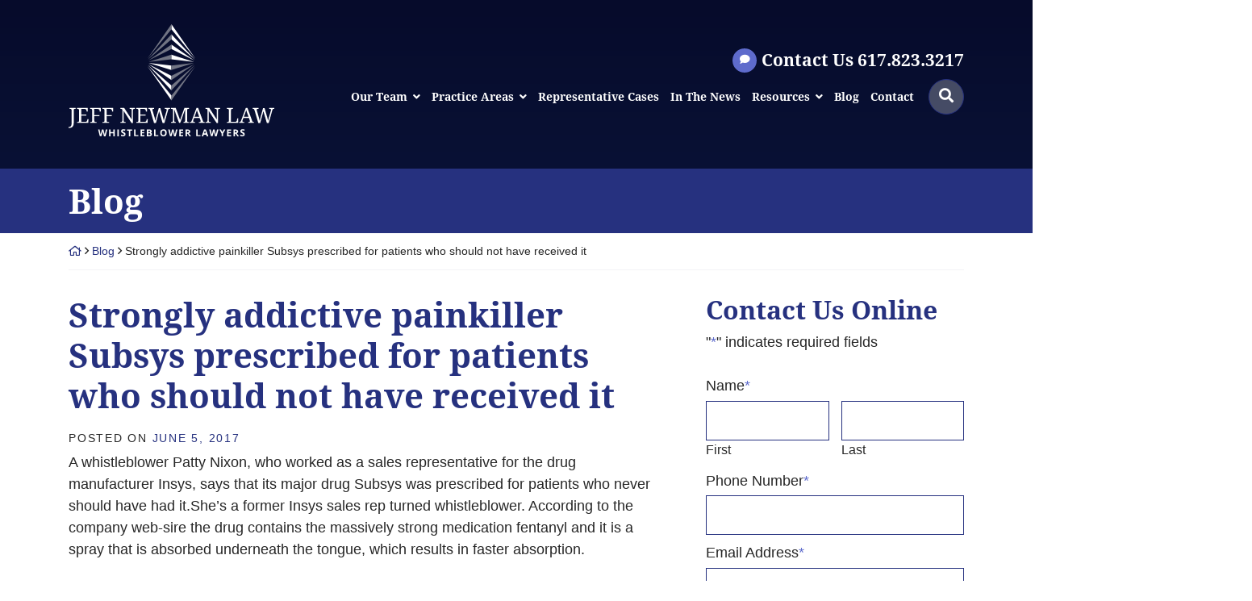

--- FILE ---
content_type: text/html; charset=UTF-8
request_url: https://jeffnewmanlaw.com/strongly-addictive-painkiller-subsys-prescribed-for-patients-who-should-not-have-received-it/
body_size: 34377
content:
<!DOCTYPE html>
<html lang="en-US" class="no-focus-outline">
	<head>
		<!-- Google Tag Manager -->
		<script>(function(w,d,s,l,i){w[l]=w[l]||[];w[l].push({'gtm.start':
															  new Date().getTime(),event:'gtm.js'});var f=d.getElementsByTagName(s)[0],
				j=d.createElement(s),dl=l!='dataLayer'?'&l='+l:'';j.async=true;j.src=
					'https://www.googletagmanager.com/gtm.js?id='+i+dl;f.parentNode.insertBefore(j,f);
									})(window,document,'script','dataLayer','GTM-M9LSFH4');</script>
		<!-- End Google Tag Manager -->
		<link rel="preload" as="font" href="https://jeffnewmanlaw.com/wp-content/themes/zblocks-child/fonts/droid-serif.woff2" type="font/woff2" crossorigin="anonymous">

		<!-- Hide page until loaded to prevent FOUC / This is overwritten at the end of the style.scss stylesheet -->
		<style>
			:root {
				--color-prime: #26317f;
				--color-second: #5e6bcc;
				--color-tert: #848484;
				--color-quart: #cccccc;
				--color-quint: #f2f2f7;
			}
			html { visibility: hidden;opacity:0; }
		</style>

		<meta charset="UTF-8">
<script type="text/javascript">
/* <![CDATA[ */
var gform;gform||(document.addEventListener("gform_main_scripts_loaded",function(){gform.scriptsLoaded=!0}),document.addEventListener("gform/theme/scripts_loaded",function(){gform.themeScriptsLoaded=!0}),window.addEventListener("DOMContentLoaded",function(){gform.domLoaded=!0}),gform={domLoaded:!1,scriptsLoaded:!1,themeScriptsLoaded:!1,isFormEditor:()=>"function"==typeof InitializeEditor,callIfLoaded:function(o){return!(!gform.domLoaded||!gform.scriptsLoaded||!gform.themeScriptsLoaded&&!gform.isFormEditor()||(gform.isFormEditor()&&console.warn("The use of gform.initializeOnLoaded() is deprecated in the form editor context and will be removed in Gravity Forms 3.1."),o(),0))},initializeOnLoaded:function(o){gform.callIfLoaded(o)||(document.addEventListener("gform_main_scripts_loaded",()=>{gform.scriptsLoaded=!0,gform.callIfLoaded(o)}),document.addEventListener("gform/theme/scripts_loaded",()=>{gform.themeScriptsLoaded=!0,gform.callIfLoaded(o)}),window.addEventListener("DOMContentLoaded",()=>{gform.domLoaded=!0,gform.callIfLoaded(o)}))},hooks:{action:{},filter:{}},addAction:function(o,r,e,t){gform.addHook("action",o,r,e,t)},addFilter:function(o,r,e,t){gform.addHook("filter",o,r,e,t)},doAction:function(o){gform.doHook("action",o,arguments)},applyFilters:function(o){return gform.doHook("filter",o,arguments)},removeAction:function(o,r){gform.removeHook("action",o,r)},removeFilter:function(o,r,e){gform.removeHook("filter",o,r,e)},addHook:function(o,r,e,t,n){null==gform.hooks[o][r]&&(gform.hooks[o][r]=[]);var d=gform.hooks[o][r];null==n&&(n=r+"_"+d.length),gform.hooks[o][r].push({tag:n,callable:e,priority:t=null==t?10:t})},doHook:function(r,o,e){var t;if(e=Array.prototype.slice.call(e,1),null!=gform.hooks[r][o]&&((o=gform.hooks[r][o]).sort(function(o,r){return o.priority-r.priority}),o.forEach(function(o){"function"!=typeof(t=o.callable)&&(t=window[t]),"action"==r?t.apply(null,e):e[0]=t.apply(null,e)})),"filter"==r)return e[0]},removeHook:function(o,r,t,n){var e;null!=gform.hooks[o][r]&&(e=(e=gform.hooks[o][r]).filter(function(o,r,e){return!!(null!=n&&n!=o.tag||null!=t&&t!=o.priority)}),gform.hooks[o][r]=e)}});
/* ]]> */
</script>

		<meta name="viewport" content="width=device-width, initial-scale=1">

				<meta property="og:image" content="https://jeffnewmanlaw.com/wp-content/uploads/2023/02/LinkedIn_Newman.jpg" />
		<meta property="og:image:secure_url" content="https://jeffnewmanlaw.com/wp-content/uploads/2023/02/LinkedIn_Newman.jpg" />
		
		
		<link rel="pingback" href="https://jeffnewmanlaw.com/xmlrpc.php">

		<!-- Add Favicon code here -->



		<link rel="apple-touch-icon" sizes="180x180" href="/apple-touch-icon.png">
		<link rel="icon" type="image/png" sizes="32x32" href="/favicon-32x32.png">
		<link rel="icon" type="image/png" sizes="16x16" href="/favicon-16x16.png">
		<link rel="manifest" href="/site.webmanifest">
		<link rel="mask-icon" href="/safari-pinned-tab.svg" color="#5e6bcc">
		<meta name="msapplication-TileColor" content="#2b5797">
		<meta name="theme-color" content="#ffffff">


		<!-- Load Boostrap css inline -->
		<style>/*! * Bootstrap v4.5.2 (https://getbootstrap.com/) */article,aside,figcaption,figure,footer,header,hgroup,main,nav,section{display:block}[tabindex="-1"]:focus:not(:focus-visible){outline:0!important}hr{box-sizing:content-box;height:0;overflow:visible}abbr[data-original-title],abbr[title]{text-decoration:underline;-webkit-text-decoration:underline dotted;text-decoration:underline dotted;cursor:help;border-bottom:0;-webkit-text-decoration-skip-ink:none;text-decoration-skip-ink:none}address{margin-bottom:1rem;font-style:normal;line-height:inherit}dt{font-weight:700}dd{margin-bottom:.5rem;margin-left:0}blockquote{margin:0 0 1rem}b,strong{font-weight:bolder}small{font-size:80%}sub,sup{position:relative;font-size:75%;line-height:0;vertical-align:baseline}sub{bottom:-.25em}sup{top:-.5em}a{color:#007bff;text-decoration:none;background-color:transparent}a:hover{color:#0056b3;text-decoration:underline}a:not([href]):not([class]){color:inherit;text-decoration:none}a:not([href]):not([class]):hover{color:inherit;text-decoration:none}code,kbd,pre,samp{font-family:SFMono-Regular,Menlo,Monaco,Consolas,"Liberation Mono","Courier New",monospace;font-size:1em}pre{margin-top:0;margin-bottom:1rem;overflow:auto;-ms-overflow-style:scrollbar}figure{margin:0 0 1rem}img{vertical-align:middle;border-style:none}svg{overflow:hidden;vertical-align:middle}table{border-collapse:collapse}caption{padding-top:.75rem;padding-bottom:.75rem;color:#6c757d;text-align:left;caption-side:bottom}th{text-align:inherit}label{display:inline-block;margin-bottom:.5rem}button{border-radius:0}button:focus{outline:1px dotted;outline:5px auto -webkit-focus-ring-color}button,input,optgroup,select,textarea{margin:0;font-family:inherit;font-size:inherit;line-height:inherit}button,input{overflow:visible}button,select{text-transform:none}[role=button]{cursor:pointer}select{word-wrap:normal}[type=button],[type=reset],[type=submit],button{-webkit-appearance:button}[type=button]:not(:disabled),[type=reset]:not(:disabled),[type=submit]:not(:disabled),button:not(:disabled){cursor:pointer}[type=button]::-moz-focus-inner,[type=reset]::-moz-focus-inner,[type=submit]::-moz-focus-inner,button::-moz-focus-inner{padding:0;border-style:none}input[type=checkbox],input[type=radio]{box-sizing:border-box;padding:0}textarea{overflow:auto;resize:vertical}fieldset{min-width:0;padding:0;margin:0;border:0}legend{display:block;width:100%;max-width:100%;padding:0;margin-bottom:.5rem;font-size:1.5rem;line-height:inherit;color:inherit;white-space:normal}progress{vertical-align:baseline}[type=number]::-webkit-inner-spin-button,[type=number]::-webkit-outer-spin-button{height:auto}[type=search]{outline-offset:-2px;-webkit-appearance:none}[type=search]::-webkit-search-decoration{-webkit-appearance:none}::-webkit-file-upload-button{font:inherit;-webkit-appearance:button}output{display:inline-block}summary{display:list-item;cursor:pointer}template{display:none}[hidden]{display:none!important}hr{margin-top:1rem;margin-bottom:1rem;border:0;border-top:1px solid rgba(0,0,0,.1)}.small,small{font-size:80%;font-weight:400}.mark,mark{padding:.2em;background-color:#fcf8e3}.container,.container-fluid,.container-lg,.container-md,.container-sm,.container-xl{width:100%;padding-right:15px;padding-left:15px;margin-right:auto;margin-left:auto}@media (min-width:576px){.container,.container-sm{max-width:540px}}@media (min-width:768px){.container,.container-md,.container-sm{max-width:720px}}@media (min-width:992px){.container,.container-lg,.container-md,.container-sm{max-width:960px}}@media (min-width:1200px){.container,.container-lg,.container-md,.container-sm,.container-xl{max-width:1140px}}.row{display:-ms-flexbox;display:flex;-ms-flex-wrap:wrap;flex-wrap:wrap;margin-right:-15px;margin-left:-15px}.no-gutters{margin-right:0;margin-left:0}.no-gutters>.col,.no-gutters>[class*=col-]{padding-right:0;padding-left:0}.col,.col-1,.col-10,.col-11,.col-12,.col-2,.col-3,.col-4,.col-5,.col-6,.col-7,.col-8,.col-9,.col-auto,.col-lg,.col-lg-1,.col-lg-10,.col-lg-11,.col-lg-12,.col-lg-2,.col-lg-3,.col-lg-4,.col-lg-5,.col-lg-6,.col-lg-7,.col-lg-8,.col-lg-9,.col-lg-auto,.col-md,.col-md-1,.col-md-10,.col-md-11,.col-md-12,.col-md-2,.col-md-3,.col-md-4,.col-md-5,.col-md-6,.col-md-7,.col-md-8,.col-md-9,.col-md-auto,.col-sm,.col-sm-1,.col-sm-10,.col-sm-11,.col-sm-12,.col-sm-2,.col-sm-3,.col-sm-4,.col-sm-5,.col-sm-6,.col-sm-7,.col-sm-8,.col-sm-9,.col-sm-auto,.col-xl,.col-xl-1,.col-xl-10,.col-xl-11,.col-xl-12,.col-xl-2,.col-xl-3,.col-xl-4,.col-xl-5,.col-xl-6,.col-xl-7,.col-xl-8,.col-xl-9,.col-xl-auto{position:relative;width:100%;padding-right:15px;padding-left:15px}.col{-ms-flex-preferred-size:0;flex-basis:0;-ms-flex-positive:1;flex-grow:1;max-width:100%}.row-cols-1>*{-ms-flex:0 0 100%;flex:0 0 100%;max-width:100%}.row-cols-2>*{-ms-flex:0 0 50%;flex:0 0 50%;max-width:50%}.row-cols-3>*{-ms-flex:0 0 33.333333%;flex:0 0 33.333333%;max-width:33.333333%}.row-cols-4>*{-ms-flex:0 0 25%;flex:0 0 25%;max-width:25%}.row-cols-5>*{-ms-flex:0 0 20%;flex:0 0 20%;max-width:20%}.row-cols-6>*{-ms-flex:0 0 16.666667%;flex:0 0 16.666667%;max-width:16.666667%}.col-auto{-ms-flex:0 0 auto;flex:0 0 auto;width:auto;max-width:100%}.col-1{-ms-flex:0 0 8.333333%;flex:0 0 8.333333%;max-width:8.333333%}.col-2{-ms-flex:0 0 16.666667%;flex:0 0 16.666667%;max-width:16.666667%}.col-3{-ms-flex:0 0 25%;flex:0 0 25%;max-width:25%}.col-4{-ms-flex:0 0 33.333333%;flex:0 0 33.333333%;max-width:33.333333%}.col-5{-ms-flex:0 0 41.666667%;flex:0 0 41.666667%;max-width:41.666667%}.col-6{-ms-flex:0 0 50%;flex:0 0 50%;max-width:50%}.col-7{-ms-flex:0 0 58.333333%;flex:0 0 58.333333%;max-width:58.333333%}.col-8{-ms-flex:0 0 66.666667%;flex:0 0 66.666667%;max-width:66.666667%}.col-9{-ms-flex:0 0 75%;flex:0 0 75%;max-width:75%}.col-10{-ms-flex:0 0 83.333333%;flex:0 0 83.333333%;max-width:83.333333%}.col-11{-ms-flex:0 0 91.666667%;flex:0 0 91.666667%;max-width:91.666667%}.col-12{-ms-flex:0 0 100%;flex:0 0 100%;max-width:100%}.order-first{-ms-flex-order:-1;order:-1}.order-last{-ms-flex-order:13;order:13}.order-0{-ms-flex-order:0;order:0}.order-1{-ms-flex-order:1;order:1}.order-2{-ms-flex-order:2;order:2}.order-3{-ms-flex-order:3;order:3}.order-4{-ms-flex-order:4;order:4}.order-5{-ms-flex-order:5;order:5}.order-6{-ms-flex-order:6;order:6}.order-7{-ms-flex-order:7;order:7}.order-8{-ms-flex-order:8;order:8}.order-9{-ms-flex-order:9;order:9}.order-10{-ms-flex-order:10;order:10}.order-11{-ms-flex-order:11;order:11}.order-12{-ms-flex-order:12;order:12}.offset-1{margin-left:8.333333%}.offset-2{margin-left:16.666667%}.offset-3{margin-left:25%}.offset-4{margin-left:33.333333%}.offset-5{margin-left:41.666667%}.offset-6{margin-left:50%}.offset-7{margin-left:58.333333%}.offset-8{margin-left:66.666667%}.offset-9{margin-left:75%}.offset-10{margin-left:83.333333%}.offset-11{margin-left:91.666667%}@media (min-width:576px){.col-sm{-ms-flex-preferred-size:0;flex-basis:0;-ms-flex-positive:1;flex-grow:1;max-width:100%}.row-cols-sm-1>*{-ms-flex:0 0 100%;flex:0 0 100%;max-width:100%}.row-cols-sm-2>*{-ms-flex:0 0 50%;flex:0 0 50%;max-width:50%}.row-cols-sm-3>*{-ms-flex:0 0 33.333333%;flex:0 0 33.333333%;max-width:33.333333%}.row-cols-sm-4>*{-ms-flex:0 0 25%;flex:0 0 25%;max-width:25%}.row-cols-sm-5>*{-ms-flex:0 0 20%;flex:0 0 20%;max-width:20%}.row-cols-sm-6>*{-ms-flex:0 0 16.666667%;flex:0 0 16.666667%;max-width:16.666667%}.col-sm-auto{-ms-flex:0 0 auto;flex:0 0 auto;width:auto;max-width:100%}.col-sm-1{-ms-flex:0 0 8.333333%;flex:0 0 8.333333%;max-width:8.333333%}.col-sm-2{-ms-flex:0 0 16.666667%;flex:0 0 16.666667%;max-width:16.666667%}.col-sm-3{-ms-flex:0 0 25%;flex:0 0 25%;max-width:25%}.col-sm-4{-ms-flex:0 0 33.333333%;flex:0 0 33.333333%;max-width:33.333333%}.col-sm-5{-ms-flex:0 0 41.666667%;flex:0 0 41.666667%;max-width:41.666667%}.col-sm-6{-ms-flex:0 0 50%;flex:0 0 50%;max-width:50%}.col-sm-7{-ms-flex:0 0 58.333333%;flex:0 0 58.333333%;max-width:58.333333%}.col-sm-8{-ms-flex:0 0 66.666667%;flex:0 0 66.666667%;max-width:66.666667%}.col-sm-9{-ms-flex:0 0 75%;flex:0 0 75%;max-width:75%}.col-sm-10{-ms-flex:0 0 83.333333%;flex:0 0 83.333333%;max-width:83.333333%}.col-sm-11{-ms-flex:0 0 91.666667%;flex:0 0 91.666667%;max-width:91.666667%}.col-sm-12{-ms-flex:0 0 100%;flex:0 0 100%;max-width:100%}.order-sm-first{-ms-flex-order:-1;order:-1}.order-sm-last{-ms-flex-order:13;order:13}.order-sm-0{-ms-flex-order:0;order:0}.order-sm-1{-ms-flex-order:1;order:1}.order-sm-2{-ms-flex-order:2;order:2}.order-sm-3{-ms-flex-order:3;order:3}.order-sm-4{-ms-flex-order:4;order:4}.order-sm-5{-ms-flex-order:5;order:5}.order-sm-6{-ms-flex-order:6;order:6}.order-sm-7{-ms-flex-order:7;order:7}.order-sm-8{-ms-flex-order:8;order:8}.order-sm-9{-ms-flex-order:9;order:9}.order-sm-10{-ms-flex-order:10;order:10}.order-sm-11{-ms-flex-order:11;order:11}.order-sm-12{-ms-flex-order:12;order:12}.offset-sm-0{margin-left:0}.offset-sm-1{margin-left:8.333333%}.offset-sm-2{margin-left:16.666667%}.offset-sm-3{margin-left:25%}.offset-sm-4{margin-left:33.333333%}.offset-sm-5{margin-left:41.666667%}.offset-sm-6{margin-left:50%}.offset-sm-7{margin-left:58.333333%}.offset-sm-8{margin-left:66.666667%}.offset-sm-9{margin-left:75%}.offset-sm-10{margin-left:83.333333%}.offset-sm-11{margin-left:91.666667%}}@media (min-width:768px){.col-md{-ms-flex-preferred-size:0;flex-basis:0;-ms-flex-positive:1;flex-grow:1;max-width:100%}.row-cols-md-1>*{-ms-flex:0 0 100%;flex:0 0 100%;max-width:100%}.row-cols-md-2>*{-ms-flex:0 0 50%;flex:0 0 50%;max-width:50%}.row-cols-md-3>*{-ms-flex:0 0 33.333333%;flex:0 0 33.333333%;max-width:33.333333%}.row-cols-md-4>*{-ms-flex:0 0 25%;flex:0 0 25%;max-width:25%}.row-cols-md-5>*{-ms-flex:0 0 20%;flex:0 0 20%;max-width:20%}.row-cols-md-6>*{-ms-flex:0 0 16.666667%;flex:0 0 16.666667%;max-width:16.666667%}.col-md-auto{-ms-flex:0 0 auto;flex:0 0 auto;width:auto;max-width:100%}.col-md-1{-ms-flex:0 0 8.333333%;flex:0 0 8.333333%;max-width:8.333333%}.col-md-2{-ms-flex:0 0 16.666667%;flex:0 0 16.666667%;max-width:16.666667%}.col-md-3{-ms-flex:0 0 25%;flex:0 0 25%;max-width:25%}.col-md-4{-ms-flex:0 0 33.333333%;flex:0 0 33.333333%;max-width:33.333333%}.col-md-5{-ms-flex:0 0 41.666667%;flex:0 0 41.666667%;max-width:41.666667%}.col-md-6{-ms-flex:0 0 50%;flex:0 0 50%;max-width:50%}.col-md-7{-ms-flex:0 0 58.333333%;flex:0 0 58.333333%;max-width:58.333333%}.col-md-8{-ms-flex:0 0 66.666667%;flex:0 0 66.666667%;max-width:66.666667%}.col-md-9{-ms-flex:0 0 75%;flex:0 0 75%;max-width:75%}.col-md-10{-ms-flex:0 0 83.333333%;flex:0 0 83.333333%;max-width:83.333333%}.col-md-11{-ms-flex:0 0 91.666667%;flex:0 0 91.666667%;max-width:91.666667%}.col-md-12{-ms-flex:0 0 100%;flex:0 0 100%;max-width:100%}.order-md-first{-ms-flex-order:-1;order:-1}.order-md-last{-ms-flex-order:13;order:13}.order-md-0{-ms-flex-order:0;order:0}.order-md-1{-ms-flex-order:1;order:1}.order-md-2{-ms-flex-order:2;order:2}.order-md-3{-ms-flex-order:3;order:3}.order-md-4{-ms-flex-order:4;order:4}.order-md-5{-ms-flex-order:5;order:5}.order-md-6{-ms-flex-order:6;order:6}.order-md-7{-ms-flex-order:7;order:7}.order-md-8{-ms-flex-order:8;order:8}.order-md-9{-ms-flex-order:9;order:9}.order-md-10{-ms-flex-order:10;order:10}.order-md-11{-ms-flex-order:11;order:11}.order-md-12{-ms-flex-order:12;order:12}.offset-md-0{margin-left:0}.offset-md-1{margin-left:8.333333%}.offset-md-2{margin-left:16.666667%}.offset-md-3{margin-left:25%}.offset-md-4{margin-left:33.333333%}.offset-md-5{margin-left:41.666667%}.offset-md-6{margin-left:50%}.offset-md-7{margin-left:58.333333%}.offset-md-8{margin-left:66.666667%}.offset-md-9{margin-left:75%}.offset-md-10{margin-left:83.333333%}.offset-md-11{margin-left:91.666667%}}@media (min-width:992px){.col-lg{-ms-flex-preferred-size:0;flex-basis:0;-ms-flex-positive:1;flex-grow:1;max-width:100%}.row-cols-lg-1>*{-ms-flex:0 0 100%;flex:0 0 100%;max-width:100%}.row-cols-lg-2>*{-ms-flex:0 0 50%;flex:0 0 50%;max-width:50%}.row-cols-lg-3>*{-ms-flex:0 0 33.333333%;flex:0 0 33.333333%;max-width:33.333333%}.row-cols-lg-4>*{-ms-flex:0 0 25%;flex:0 0 25%;max-width:25%}.row-cols-lg-5>*{-ms-flex:0 0 20%;flex:0 0 20%;max-width:20%}.row-cols-lg-6>*{-ms-flex:0 0 16.666667%;flex:0 0 16.666667%;max-width:16.666667%}.col-lg-auto{-ms-flex:0 0 auto;flex:0 0 auto;width:auto;max-width:100%}.col-lg-1{-ms-flex:0 0 8.333333%;flex:0 0 8.333333%;max-width:8.333333%}.col-lg-2{-ms-flex:0 0 16.666667%;flex:0 0 16.666667%;max-width:16.666667%}.col-lg-3{-ms-flex:0 0 25%;flex:0 0 25%;max-width:25%}.col-lg-4{-ms-flex:0 0 33.333333%;flex:0 0 33.333333%;max-width:33.333333%}.col-lg-5{-ms-flex:0 0 41.666667%;flex:0 0 41.666667%;max-width:41.666667%}.col-lg-6{-ms-flex:0 0 50%;flex:0 0 50%;max-width:50%}.col-lg-7{-ms-flex:0 0 58.333333%;flex:0 0 58.333333%;max-width:58.333333%}.col-lg-8{-ms-flex:0 0 66.666667%;flex:0 0 66.666667%;max-width:66.666667%}.col-lg-9{-ms-flex:0 0 75%;flex:0 0 75%;max-width:75%}.col-lg-10{-ms-flex:0 0 83.333333%;flex:0 0 83.333333%;max-width:83.333333%}.col-lg-11{-ms-flex:0 0 91.666667%;flex:0 0 91.666667%;max-width:91.666667%}.col-lg-12{-ms-flex:0 0 100%;flex:0 0 100%;max-width:100%}.order-lg-first{-ms-flex-order:-1;order:-1}.order-lg-last{-ms-flex-order:13;order:13}.order-lg-0{-ms-flex-order:0;order:0}.order-lg-1{-ms-flex-order:1;order:1}.order-lg-2{-ms-flex-order:2;order:2}.order-lg-3{-ms-flex-order:3;order:3}.order-lg-4{-ms-flex-order:4;order:4}.order-lg-5{-ms-flex-order:5;order:5}.order-lg-6{-ms-flex-order:6;order:6}.order-lg-7{-ms-flex-order:7;order:7}.order-lg-8{-ms-flex-order:8;order:8}.order-lg-9{-ms-flex-order:9;order:9}.order-lg-10{-ms-flex-order:10;order:10}.order-lg-11{-ms-flex-order:11;order:11}.order-lg-12{-ms-flex-order:12;order:12}.offset-lg-0{margin-left:0}.offset-lg-1{margin-left:8.333333%}.offset-lg-2{margin-left:16.666667%}.offset-lg-3{margin-left:25%}.offset-lg-4{margin-left:33.333333%}.offset-lg-5{margin-left:41.666667%}.offset-lg-6{margin-left:50%}.offset-lg-7{margin-left:58.333333%}.offset-lg-8{margin-left:66.666667%}.offset-lg-9{margin-left:75%}.offset-lg-10{margin-left:83.333333%}.offset-lg-11{margin-left:91.666667%}}@media (min-width:1200px){.col-xl{-ms-flex-preferred-size:0;flex-basis:0;-ms-flex-positive:1;flex-grow:1;max-width:100%}.row-cols-xl-1>*{-ms-flex:0 0 100%;flex:0 0 100%;max-width:100%}.row-cols-xl-2>*{-ms-flex:0 0 50%;flex:0 0 50%;max-width:50%}.row-cols-xl-3>*{-ms-flex:0 0 33.333333%;flex:0 0 33.333333%;max-width:33.333333%}.row-cols-xl-4>*{-ms-flex:0 0 25%;flex:0 0 25%;max-width:25%}.row-cols-xl-5>*{-ms-flex:0 0 20%;flex:0 0 20%;max-width:20%}.row-cols-xl-6>*{-ms-flex:0 0 16.666667%;flex:0 0 16.666667%;max-width:16.666667%}.col-xl-auto{-ms-flex:0 0 auto;flex:0 0 auto;width:auto;max-width:100%}.col-xl-1{-ms-flex:0 0 8.333333%;flex:0 0 8.333333%;max-width:8.333333%}.col-xl-2{-ms-flex:0 0 16.666667%;flex:0 0 16.666667%;max-width:16.666667%}.col-xl-3{-ms-flex:0 0 25%;flex:0 0 25%;max-width:25%}.col-xl-4{-ms-flex:0 0 33.333333%;flex:0 0 33.333333%;max-width:33.333333%}.col-xl-5{-ms-flex:0 0 41.666667%;flex:0 0 41.666667%;max-width:41.666667%}.col-xl-6{-ms-flex:0 0 50%;flex:0 0 50%;max-width:50%}.col-xl-7{-ms-flex:0 0 58.333333%;flex:0 0 58.333333%;max-width:58.333333%}.col-xl-8{-ms-flex:0 0 66.666667%;flex:0 0 66.666667%;max-width:66.666667%}.col-xl-9{-ms-flex:0 0 75%;flex:0 0 75%;max-width:75%}.col-xl-10{-ms-flex:0 0 83.333333%;flex:0 0 83.333333%;max-width:83.333333%}.col-xl-11{-ms-flex:0 0 91.666667%;flex:0 0 91.666667%;max-width:91.666667%}.col-xl-12{-ms-flex:0 0 100%;flex:0 0 100%;max-width:100%}.order-xl-first{-ms-flex-order:-1;order:-1}.order-xl-last{-ms-flex-order:13;order:13}.order-xl-0{-ms-flex-order:0;order:0}.order-xl-1{-ms-flex-order:1;order:1}.order-xl-2{-ms-flex-order:2;order:2}.order-xl-3{-ms-flex-order:3;order:3}.order-xl-4{-ms-flex-order:4;order:4}.order-xl-5{-ms-flex-order:5;order:5}.order-xl-6{-ms-flex-order:6;order:6}.order-xl-7{-ms-flex-order:7;order:7}.order-xl-8{-ms-flex-order:8;order:8}.order-xl-9{-ms-flex-order:9;order:9}.order-xl-10{-ms-flex-order:10;order:10}.order-xl-11{-ms-flex-order:11;order:11}.order-xl-12{-ms-flex-order:12;order:12}.offset-xl-0{margin-left:0}.offset-xl-1{margin-left:8.333333%}.offset-xl-2{margin-left:16.666667%}.offset-xl-3{margin-left:25%}.offset-xl-4{margin-left:33.333333%}.offset-xl-5{margin-left:41.666667%}.offset-xl-6{margin-left:50%}.offset-xl-7{margin-left:58.333333%}.offset-xl-8{margin-left:66.666667%}.offset-xl-9{margin-left:75%}.offset-xl-10{margin-left:83.333333%}.offset-xl-11{margin-left:91.666667%}}.modal-open{overflow:hidden}.modal-open .modal{overflow-x:hidden;overflow-y:auto}.modal{position:fixed;top:0;left:0;z-index:1050;display:none;width:100%;height:100%;overflow:hidden;outline:0}.modal-dialog{position:relative;width:auto;margin:.5rem;pointer-events:none}.modal.fade .modal-dialog{transition:-webkit-transform .3s ease-out;transition:transform .3s ease-out;transition:transform .3s ease-out,-webkit-transform .3s ease-out;-webkit-transform:translate(0,-50px);transform:translate(0,-50px)}@media (prefers-reduced-motion:reduce){.modal.fade .modal-dialog{transition:none}}.modal.show .modal-dialog{-webkit-transform:none;transform:none}.modal.modal-static .modal-dialog{-webkit-transform:scale(1.02);transform:scale(1.02)}.modal-dialog-scrollable{display:-ms-flexbox;display:flex;max-height:calc(100% - 1rem)}.modal-dialog-scrollable .modal-content{max-height:calc(100vh - 1rem);overflow:hidden}.modal-dialog-scrollable .modal-footer,.modal-dialog-scrollable .modal-header{-ms-flex-negative:0;flex-shrink:0}.modal-dialog-scrollable .modal-body{overflow-y:auto}.modal-dialog-centered{display:-ms-flexbox;display:flex;-ms-flex-align:center;align-items:center;min-height:calc(100% - 1rem)}.modal-dialog-centered::before{display:block;height:calc(100vh - 1rem);height:-webkit-min-content;height:-moz-min-content;height:min-content;content:""}.modal-dialog-centered.modal-dialog-scrollable{-ms-flex-direction:column;flex-direction:column;-ms-flex-pack:center;justify-content:center;height:100%}.modal-dialog-centered.modal-dialog-scrollable .modal-content{max-height:none}.modal-dialog-centered.modal-dialog-scrollable::before{content:none}.modal-content{position:relative;display:-ms-flexbox;display:flex;-ms-flex-direction:column;flex-direction:column;width:100%;pointer-events:auto;background-color:#fff;background-clip:padding-box;border:1px solid rgba(0,0,0,.2);border-radius:.3rem;outline:0}.modal-backdrop{position:fixed;top:0;left:0;z-index:1040;width:100vw;height:100vh;background-color:#000}.modal-backdrop.fade{opacity:0}.modal-backdrop.show{opacity:.5}.modal-header{display:-ms-flexbox;display:flex;-ms-flex-align:start;align-items:flex-start;-ms-flex-pack:justify;justify-content:space-between;padding:1rem 1rem;border-bottom:1px solid #dee2e6;border-top-left-radius:calc(.3rem - 1px);border-top-right-radius:calc(.3rem - 1px)}.modal-header .close{padding:1rem 1rem;margin:-1rem -1rem -1rem auto}.modal-title{margin-bottom:0;line-height:1.5}.modal-body{position:relative;-ms-flex:1 1 auto;flex:1 1 auto;padding:1rem}.modal-footer{display:-ms-flexbox;display:flex;-ms-flex-wrap:wrap;flex-wrap:wrap;-ms-flex-align:center;align-items:center;-ms-flex-pack:end;justify-content:flex-end;padding:.75rem;border-top:1px solid #dee2e6;border-bottom-right-radius:calc(.3rem - 1px);border-bottom-left-radius:calc(.3rem - 1px)}.modal-footer>*{margin:.25rem}.modal-scrollbar-measure{position:absolute;top:-9999px;width:50px;height:50px;overflow:scroll}@media (min-width:576px){.modal-dialog{max-width:500px;margin:1.75rem auto}.modal-dialog-scrollable{max-height:calc(100% - 3.5rem)}.modal-dialog-scrollable .modal-content{max-height:calc(100vh - 3.5rem)}.modal-dialog-centered{min-height:calc(100% - 3.5rem)}.modal-dialog-centered::before{height:calc(100vh - 3.5rem);height:-webkit-min-content;height:-moz-min-content;height:min-content}.modal-sm{max-width:300px}}@media (min-width:992px){.modal-lg,.modal-xl{max-width:800px}}@media (min-width:1200px){.modal-xl{max-width:1140px}}.carousel{position:relative}.carousel.pointer-event{-ms-touch-action:pan-y;touch-action:pan-y}.carousel-inner{position:relative;width:100%;overflow:hidden}.carousel-inner::after{display:block;clear:both;content:""}.carousel-item{position:relative;display:none;float:left;width:100%;margin-right:-100%;-webkit-backface-visibility:hidden;backface-visibility:hidden;transition:-webkit-transform .6s ease-in-out;transition:transform .6s ease-in-out;transition:transform .6s ease-in-out,-webkit-transform .6s ease-in-out}@media (prefers-reduced-motion:reduce){.carousel-item{transition:none}}.carousel-item-next,.carousel-item-prev,.carousel-item.active{display:block}.active.carousel-item-right,.carousel-item-next:not(.carousel-item-left){-webkit-transform:translateX(100%);transform:translateX(100%)}.active.carousel-item-left,.carousel-item-prev:not(.carousel-item-right){-webkit-transform:translateX(-100%);transform:translateX(-100%)}.carousel-fade .carousel-item{opacity:0;transition-property:opacity;-webkit-transform:none;transform:none}.carousel-fade .carousel-item-next.carousel-item-left,.carousel-fade .carousel-item-prev.carousel-item-right,.carousel-fade .carousel-item.active{z-index:1;opacity:1}.carousel-fade .active.carousel-item-left,.carousel-fade .active.carousel-item-right{z-index:0;opacity:0;transition:opacity 0s .6s}@media (prefers-reduced-motion:reduce){.carousel-fade .active.carousel-item-left,.carousel-fade .active.carousel-item-right{transition:none}}.carousel-control-next,.carousel-control-prev{position:absolute;top:0;bottom:0;z-index:1;display:-ms-flexbox;display:flex;-ms-flex-align:center;align-items:center;-ms-flex-pack:center;justify-content:center;width:15%;color:#fff;text-align:center;opacity:.5;transition:opacity .15s ease}@media (prefers-reduced-motion:reduce){.carousel-control-next,.carousel-control-prev{transition:none}}.carousel-control-next:focus,.carousel-control-next:hover,.carousel-control-prev:focus,.carousel-control-prev:hover{color:#fff;text-decoration:none;outline:0;opacity:.9}.carousel-control-prev{left:0}.carousel-control-next{right:0}.carousel-control-next-icon,.carousel-control-prev-icon{display:inline-block;width:20px;height:20px;background:no-repeat 50%/100% 100%}.carousel-control-prev-icon{background-image:url("data:image/svg+xml,%3csvg xmlns='http://www.w3.org/2000/svg' fill='%23fff' width='8' height='8' viewBox='0 0 8 8'%3e%3cpath d='M5.25 0l-4 4 4 4 1.5-1.5L4.25 4l2.5-2.5L5.25 0z'/%3e%3c/svg%3e")}.carousel-control-next-icon{background-image:url("data:image/svg+xml,%3csvg xmlns='http://www.w3.org/2000/svg' fill='%23fff' width='8' height='8' viewBox='0 0 8 8'%3e%3cpath d='M2.75 0l-1.5 1.5L3.75 4l-2.5 2.5L2.75 8l4-4-4-4z'/%3e%3c/svg%3e")}.carousel-indicators{position:absolute;right:0;bottom:0;left:0;z-index:15;display:-ms-flexbox;display:flex;-ms-flex-pack:center;justify-content:center;padding-left:0;margin-right:15%;margin-left:15%;list-style:none}.carousel-indicators li{box-sizing:content-box;-ms-flex:0 1 auto;flex:0 1 auto;width:30px;height:3px;margin-right:3px;margin-left:3px;text-indent:-999px;cursor:pointer;background-color:#fff;background-clip:padding-box;border-top:10px solid transparent;border-bottom:10px solid transparent;opacity:.5;transition:opacity .6s ease}@media (prefers-reduced-motion:reduce){.carousel-indicators li{transition:none}}.carousel-indicators .active{opacity:1}.carousel-caption{position:absolute;right:15%;bottom:20px;left:15%;z-index:10;padding-top:20px;padding-bottom:20px;color:#fff;text-align:center}.clearfix::after{display:block;clear:both;content:""}.d-none{display:none!important}.d-inline{display:inline!important}.d-inline-block{display:inline-block!important}.d-block{display:block!important}.d-table{display:table!important}.d-table-row{display:table-row!important}.d-table-cell{display:table-cell!important}.d-flex{display:-ms-flexbox!important;display:flex!important}.d-inline-flex{display:-ms-inline-flexbox!important;display:inline-flex!important}@media (min-width:576px){.d-sm-none{display:none!important}.d-sm-inline{display:inline!important}.d-sm-inline-block{display:inline-block!important}.d-sm-block{display:block!important}.d-sm-table{display:table!important}.d-sm-table-row{display:table-row!important}.d-sm-table-cell{display:table-cell!important}.d-sm-flex{display:-ms-flexbox!important;display:flex!important}.d-sm-inline-flex{display:-ms-inline-flexbox!important;display:inline-flex!important}}@media (min-width:768px){.d-md-none{display:none!important}.d-md-inline{display:inline!important}.d-md-inline-block{display:inline-block!important}.d-md-block{display:block!important}.d-md-table{display:table!important}.d-md-table-row{display:table-row!important}.d-md-table-cell{display:table-cell!important}.d-md-flex{display:-ms-flexbox!important;display:flex!important}.d-md-inline-flex{display:-ms-inline-flexbox!important;display:inline-flex!important}}@media (min-width:992px){.d-lg-none{display:none!important}.d-lg-inline{display:inline!important}.d-lg-inline-block{display:inline-block!important}.d-lg-block{display:block!important}.d-lg-table{display:table!important}.d-lg-table-row{display:table-row!important}.d-lg-table-cell{display:table-cell!important}.d-lg-flex{display:-ms-flexbox!important;display:flex!important}.d-lg-inline-flex{display:-ms-inline-flexbox!important;display:inline-flex!important}}@media (min-width:1200px){.d-xl-none{display:none!important}.d-xl-inline{display:inline!important}.d-xl-inline-block{display:inline-block!important}.d-xl-block{display:block!important}.d-xl-table{display:table!important}.d-xl-table-row{display:table-row!important}.d-xl-table-cell{display:table-cell!important}.d-xl-flex{display:-ms-flexbox!important;display:flex!important}.d-xl-inline-flex{display:-ms-inline-flexbox!important;display:inline-flex!important}}@media print{.d-print-none{display:none!important}.d-print-inline{display:inline!important}.d-print-inline-block{display:inline-block!important}.d-print-block{display:block!important}.d-print-table{display:table!important}.d-print-table-row{display:table-row!important}.d-print-table-cell{display:table-cell!important}.d-print-flex{display:-ms-flexbox!important;display:flex!important}.d-print-inline-flex{display:-ms-inline-flexbox!important;display:inline-flex!important}}.embed-responsive{position:relative;display:block;width:100%;padding:0;overflow:hidden}.embed-responsive::before{display:block;content:""}.embed-responsive .embed-responsive-item,.embed-responsive embed,.embed-responsive iframe,.embed-responsive object,.embed-responsive video{position:absolute;top:0;bottom:0;left:0;width:100%;height:100%;border:0}.embed-responsive-21by9::before{padding-top:42.857143%}.embed-responsive-16by9::before{padding-top:56.25%}.embed-responsive-4by3::before{padding-top:75%}.embed-responsive-1by1::before{padding-top:100%}.flex-row{-ms-flex-direction:row!important;flex-direction:row!important}.flex-column{-ms-flex-direction:column!important;flex-direction:column!important}.flex-row-reverse{-ms-flex-direction:row-reverse!important;flex-direction:row-reverse!important}.flex-column-reverse{-ms-flex-direction:column-reverse!important;flex-direction:column-reverse!important}.flex-wrap{-ms-flex-wrap:wrap!important;flex-wrap:wrap!important}.flex-nowrap{-ms-flex-wrap:nowrap!important;flex-wrap:nowrap!important}.flex-wrap-reverse{-ms-flex-wrap:wrap-reverse!important;flex-wrap:wrap-reverse!important}.flex-fill{-ms-flex:1 1 auto!important;flex:1 1 auto!important}.flex-grow-0{-ms-flex-positive:0!important;flex-grow:0!important}.flex-grow-1{-ms-flex-positive:1!important;flex-grow:1!important}.flex-shrink-0{-ms-flex-negative:0!important;flex-shrink:0!important}.flex-shrink-1{-ms-flex-negative:1!important;flex-shrink:1!important}.justify-content-start{-ms-flex-pack:start!important;justify-content:flex-start!important}.justify-content-end{-ms-flex-pack:end!important;justify-content:flex-end!important}.justify-content-center{-ms-flex-pack:center!important;justify-content:center!important}.justify-content-between{-ms-flex-pack:justify!important;justify-content:space-between!important}.justify-content-around{-ms-flex-pack:distribute!important;justify-content:space-around!important}.align-items-start{-ms-flex-align:start!important;align-items:flex-start!important}.align-items-end{-ms-flex-align:end!important;align-items:flex-end!important}.align-items-center{-ms-flex-align:center!important;align-items:center!important}.align-items-baseline{-ms-flex-align:baseline!important;align-items:baseline!important}.align-items-stretch{-ms-flex-align:stretch!important;align-items:stretch!important}.align-content-start{-ms-flex-line-pack:start!important;align-content:flex-start!important}.align-content-end{-ms-flex-line-pack:end!important;align-content:flex-end!important}.align-content-center{-ms-flex-line-pack:center!important;align-content:center!important}.align-content-between{-ms-flex-line-pack:justify!important;align-content:space-between!important}.align-content-around{-ms-flex-line-pack:distribute!important;align-content:space-around!important}.align-content-stretch{-ms-flex-line-pack:stretch!important;align-content:stretch!important}.align-self-auto{-ms-flex-item-align:auto!important;align-self:auto!important}.align-self-start{-ms-flex-item-align:start!important;align-self:flex-start!important}.align-self-end{-ms-flex-item-align:end!important;align-self:flex-end!important}.align-self-center{-ms-flex-item-align:center!important;align-self:center!important}.align-self-baseline{-ms-flex-item-align:baseline!important;align-self:baseline!important}.align-self-stretch{-ms-flex-item-align:stretch!important;align-self:stretch!important}@media (min-width:576px){.flex-sm-row{-ms-flex-direction:row!important;flex-direction:row!important}.flex-sm-column{-ms-flex-direction:column!important;flex-direction:column!important}.flex-sm-row-reverse{-ms-flex-direction:row-reverse!important;flex-direction:row-reverse!important}.flex-sm-column-reverse{-ms-flex-direction:column-reverse!important;flex-direction:column-reverse!important}.flex-sm-wrap{-ms-flex-wrap:wrap!important;flex-wrap:wrap!important}.flex-sm-nowrap{-ms-flex-wrap:nowrap!important;flex-wrap:nowrap!important}.flex-sm-wrap-reverse{-ms-flex-wrap:wrap-reverse!important;flex-wrap:wrap-reverse!important}.flex-sm-fill{-ms-flex:1 1 auto!important;flex:1 1 auto!important}.flex-sm-grow-0{-ms-flex-positive:0!important;flex-grow:0!important}.flex-sm-grow-1{-ms-flex-positive:1!important;flex-grow:1!important}.flex-sm-shrink-0{-ms-flex-negative:0!important;flex-shrink:0!important}.flex-sm-shrink-1{-ms-flex-negative:1!important;flex-shrink:1!important}.justify-content-sm-start{-ms-flex-pack:start!important;justify-content:flex-start!important}.justify-content-sm-end{-ms-flex-pack:end!important;justify-content:flex-end!important}.justify-content-sm-center{-ms-flex-pack:center!important;justify-content:center!important}.justify-content-sm-between{-ms-flex-pack:justify!important;justify-content:space-between!important}.justify-content-sm-around{-ms-flex-pack:distribute!important;justify-content:space-around!important}.align-items-sm-start{-ms-flex-align:start!important;align-items:flex-start!important}.align-items-sm-end{-ms-flex-align:end!important;align-items:flex-end!important}.align-items-sm-center{-ms-flex-align:center!important;align-items:center!important}.align-items-sm-baseline{-ms-flex-align:baseline!important;align-items:baseline!important}.align-items-sm-stretch{-ms-flex-align:stretch!important;align-items:stretch!important}.align-content-sm-start{-ms-flex-line-pack:start!important;align-content:flex-start!important}.align-content-sm-end{-ms-flex-line-pack:end!important;align-content:flex-end!important}.align-content-sm-center{-ms-flex-line-pack:center!important;align-content:center!important}.align-content-sm-between{-ms-flex-line-pack:justify!important;align-content:space-between!important}.align-content-sm-around{-ms-flex-line-pack:distribute!important;align-content:space-around!important}.align-content-sm-stretch{-ms-flex-line-pack:stretch!important;align-content:stretch!important}.align-self-sm-auto{-ms-flex-item-align:auto!important;align-self:auto!important}.align-self-sm-start{-ms-flex-item-align:start!important;align-self:flex-start!important}.align-self-sm-end{-ms-flex-item-align:end!important;align-self:flex-end!important}.align-self-sm-center{-ms-flex-item-align:center!important;align-self:center!important}.align-self-sm-baseline{-ms-flex-item-align:baseline!important;align-self:baseline!important}.align-self-sm-stretch{-ms-flex-item-align:stretch!important;align-self:stretch!important}}@media (min-width:768px){.flex-md-row{-ms-flex-direction:row!important;flex-direction:row!important}.flex-md-column{-ms-flex-direction:column!important;flex-direction:column!important}.flex-md-row-reverse{-ms-flex-direction:row-reverse!important;flex-direction:row-reverse!important}.flex-md-column-reverse{-ms-flex-direction:column-reverse!important;flex-direction:column-reverse!important}.flex-md-wrap{-ms-flex-wrap:wrap!important;flex-wrap:wrap!important}.flex-md-nowrap{-ms-flex-wrap:nowrap!important;flex-wrap:nowrap!important}.flex-md-wrap-reverse{-ms-flex-wrap:wrap-reverse!important;flex-wrap:wrap-reverse!important}.flex-md-fill{-ms-flex:1 1 auto!important;flex:1 1 auto!important}.flex-md-grow-0{-ms-flex-positive:0!important;flex-grow:0!important}.flex-md-grow-1{-ms-flex-positive:1!important;flex-grow:1!important}.flex-md-shrink-0{-ms-flex-negative:0!important;flex-shrink:0!important}.flex-md-shrink-1{-ms-flex-negative:1!important;flex-shrink:1!important}.justify-content-md-start{-ms-flex-pack:start!important;justify-content:flex-start!important}.justify-content-md-end{-ms-flex-pack:end!important;justify-content:flex-end!important}.justify-content-md-center{-ms-flex-pack:center!important;justify-content:center!important}.justify-content-md-between{-ms-flex-pack:justify!important;justify-content:space-between!important}.justify-content-md-around{-ms-flex-pack:distribute!important;justify-content:space-around!important}.align-items-md-start{-ms-flex-align:start!important;align-items:flex-start!important}.align-items-md-end{-ms-flex-align:end!important;align-items:flex-end!important}.align-items-md-center{-ms-flex-align:center!important;align-items:center!important}.align-items-md-baseline{-ms-flex-align:baseline!important;align-items:baseline!important}.align-items-md-stretch{-ms-flex-align:stretch!important;align-items:stretch!important}.align-content-md-start{-ms-flex-line-pack:start!important;align-content:flex-start!important}.align-content-md-end{-ms-flex-line-pack:end!important;align-content:flex-end!important}.align-content-md-center{-ms-flex-line-pack:center!important;align-content:center!important}.align-content-md-between{-ms-flex-line-pack:justify!important;align-content:space-between!important}.align-content-md-around{-ms-flex-line-pack:distribute!important;align-content:space-around!important}.align-content-md-stretch{-ms-flex-line-pack:stretch!important;align-content:stretch!important}.align-self-md-auto{-ms-flex-item-align:auto!important;align-self:auto!important}.align-self-md-start{-ms-flex-item-align:start!important;align-self:flex-start!important}.align-self-md-end{-ms-flex-item-align:end!important;align-self:flex-end!important}.align-self-md-center{-ms-flex-item-align:center!important;align-self:center!important}.align-self-md-baseline{-ms-flex-item-align:baseline!important;align-self:baseline!important}.align-self-md-stretch{-ms-flex-item-align:stretch!important;align-self:stretch!important}}@media (min-width:992px){.flex-lg-row{-ms-flex-direction:row!important;flex-direction:row!important}.flex-lg-column{-ms-flex-direction:column!important;flex-direction:column!important}.flex-lg-row-reverse{-ms-flex-direction:row-reverse!important;flex-direction:row-reverse!important}.flex-lg-column-reverse{-ms-flex-direction:column-reverse!important;flex-direction:column-reverse!important}.flex-lg-wrap{-ms-flex-wrap:wrap!important;flex-wrap:wrap!important}.flex-lg-nowrap{-ms-flex-wrap:nowrap!important;flex-wrap:nowrap!important}.flex-lg-wrap-reverse{-ms-flex-wrap:wrap-reverse!important;flex-wrap:wrap-reverse!important}.flex-lg-fill{-ms-flex:1 1 auto!important;flex:1 1 auto!important}.flex-lg-grow-0{-ms-flex-positive:0!important;flex-grow:0!important}.flex-lg-grow-1{-ms-flex-positive:1!important;flex-grow:1!important}.flex-lg-shrink-0{-ms-flex-negative:0!important;flex-shrink:0!important}.flex-lg-shrink-1{-ms-flex-negative:1!important;flex-shrink:1!important}.justify-content-lg-start{-ms-flex-pack:start!important;justify-content:flex-start!important}.justify-content-lg-end{-ms-flex-pack:end!important;justify-content:flex-end!important}.justify-content-lg-center{-ms-flex-pack:center!important;justify-content:center!important}.justify-content-lg-between{-ms-flex-pack:justify!important;justify-content:space-between!important}.justify-content-lg-around{-ms-flex-pack:distribute!important;justify-content:space-around!important}.align-items-lg-start{-ms-flex-align:start!important;align-items:flex-start!important}.align-items-lg-end{-ms-flex-align:end!important;align-items:flex-end!important}.align-items-lg-center{-ms-flex-align:center!important;align-items:center!important}.align-items-lg-baseline{-ms-flex-align:baseline!important;align-items:baseline!important}.align-items-lg-stretch{-ms-flex-align:stretch!important;align-items:stretch!important}.align-content-lg-start{-ms-flex-line-pack:start!important;align-content:flex-start!important}.align-content-lg-end{-ms-flex-line-pack:end!important;align-content:flex-end!important}.align-content-lg-center{-ms-flex-line-pack:center!important;align-content:center!important}.align-content-lg-between{-ms-flex-line-pack:justify!important;align-content:space-between!important}.align-content-lg-around{-ms-flex-line-pack:distribute!important;align-content:space-around!important}.align-content-lg-stretch{-ms-flex-line-pack:stretch!important;align-content:stretch!important}.align-self-lg-auto{-ms-flex-item-align:auto!important;align-self:auto!important}.align-self-lg-start{-ms-flex-item-align:start!important;align-self:flex-start!important}.align-self-lg-end{-ms-flex-item-align:end!important;align-self:flex-end!important}.align-self-lg-center{-ms-flex-item-align:center!important;align-self:center!important}.align-self-lg-baseline{-ms-flex-item-align:baseline!important;align-self:baseline!important}.align-self-lg-stretch{-ms-flex-item-align:stretch!important;align-self:stretch!important}}@media (min-width:1200px){.flex-xl-row{-ms-flex-direction:row!important;flex-direction:row!important}.flex-xl-column{-ms-flex-direction:column!important;flex-direction:column!important}.flex-xl-row-reverse{-ms-flex-direction:row-reverse!important;flex-direction:row-reverse!important}.flex-xl-column-reverse{-ms-flex-direction:column-reverse!important;flex-direction:column-reverse!important}.flex-xl-wrap{-ms-flex-wrap:wrap!important;flex-wrap:wrap!important}.flex-xl-nowrap{-ms-flex-wrap:nowrap!important;flex-wrap:nowrap!important}.flex-xl-wrap-reverse{-ms-flex-wrap:wrap-reverse!important;flex-wrap:wrap-reverse!important}.flex-xl-fill{-ms-flex:1 1 auto!important;flex:1 1 auto!important}.flex-xl-grow-0{-ms-flex-positive:0!important;flex-grow:0!important}.flex-xl-grow-1{-ms-flex-positive:1!important;flex-grow:1!important}.flex-xl-shrink-0{-ms-flex-negative:0!important;flex-shrink:0!important}.flex-xl-shrink-1{-ms-flex-negative:1!important;flex-shrink:1!important}.justify-content-xl-start{-ms-flex-pack:start!important;justify-content:flex-start!important}.justify-content-xl-end{-ms-flex-pack:end!important;justify-content:flex-end!important}.justify-content-xl-center{-ms-flex-pack:center!important;justify-content:center!important}.justify-content-xl-between{-ms-flex-pack:justify!important;justify-content:space-between!important}.justify-content-xl-around{-ms-flex-pack:distribute!important;justify-content:space-around!important}.align-items-xl-start{-ms-flex-align:start!important;align-items:flex-start!important}.align-items-xl-end{-ms-flex-align:end!important;align-items:flex-end!important}.align-items-xl-center{-ms-flex-align:center!important;align-items:center!important}.align-items-xl-baseline{-ms-flex-align:baseline!important;align-items:baseline!important}.align-items-xl-stretch{-ms-flex-align:stretch!important;align-items:stretch!important}.align-content-xl-start{-ms-flex-line-pack:start!important;align-content:flex-start!important}.align-content-xl-end{-ms-flex-line-pack:end!important;align-content:flex-end!important}.align-content-xl-center{-ms-flex-line-pack:center!important;align-content:center!important}.align-content-xl-between{-ms-flex-line-pack:justify!important;align-content:space-between!important}.align-content-xl-around{-ms-flex-line-pack:distribute!important;align-content:space-around!important}.align-content-xl-stretch{-ms-flex-line-pack:stretch!important;align-content:stretch!important}.align-self-xl-auto{-ms-flex-item-align:auto!important;align-self:auto!important}.align-self-xl-start{-ms-flex-item-align:start!important;align-self:flex-start!important}.align-self-xl-end{-ms-flex-item-align:end!important;align-self:flex-end!important}.align-self-xl-center{-ms-flex-item-align:center!important;align-self:center!important}.align-self-xl-baseline{-ms-flex-item-align:baseline!important;align-self:baseline!important}.align-self-xl-stretch{-ms-flex-item-align:stretch!important;align-self:stretch!important}}.float-left{float:left!important}.float-right{float:right!important}.float-none{float:none!important}@media (min-width:576px){.float-sm-left{float:left!important}.float-sm-right{float:right!important}.float-sm-none{float:none!important}}@media (min-width:768px){.float-md-left{float:left!important}.float-md-right{float:right!important}.float-md-none{float:none!important}}@media (min-width:992px){.float-lg-left{float:left!important}.float-lg-right{float:right!important}.float-lg-none{float:none!important}}@media (min-width:1200px){.float-xl-left{float:left!important}.float-xl-right{float:right!important}.float-xl-none{float:none!important}}.overflow-auto{overflow:auto!important}.overflow-hidden{overflow:hidden!important}.position-static{position:static!important}.position-relative{position:relative!important}.position-absolute{position:absolute!important}.position-fixed{position:fixed!important}.position-sticky{position:-webkit-sticky!important;position:sticky!important}.fixed-top{position:fixed;top:0;right:0;left:0;z-index:1030}.fixed-bottom{position:fixed;right:0;bottom:0;left:0;z-index:1030}@supports ((position:-webkit-sticky) or (position:sticky)){.sticky-top{position:-webkit-sticky;position:sticky;top:0;z-index:1020}}.sr-only{position:absolute;width:1px;height:1px;padding:0;margin:-1px;overflow:hidden;clip:rect(0,0,0,0);white-space:nowrap;border:0}.sr-only-focusable:active,.sr-only-focusable:focus{position:static;width:auto;height:auto;overflow:visible;clip:auto;white-space:normal}.w-25{width:25%!important}.w-50{width:50%!important}.w-75{width:75%!important}.w-100{width:100%!important}.w-auto{width:auto!important}.h-25{height:25%!important}.h-50{height:50%!important}.h-75{height:75%!important}.h-100{height:100%!important}.h-auto{height:auto!important}.mw-100{max-width:100%!important}.mh-100{max-height:100%!important}.min-vw-100{min-width:100vw!important}.min-vh-100{min-height:100vh!important}.vw-100{width:100vw!important}.vh-100{height:100vh!important}.m-0{margin:0!important}.mt-0,.my-0{margin-top:0!important}.mr-0,.mx-0{margin-right:0!important}.mb-0,.my-0{margin-bottom:0!important}.ml-0,.mx-0{margin-left:0!important}.m-1{margin:.25rem!important}.mt-1,.my-1{margin-top:.25rem!important}.mr-1,.mx-1{margin-right:.25rem!important}.mb-1,.my-1{margin-bottom:.25rem!important}.ml-1,.mx-1{margin-left:.25rem!important}.m-2{margin:.5rem!important}.mt-2,.my-2{margin-top:.5rem!important}.mr-2,.mx-2{margin-right:.5rem!important}.mb-2,.my-2{margin-bottom:.5rem!important}.ml-2,.mx-2{margin-left:.5rem!important}.m-3{margin:1rem!important}.mt-3,.my-3{margin-top:1rem!important}.mr-3,.mx-3{margin-right:1rem!important}.mb-3,.my-3{margin-bottom:1rem!important}.ml-3,.mx-3{margin-left:1rem!important}.m-4{margin:1.5rem!important}.mt-4,.my-4{margin-top:1.5rem!important}.mr-4,.mx-4{margin-right:1.5rem!important}.mb-4,.my-4{margin-bottom:1.5rem!important}.ml-4,.mx-4{margin-left:1.5rem!important}.m-5{margin:3rem!important}.mt-5,.my-5{margin-top:3rem!important}.mr-5,.mx-5{margin-right:3rem!important}.mb-5,.my-5{margin-bottom:3rem!important}.ml-5,.mx-5{margin-left:3rem!important}.p-0{padding:0!important}.pt-0,.py-0{padding-top:0!important}.pr-0,.px-0{padding-right:0!important}.pb-0,.py-0{padding-bottom:0!important}.pl-0,.px-0{padding-left:0!important}.p-1{padding:.25rem!important}.pt-1,.py-1{padding-top:.25rem!important}.pr-1,.px-1{padding-right:.25rem!important}.pb-1,.py-1{padding-bottom:.25rem!important}.pl-1,.px-1{padding-left:.25rem!important}.p-2{padding:.5rem!important}.pt-2,.py-2{padding-top:.5rem!important}.pr-2,.px-2{padding-right:.5rem!important}.pb-2,.py-2{padding-bottom:.5rem!important}.pl-2,.px-2{padding-left:.5rem!important}.p-3{padding:1rem!important}.pt-3,.py-3{padding-top:1rem!important}.pr-3,.px-3{padding-right:1rem!important}.pb-3,.py-3{padding-bottom:1rem!important}.pl-3,.px-3{padding-left:1rem!important}.p-4{padding:1.5rem!important}.pt-4,.py-4{padding-top:1.5rem!important}.pr-4,.px-4{padding-right:1.5rem!important}.pb-4,.py-4{padding-bottom:1.5rem!important}.pl-4,.px-4{padding-left:1.5rem!important}.p-5{padding:3rem!important}.pt-5,.py-5{padding-top:3rem!important}.pr-5,.px-5{padding-right:3rem!important}.pb-5,.py-5{padding-bottom:3rem!important}.pl-5,.px-5{padding-left:3rem!important}.m-n1{margin:-.25rem!important}.mt-n1,.my-n1{margin-top:-.25rem!important}.mr-n1,.mx-n1{margin-right:-.25rem!important}.mb-n1,.my-n1{margin-bottom:-.25rem!important}.ml-n1,.mx-n1{margin-left:-.25rem!important}.m-n2{margin:-.5rem!important}.mt-n2,.my-n2{margin-top:-.5rem!important}.mr-n2,.mx-n2{margin-right:-.5rem!important}.mb-n2,.my-n2{margin-bottom:-.5rem!important}.ml-n2,.mx-n2{margin-left:-.5rem!important}.m-n3{margin:-1rem!important}.mt-n3,.my-n3{margin-top:-1rem!important}.mr-n3,.mx-n3{margin-right:-1rem!important}.mb-n3,.my-n3{margin-bottom:-1rem!important}.ml-n3,.mx-n3{margin-left:-1rem!important}.m-n4{margin:-1.5rem!important}.mt-n4,.my-n4{margin-top:-1.5rem!important}.mr-n4,.mx-n4{margin-right:-1.5rem!important}.mb-n4,.my-n4{margin-bottom:-1.5rem!important}.ml-n4,.mx-n4{margin-left:-1.5rem!important}.m-n5{margin:-3rem!important}.mt-n5,.my-n5{margin-top:-3rem!important}.mr-n5,.mx-n5{margin-right:-3rem!important}.mb-n5,.my-n5{margin-bottom:-3rem!important}.ml-n5,.mx-n5{margin-left:-3rem!important}.m-auto{margin:auto!important}.mt-auto,.my-auto{margin-top:auto!important}.mr-auto,.mx-auto{margin-right:auto!important}.mb-auto,.my-auto{margin-bottom:auto!important}.ml-auto,.mx-auto{margin-left:auto!important}@media (min-width:576px){.m-sm-0{margin:0!important}.mt-sm-0,.my-sm-0{margin-top:0!important}.mr-sm-0,.mx-sm-0{margin-right:0!important}.mb-sm-0,.my-sm-0{margin-bottom:0!important}.ml-sm-0,.mx-sm-0{margin-left:0!important}.m-sm-1{margin:.25rem!important}.mt-sm-1,.my-sm-1{margin-top:.25rem!important}.mr-sm-1,.mx-sm-1{margin-right:.25rem!important}.mb-sm-1,.my-sm-1{margin-bottom:.25rem!important}.ml-sm-1,.mx-sm-1{margin-left:.25rem!important}.m-sm-2{margin:.5rem!important}.mt-sm-2,.my-sm-2{margin-top:.5rem!important}.mr-sm-2,.mx-sm-2{margin-right:.5rem!important}.mb-sm-2,.my-sm-2{margin-bottom:.5rem!important}.ml-sm-2,.mx-sm-2{margin-left:.5rem!important}.m-sm-3{margin:1rem!important}.mt-sm-3,.my-sm-3{margin-top:1rem!important}.mr-sm-3,.mx-sm-3{margin-right:1rem!important}.mb-sm-3,.my-sm-3{margin-bottom:1rem!important}.ml-sm-3,.mx-sm-3{margin-left:1rem!important}.m-sm-4{margin:1.5rem!important}.mt-sm-4,.my-sm-4{margin-top:1.5rem!important}.mr-sm-4,.mx-sm-4{margin-right:1.5rem!important}.mb-sm-4,.my-sm-4{margin-bottom:1.5rem!important}.ml-sm-4,.mx-sm-4{margin-left:1.5rem!important}.m-sm-5{margin:3rem!important}.mt-sm-5,.my-sm-5{margin-top:3rem!important}.mr-sm-5,.mx-sm-5{margin-right:3rem!important}.mb-sm-5,.my-sm-5{margin-bottom:3rem!important}.ml-sm-5,.mx-sm-5{margin-left:3rem!important}.p-sm-0{padding:0!important}.pt-sm-0,.py-sm-0{padding-top:0!important}.pr-sm-0,.px-sm-0{padding-right:0!important}.pb-sm-0,.py-sm-0{padding-bottom:0!important}.pl-sm-0,.px-sm-0{padding-left:0!important}.p-sm-1{padding:.25rem!important}.pt-sm-1,.py-sm-1{padding-top:.25rem!important}.pr-sm-1,.px-sm-1{padding-right:.25rem!important}.pb-sm-1,.py-sm-1{padding-bottom:.25rem!important}.pl-sm-1,.px-sm-1{padding-left:.25rem!important}.p-sm-2{padding:.5rem!important}.pt-sm-2,.py-sm-2{padding-top:.5rem!important}.pr-sm-2,.px-sm-2{padding-right:.5rem!important}.pb-sm-2,.py-sm-2{padding-bottom:.5rem!important}.pl-sm-2,.px-sm-2{padding-left:.5rem!important}.p-sm-3{padding:1rem!important}.pt-sm-3,.py-sm-3{padding-top:1rem!important}.pr-sm-3,.px-sm-3{padding-right:1rem!important}.pb-sm-3,.py-sm-3{padding-bottom:1rem!important}.pl-sm-3,.px-sm-3{padding-left:1rem!important}.p-sm-4{padding:1.5rem!important}.pt-sm-4,.py-sm-4{padding-top:1.5rem!important}.pr-sm-4,.px-sm-4{padding-right:1.5rem!important}.pb-sm-4,.py-sm-4{padding-bottom:1.5rem!important}.pl-sm-4,.px-sm-4{padding-left:1.5rem!important}.p-sm-5{padding:3rem!important}.pt-sm-5,.py-sm-5{padding-top:3rem!important}.pr-sm-5,.px-sm-5{padding-right:3rem!important}.pb-sm-5,.py-sm-5{padding-bottom:3rem!important}.pl-sm-5,.px-sm-5{padding-left:3rem!important}.m-sm-n1{margin:-.25rem!important}.mt-sm-n1,.my-sm-n1{margin-top:-.25rem!important}.mr-sm-n1,.mx-sm-n1{margin-right:-.25rem!important}.mb-sm-n1,.my-sm-n1{margin-bottom:-.25rem!important}.ml-sm-n1,.mx-sm-n1{margin-left:-.25rem!important}.m-sm-n2{margin:-.5rem!important}.mt-sm-n2,.my-sm-n2{margin-top:-.5rem!important}.mr-sm-n2,.mx-sm-n2{margin-right:-.5rem!important}.mb-sm-n2,.my-sm-n2{margin-bottom:-.5rem!important}.ml-sm-n2,.mx-sm-n2{margin-left:-.5rem!important}.m-sm-n3{margin:-1rem!important}.mt-sm-n3,.my-sm-n3{margin-top:-1rem!important}.mr-sm-n3,.mx-sm-n3{margin-right:-1rem!important}.mb-sm-n3,.my-sm-n3{margin-bottom:-1rem!important}.ml-sm-n3,.mx-sm-n3{margin-left:-1rem!important}.m-sm-n4{margin:-1.5rem!important}.mt-sm-n4,.my-sm-n4{margin-top:-1.5rem!important}.mr-sm-n4,.mx-sm-n4{margin-right:-1.5rem!important}.mb-sm-n4,.my-sm-n4{margin-bottom:-1.5rem!important}.ml-sm-n4,.mx-sm-n4{margin-left:-1.5rem!important}.m-sm-n5{margin:-3rem!important}.mt-sm-n5,.my-sm-n5{margin-top:-3rem!important}.mr-sm-n5,.mx-sm-n5{margin-right:-3rem!important}.mb-sm-n5,.my-sm-n5{margin-bottom:-3rem!important}.ml-sm-n5,.mx-sm-n5{margin-left:-3rem!important}.m-sm-auto{margin:auto!important}.mt-sm-auto,.my-sm-auto{margin-top:auto!important}.mr-sm-auto,.mx-sm-auto{margin-right:auto!important}.mb-sm-auto,.my-sm-auto{margin-bottom:auto!important}.ml-sm-auto,.mx-sm-auto{margin-left:auto!important}}@media (min-width:768px){.m-md-0{margin:0!important}.mt-md-0,.my-md-0{margin-top:0!important}.mr-md-0,.mx-md-0{margin-right:0!important}.mb-md-0,.my-md-0{margin-bottom:0!important}.ml-md-0,.mx-md-0{margin-left:0!important}.m-md-1{margin:.25rem!important}.mt-md-1,.my-md-1{margin-top:.25rem!important}.mr-md-1,.mx-md-1{margin-right:.25rem!important}.mb-md-1,.my-md-1{margin-bottom:.25rem!important}.ml-md-1,.mx-md-1{margin-left:.25rem!important}.m-md-2{margin:.5rem!important}.mt-md-2,.my-md-2{margin-top:.5rem!important}.mr-md-2,.mx-md-2{margin-right:.5rem!important}.mb-md-2,.my-md-2{margin-bottom:.5rem!important}.ml-md-2,.mx-md-2{margin-left:.5rem!important}.m-md-3{margin:1rem!important}.mt-md-3,.my-md-3{margin-top:1rem!important}.mr-md-3,.mx-md-3{margin-right:1rem!important}.mb-md-3,.my-md-3{margin-bottom:1rem!important}.ml-md-3,.mx-md-3{margin-left:1rem!important}.m-md-4{margin:1.5rem!important}.mt-md-4,.my-md-4{margin-top:1.5rem!important}.mr-md-4,.mx-md-4{margin-right:1.5rem!important}.mb-md-4,.my-md-4{margin-bottom:1.5rem!important}.ml-md-4,.mx-md-4{margin-left:1.5rem!important}.m-md-5{margin:3rem!important}.mt-md-5,.my-md-5{margin-top:3rem!important}.mr-md-5,.mx-md-5{margin-right:3rem!important}.mb-md-5,.my-md-5{margin-bottom:3rem!important}.ml-md-5,.mx-md-5{margin-left:3rem!important}.p-md-0{padding:0!important}.pt-md-0,.py-md-0{padding-top:0!important}.pr-md-0,.px-md-0{padding-right:0!important}.pb-md-0,.py-md-0{padding-bottom:0!important}.pl-md-0,.px-md-0{padding-left:0!important}.p-md-1{padding:.25rem!important}.pt-md-1,.py-md-1{padding-top:.25rem!important}.pr-md-1,.px-md-1{padding-right:.25rem!important}.pb-md-1,.py-md-1{padding-bottom:.25rem!important}.pl-md-1,.px-md-1{padding-left:.25rem!important}.p-md-2{padding:.5rem!important}.pt-md-2,.py-md-2{padding-top:.5rem!important}.pr-md-2,.px-md-2{padding-right:.5rem!important}.pb-md-2,.py-md-2{padding-bottom:.5rem!important}.pl-md-2,.px-md-2{padding-left:.5rem!important}.p-md-3{padding:1rem!important}.pt-md-3,.py-md-3{padding-top:1rem!important}.pr-md-3,.px-md-3{padding-right:1rem!important}.pb-md-3,.py-md-3{padding-bottom:1rem!important}.pl-md-3,.px-md-3{padding-left:1rem!important}.p-md-4{padding:1.5rem!important}.pt-md-4,.py-md-4{padding-top:1.5rem!important}.pr-md-4,.px-md-4{padding-right:1.5rem!important}.pb-md-4,.py-md-4{padding-bottom:1.5rem!important}.pl-md-4,.px-md-4{padding-left:1.5rem!important}.p-md-5{padding:3rem!important}.pt-md-5,.py-md-5{padding-top:3rem!important}.pr-md-5,.px-md-5{padding-right:3rem!important}.pb-md-5,.py-md-5{padding-bottom:3rem!important}.pl-md-5,.px-md-5{padding-left:3rem!important}.m-md-n1{margin:-.25rem!important}.mt-md-n1,.my-md-n1{margin-top:-.25rem!important}.mr-md-n1,.mx-md-n1{margin-right:-.25rem!important}.mb-md-n1,.my-md-n1{margin-bottom:-.25rem!important}.ml-md-n1,.mx-md-n1{margin-left:-.25rem!important}.m-md-n2{margin:-.5rem!important}.mt-md-n2,.my-md-n2{margin-top:-.5rem!important}.mr-md-n2,.mx-md-n2{margin-right:-.5rem!important}.mb-md-n2,.my-md-n2{margin-bottom:-.5rem!important}.ml-md-n2,.mx-md-n2{margin-left:-.5rem!important}.m-md-n3{margin:-1rem!important}.mt-md-n3,.my-md-n3{margin-top:-1rem!important}.mr-md-n3,.mx-md-n3{margin-right:-1rem!important}.mb-md-n3,.my-md-n3{margin-bottom:-1rem!important}.ml-md-n3,.mx-md-n3{margin-left:-1rem!important}.m-md-n4{margin:-1.5rem!important}.mt-md-n4,.my-md-n4{margin-top:-1.5rem!important}.mr-md-n4,.mx-md-n4{margin-right:-1.5rem!important}.mb-md-n4,.my-md-n4{margin-bottom:-1.5rem!important}.ml-md-n4,.mx-md-n4{margin-left:-1.5rem!important}.m-md-n5{margin:-3rem!important}.mt-md-n5,.my-md-n5{margin-top:-3rem!important}.mr-md-n5,.mx-md-n5{margin-right:-3rem!important}.mb-md-n5,.my-md-n5{margin-bottom:-3rem!important}.ml-md-n5,.mx-md-n5{margin-left:-3rem!important}.m-md-auto{margin:auto!important}.mt-md-auto,.my-md-auto{margin-top:auto!important}.mr-md-auto,.mx-md-auto{margin-right:auto!important}.mb-md-auto,.my-md-auto{margin-bottom:auto!important}.ml-md-auto,.mx-md-auto{margin-left:auto!important}}@media (min-width:992px){.m-lg-0{margin:0!important}.mt-lg-0,.my-lg-0{margin-top:0!important}.mr-lg-0,.mx-lg-0{margin-right:0!important}.mb-lg-0,.my-lg-0{margin-bottom:0!important}.ml-lg-0,.mx-lg-0{margin-left:0!important}.m-lg-1{margin:.25rem!important}.mt-lg-1,.my-lg-1{margin-top:.25rem!important}.mr-lg-1,.mx-lg-1{margin-right:.25rem!important}.mb-lg-1,.my-lg-1{margin-bottom:.25rem!important}.ml-lg-1,.mx-lg-1{margin-left:.25rem!important}.m-lg-2{margin:.5rem!important}.mt-lg-2,.my-lg-2{margin-top:.5rem!important}.mr-lg-2,.mx-lg-2{margin-right:.5rem!important}.mb-lg-2,.my-lg-2{margin-bottom:.5rem!important}.ml-lg-2,.mx-lg-2{margin-left:.5rem!important}.m-lg-3{margin:1rem!important}.mt-lg-3,.my-lg-3{margin-top:1rem!important}.mr-lg-3,.mx-lg-3{margin-right:1rem!important}.mb-lg-3,.my-lg-3{margin-bottom:1rem!important}.ml-lg-3,.mx-lg-3{margin-left:1rem!important}.m-lg-4{margin:1.5rem!important}.mt-lg-4,.my-lg-4{margin-top:1.5rem!important}.mr-lg-4,.mx-lg-4{margin-right:1.5rem!important}.mb-lg-4,.my-lg-4{margin-bottom:1.5rem!important}.ml-lg-4,.mx-lg-4{margin-left:1.5rem!important}.m-lg-5{margin:3rem!important}.mt-lg-5,.my-lg-5{margin-top:3rem!important}.mr-lg-5,.mx-lg-5{margin-right:3rem!important}.mb-lg-5,.my-lg-5{margin-bottom:3rem!important}.ml-lg-5,.mx-lg-5{margin-left:3rem!important}.p-lg-0{padding:0!important}.pt-lg-0,.py-lg-0{padding-top:0!important}.pr-lg-0,.px-lg-0{padding-right:0!important}.pb-lg-0,.py-lg-0{padding-bottom:0!important}.pl-lg-0,.px-lg-0{padding-left:0!important}.p-lg-1{padding:.25rem!important}.pt-lg-1,.py-lg-1{padding-top:.25rem!important}.pr-lg-1,.px-lg-1{padding-right:.25rem!important}.pb-lg-1,.py-lg-1{padding-bottom:.25rem!important}.pl-lg-1,.px-lg-1{padding-left:.25rem!important}.p-lg-2{padding:.5rem!important}.pt-lg-2,.py-lg-2{padding-top:.5rem!important}.pr-lg-2,.px-lg-2{padding-right:.5rem!important}.pb-lg-2,.py-lg-2{padding-bottom:.5rem!important}.pl-lg-2,.px-lg-2{padding-left:.5rem!important}.p-lg-3{padding:1rem!important}.pt-lg-3,.py-lg-3{padding-top:1rem!important}.pr-lg-3,.px-lg-3{padding-right:1rem!important}.pb-lg-3,.py-lg-3{padding-bottom:1rem!important}.pl-lg-3,.px-lg-3{padding-left:1rem!important}.p-lg-4{padding:1.5rem!important}.pt-lg-4,.py-lg-4{padding-top:1.5rem!important}.pr-lg-4,.px-lg-4{padding-right:1.5rem!important}.pb-lg-4,.py-lg-4{padding-bottom:1.5rem!important}.pl-lg-4,.px-lg-4{padding-left:1.5rem!important}.p-lg-5{padding:3rem!important}.pt-lg-5,.py-lg-5{padding-top:3rem!important}.pr-lg-5,.px-lg-5{padding-right:3rem!important}.pb-lg-5,.py-lg-5{padding-bottom:3rem!important}.pl-lg-5,.px-lg-5{padding-left:3rem!important}.m-lg-n1{margin:-.25rem!important}.mt-lg-n1,.my-lg-n1{margin-top:-.25rem!important}.mr-lg-n1,.mx-lg-n1{margin-right:-.25rem!important}.mb-lg-n1,.my-lg-n1{margin-bottom:-.25rem!important}.ml-lg-n1,.mx-lg-n1{margin-left:-.25rem!important}.m-lg-n2{margin:-.5rem!important}.mt-lg-n2,.my-lg-n2{margin-top:-.5rem!important}.mr-lg-n2,.mx-lg-n2{margin-right:-.5rem!important}.mb-lg-n2,.my-lg-n2{margin-bottom:-.5rem!important}.ml-lg-n2,.mx-lg-n2{margin-left:-.5rem!important}.m-lg-n3{margin:-1rem!important}.mt-lg-n3,.my-lg-n3{margin-top:-1rem!important}.mr-lg-n3,.mx-lg-n3{margin-right:-1rem!important}.mb-lg-n3,.my-lg-n3{margin-bottom:-1rem!important}.ml-lg-n3,.mx-lg-n3{margin-left:-1rem!important}.m-lg-n4{margin:-1.5rem!important}.mt-lg-n4,.my-lg-n4{margin-top:-1.5rem!important}.mr-lg-n4,.mx-lg-n4{margin-right:-1.5rem!important}.mb-lg-n4,.my-lg-n4{margin-bottom:-1.5rem!important}.ml-lg-n4,.mx-lg-n4{margin-left:-1.5rem!important}.m-lg-n5{margin:-3rem!important}.mt-lg-n5,.my-lg-n5{margin-top:-3rem!important}.mr-lg-n5,.mx-lg-n5{margin-right:-3rem!important}.mb-lg-n5,.my-lg-n5{margin-bottom:-3rem!important}.ml-lg-n5,.mx-lg-n5{margin-left:-3rem!important}.m-lg-auto{margin:auto!important}.mt-lg-auto,.my-lg-auto{margin-top:auto!important}.mr-lg-auto,.mx-lg-auto{margin-right:auto!important}.mb-lg-auto,.my-lg-auto{margin-bottom:auto!important}.ml-lg-auto,.mx-lg-auto{margin-left:auto!important}}@media (min-width:1200px){.m-xl-0{margin:0!important}.mt-xl-0,.my-xl-0{margin-top:0!important}.mr-xl-0,.mx-xl-0{margin-right:0!important}.mb-xl-0,.my-xl-0{margin-bottom:0!important}.ml-xl-0,.mx-xl-0{margin-left:0!important}.m-xl-1{margin:.25rem!important}.mt-xl-1,.my-xl-1{margin-top:.25rem!important}.mr-xl-1,.mx-xl-1{margin-right:.25rem!important}.mb-xl-1,.my-xl-1{margin-bottom:.25rem!important}.ml-xl-1,.mx-xl-1{margin-left:.25rem!important}.m-xl-2{margin:.5rem!important}.mt-xl-2,.my-xl-2{margin-top:.5rem!important}.mr-xl-2,.mx-xl-2{margin-right:.5rem!important}.mb-xl-2,.my-xl-2{margin-bottom:.5rem!important}.ml-xl-2,.mx-xl-2{margin-left:.5rem!important}.m-xl-3{margin:1rem!important}.mt-xl-3,.my-xl-3{margin-top:1rem!important}.mr-xl-3,.mx-xl-3{margin-right:1rem!important}.mb-xl-3,.my-xl-3{margin-bottom:1rem!important}.ml-xl-3,.mx-xl-3{margin-left:1rem!important}.m-xl-4{margin:1.5rem!important}.mt-xl-4,.my-xl-4{margin-top:1.5rem!important}.mr-xl-4,.mx-xl-4{margin-right:1.5rem!important}.mb-xl-4,.my-xl-4{margin-bottom:1.5rem!important}.ml-xl-4,.mx-xl-4{margin-left:1.5rem!important}.m-xl-5{margin:3rem!important}.mt-xl-5,.my-xl-5{margin-top:3rem!important}.mr-xl-5,.mx-xl-5{margin-right:3rem!important}.mb-xl-5,.my-xl-5{margin-bottom:3rem!important}.ml-xl-5,.mx-xl-5{margin-left:3rem!important}.p-xl-0{padding:0!important}.pt-xl-0,.py-xl-0{padding-top:0!important}.pr-xl-0,.px-xl-0{padding-right:0!important}.pb-xl-0,.py-xl-0{padding-bottom:0!important}.pl-xl-0,.px-xl-0{padding-left:0!important}.p-xl-1{padding:.25rem!important}.pt-xl-1,.py-xl-1{padding-top:.25rem!important}.pr-xl-1,.px-xl-1{padding-right:.25rem!important}.pb-xl-1,.py-xl-1{padding-bottom:.25rem!important}.pl-xl-1,.px-xl-1{padding-left:.25rem!important}.p-xl-2{padding:.5rem!important}.pt-xl-2,.py-xl-2{padding-top:.5rem!important}.pr-xl-2,.px-xl-2{padding-right:.5rem!important}.pb-xl-2,.py-xl-2{padding-bottom:.5rem!important}.pl-xl-2,.px-xl-2{padding-left:.5rem!important}.p-xl-3{padding:1rem!important}.pt-xl-3,.py-xl-3{padding-top:1rem!important}.pr-xl-3,.px-xl-3{padding-right:1rem!important}.pb-xl-3,.py-xl-3{padding-bottom:1rem!important}.pl-xl-3,.px-xl-3{padding-left:1rem!important}.p-xl-4{padding:1.5rem!important}.pt-xl-4,.py-xl-4{padding-top:1.5rem!important}.pr-xl-4,.px-xl-4{padding-right:1.5rem!important}.pb-xl-4,.py-xl-4{padding-bottom:1.5rem!important}.pl-xl-4,.px-xl-4{padding-left:1.5rem!important}.p-xl-5{padding:3rem!important}.pt-xl-5,.py-xl-5{padding-top:3rem!important}.pr-xl-5,.px-xl-5{padding-right:3rem!important}.pb-xl-5,.py-xl-5{padding-bottom:3rem!important}.pl-xl-5,.px-xl-5{padding-left:3rem!important}.m-xl-n1{margin:-.25rem!important}.mt-xl-n1,.my-xl-n1{margin-top:-.25rem!important}.mr-xl-n1,.mx-xl-n1{margin-right:-.25rem!important}.mb-xl-n1,.my-xl-n1{margin-bottom:-.25rem!important}.ml-xl-n1,.mx-xl-n1{margin-left:-.25rem!important}.m-xl-n2{margin:-.5rem!important}.mt-xl-n2,.my-xl-n2{margin-top:-.5rem!important}.mr-xl-n2,.mx-xl-n2{margin-right:-.5rem!important}.mb-xl-n2,.my-xl-n2{margin-bottom:-.5rem!important}.ml-xl-n2,.mx-xl-n2{margin-left:-.5rem!important}.m-xl-n3{margin:-1rem!important}.mt-xl-n3,.my-xl-n3{margin-top:-1rem!important}.mr-xl-n3,.mx-xl-n3{margin-right:-1rem!important}.mb-xl-n3,.my-xl-n3{margin-bottom:-1rem!important}.ml-xl-n3,.mx-xl-n3{margin-left:-1rem!important}.m-xl-n4{margin:-1.5rem!important}.mt-xl-n4,.my-xl-n4{margin-top:-1.5rem!important}.mr-xl-n4,.mx-xl-n4{margin-right:-1.5rem!important}.mb-xl-n4,.my-xl-n4{margin-bottom:-1.5rem!important}.ml-xl-n4,.mx-xl-n4{margin-left:-1.5rem!important}.m-xl-n5{margin:-3rem!important}.mt-xl-n5,.my-xl-n5{margin-top:-3rem!important}.mr-xl-n5,.mx-xl-n5{margin-right:-3rem!important}.mb-xl-n5,.my-xl-n5{margin-bottom:-3rem!important}.ml-xl-n5,.mx-xl-n5{margin-left:-3rem!important}.m-xl-auto{margin:auto!important}.mt-xl-auto,.my-xl-auto{margin-top:auto!important}.mr-xl-auto,.mx-xl-auto{margin-right:auto!important}.mb-xl-auto,.my-xl-auto{margin-bottom:auto!important}.ml-xl-auto,.mx-xl-auto{margin-left:auto!important}}.text-wrap{white-space:normal!important}.text-nowrap{white-space:nowrap!important}.text-truncate{overflow:hidden;text-overflow:ellipsis;white-space:nowrap}.text-left{text-align:left!important}.text-right{text-align:right!important}.text-center{text-align:center!important}@media (min-width:576px){.text-sm-left{text-align:left!important}.text-sm-right{text-align:right!important}.text-sm-center{text-align:center!important}}@media (min-width:768px){.text-md-left{text-align:left!important}.text-md-right{text-align:right!important}.text-md-center{text-align:center!important}}@media (min-width:992px){.text-lg-left{text-align:left!important}.text-lg-right{text-align:right!important}.text-lg-center{text-align:center!important}}@media (min-width:1200px){.text-xl-left{text-align:left!important}.text-xl-right{text-align:right!important}.text-xl-center{text-align:center!important}}.text-lowercase{text-transform:lowercase!important}.text-uppercase{text-transform:uppercase!important}.text-capitalize{text-transform:capitalize!important}.font-weight-light{font-weight:300!important}.font-weight-lighter{font-weight:lighter!important}.font-weight-normal{font-weight:400!important}.font-weight-bold{font-weight:700!important}.font-weight-bolder{font-weight:bolder!important}.font-italic{font-style:italic!important}.text-decoration-none{text-decoration:none!important}.text-break{word-break:break-word!important;overflow-wrap:break-word!important}.text-reset{color:inherit!important}.visible{visibility:visible!important}.invisible{visibility:hidden!important}</style>

		<meta name='robots' content='index, follow, max-image-preview:large, max-snippet:-1, max-video-preview:-1' />
	<style>img:is([sizes="auto" i], [sizes^="auto," i]) { contain-intrinsic-size: 3000px 1500px }</style>
	
	<!-- This site is optimized with the Yoast SEO plugin v26.7 - https://yoast.com/wordpress/plugins/seo/ -->
	<title>Strongly addictive painkiller Subsys prescribed for patients who should not have received it - Jeff Newman Law</title>
	<link rel="canonical" href="https://jeffnewmanlaw.com/strongly-addictive-painkiller-subsys-prescribed-for-patients-who-should-not-have-received-it/" />
	<meta property="og:locale" content="en_US" />
	<meta property="og:type" content="article" />
	<meta property="og:title" content="Strongly addictive painkiller Subsys prescribed for patients who should not have received it - Jeff Newman Law" />
	<meta property="og:description" content="A whistleblower Patty Nixon, who worked as a sales representative for the drug manufacturer Insys, says that its major drug Subsys was prescribed for patients who never should have had it.She&#8217;s a former Insys sales rep turned whistleblower. According to the company web-sire the drug contains the massively strong medication fentanyl and it is a..." />
	<meta property="og:url" content="https://jeffnewmanlaw.com/strongly-addictive-painkiller-subsys-prescribed-for-patients-who-should-not-have-received-it/" />
	<meta property="og:site_name" content="Jeff Newman Law" />
	<meta property="article:published_time" content="2017-06-05T00:00:00+00:00" />
	<meta name="author" content="zola.support.team" />
	<meta name="twitter:label1" content="Written by" />
	<meta name="twitter:data1" content="zola.support.team" />
	<meta name="twitter:label2" content="Est. reading time" />
	<meta name="twitter:data2" content="1 minute" />
	<script type="application/ld+json" class="yoast-schema-graph">{"@context":"https://schema.org","@graph":[{"@type":"Article","@id":"https://jeffnewmanlaw.com/strongly-addictive-painkiller-subsys-prescribed-for-patients-who-should-not-have-received-it/#article","isPartOf":{"@id":"https://jeffnewmanlaw.com/strongly-addictive-painkiller-subsys-prescribed-for-patients-who-should-not-have-received-it/"},"author":{"name":"zola.support.team","@id":"https://jeffnewmanlaw.com/#/schema/person/e06d62633def9e803d8096a07def2670"},"headline":"Strongly addictive painkiller Subsys prescribed for patients who should not have received it","datePublished":"2017-06-05T00:00:00+00:00","mainEntityOfPage":{"@id":"https://jeffnewmanlaw.com/strongly-addictive-painkiller-subsys-prescribed-for-patients-who-should-not-have-received-it/"},"wordCount":226,"publisher":{"@id":"https://jeffnewmanlaw.com/#organization"},"articleSection":["Pharmaceutical","Whistleblower Cases"],"inLanguage":"en-US"},{"@type":"WebPage","@id":"https://jeffnewmanlaw.com/strongly-addictive-painkiller-subsys-prescribed-for-patients-who-should-not-have-received-it/","url":"https://jeffnewmanlaw.com/strongly-addictive-painkiller-subsys-prescribed-for-patients-who-should-not-have-received-it/","name":"Strongly addictive painkiller Subsys prescribed for patients who should not have received it - Jeff Newman Law","isPartOf":{"@id":"https://jeffnewmanlaw.com/#website"},"datePublished":"2017-06-05T00:00:00+00:00","breadcrumb":{"@id":"https://jeffnewmanlaw.com/strongly-addictive-painkiller-subsys-prescribed-for-patients-who-should-not-have-received-it/#breadcrumb"},"inLanguage":"en-US","potentialAction":[{"@type":"ReadAction","target":["https://jeffnewmanlaw.com/strongly-addictive-painkiller-subsys-prescribed-for-patients-who-should-not-have-received-it/"]}]},{"@type":"BreadcrumbList","@id":"https://jeffnewmanlaw.com/strongly-addictive-painkiller-subsys-prescribed-for-patients-who-should-not-have-received-it/#breadcrumb","itemListElement":[{"@type":"ListItem","position":1,"name":"Return home","item":"https://jeffnewmanlaw.com/"},{"@type":"ListItem","position":2,"name":"Blog","item":"https://jeffnewmanlaw.com/blog/"},{"@type":"ListItem","position":3,"name":"Strongly addictive painkiller Subsys prescribed for patients who should not have received it"}]},{"@type":"WebSite","@id":"https://jeffnewmanlaw.com/#website","url":"https://jeffnewmanlaw.com/","name":"Jeff Newman Law","description":"","publisher":{"@id":"https://jeffnewmanlaw.com/#organization"},"potentialAction":[{"@type":"SearchAction","target":{"@type":"EntryPoint","urlTemplate":"https://jeffnewmanlaw.com/?s={search_term_string}"},"query-input":{"@type":"PropertyValueSpecification","valueRequired":true,"valueName":"search_term_string"}}],"inLanguage":"en-US"},{"@type":"Organization","@id":"https://jeffnewmanlaw.com/#organization","name":"Jeff Newman Law","url":"https://jeffnewmanlaw.com/","logo":{"@type":"ImageObject","inLanguage":"en-US","@id":"https://jeffnewmanlaw.com/#/schema/logo/image/","url":"https://jeffnewmanlaw.com/wp-content/uploads/2021/05/ns-logo-horz.svg","contentUrl":"https://jeffnewmanlaw.com/wp-content/uploads/2021/05/ns-logo-horz.svg","width":331,"height":89,"caption":"Jeff Newman Law"},"image":{"@id":"https://jeffnewmanlaw.com/#/schema/logo/image/"}},{"@type":"Person","@id":"https://jeffnewmanlaw.com/#/schema/person/e06d62633def9e803d8096a07def2670","name":"zola.support.team","url":"https://jeffnewmanlaw.com/author/zola-support-team/"}]}</script>
	<!-- / Yoast SEO plugin. -->


<link rel='dns-prefetch' href='//kit.fontawesome.com' />
<link rel="alternate" type="application/rss+xml" title="Jeff Newman Law &raquo; Feed" href="https://jeffnewmanlaw.com/feed/" />
<link rel="alternate" type="application/rss+xml" title="Jeff Newman Law &raquo; Comments Feed" href="https://jeffnewmanlaw.com/comments/feed/" />
<link rel='stylesheet' id='child-style-css' href='https://jeffnewmanlaw.com/wp-content/themes/zblocks-child/css/style.css?ver=1769021632' type='text/css' media='all' />
<link rel='stylesheet' id='wp-block-library-css' href='https://jeffnewmanlaw.com/wp-includes/css/dist/block-library/style.min.css?ver=6.8.3' type='text/css' media='all' />
<style id='classic-theme-styles-inline-css' type='text/css'>
/*! This file is auto-generated */
.wp-block-button__link{color:#fff;background-color:#32373c;border-radius:9999px;box-shadow:none;text-decoration:none;padding:calc(.667em + 2px) calc(1.333em + 2px);font-size:1.125em}.wp-block-file__button{background:#32373c;color:#fff;text-decoration:none}
</style>
<style id='safe-svg-svg-icon-style-inline-css' type='text/css'>
.safe-svg-cover{text-align:center}.safe-svg-cover .safe-svg-inside{display:inline-block;max-width:100%}.safe-svg-cover svg{fill:currentColor;height:100%;max-height:100%;max-width:100%;width:100%}

</style>
<style id='global-styles-inline-css' type='text/css'>
:root{--wp--preset--aspect-ratio--square: 1;--wp--preset--aspect-ratio--4-3: 4/3;--wp--preset--aspect-ratio--3-4: 3/4;--wp--preset--aspect-ratio--3-2: 3/2;--wp--preset--aspect-ratio--2-3: 2/3;--wp--preset--aspect-ratio--16-9: 16/9;--wp--preset--aspect-ratio--9-16: 9/16;--wp--preset--color--black: #000000;--wp--preset--color--cyan-bluish-gray: #abb8c3;--wp--preset--color--white: #ffffff;--wp--preset--color--pale-pink: #f78da7;--wp--preset--color--vivid-red: #cf2e2e;--wp--preset--color--luminous-vivid-orange: #ff6900;--wp--preset--color--luminous-vivid-amber: #fcb900;--wp--preset--color--light-green-cyan: #7bdcb5;--wp--preset--color--vivid-green-cyan: #00d084;--wp--preset--color--pale-cyan-blue: #8ed1fc;--wp--preset--color--vivid-cyan-blue: #0693e3;--wp--preset--color--vivid-purple: #9b51e0;--wp--preset--gradient--vivid-cyan-blue-to-vivid-purple: linear-gradient(135deg,rgba(6,147,227,1) 0%,rgb(155,81,224) 100%);--wp--preset--gradient--light-green-cyan-to-vivid-green-cyan: linear-gradient(135deg,rgb(122,220,180) 0%,rgb(0,208,130) 100%);--wp--preset--gradient--luminous-vivid-amber-to-luminous-vivid-orange: linear-gradient(135deg,rgba(252,185,0,1) 0%,rgba(255,105,0,1) 100%);--wp--preset--gradient--luminous-vivid-orange-to-vivid-red: linear-gradient(135deg,rgba(255,105,0,1) 0%,rgb(207,46,46) 100%);--wp--preset--gradient--very-light-gray-to-cyan-bluish-gray: linear-gradient(135deg,rgb(238,238,238) 0%,rgb(169,184,195) 100%);--wp--preset--gradient--cool-to-warm-spectrum: linear-gradient(135deg,rgb(74,234,220) 0%,rgb(151,120,209) 20%,rgb(207,42,186) 40%,rgb(238,44,130) 60%,rgb(251,105,98) 80%,rgb(254,248,76) 100%);--wp--preset--gradient--blush-light-purple: linear-gradient(135deg,rgb(255,206,236) 0%,rgb(152,150,240) 100%);--wp--preset--gradient--blush-bordeaux: linear-gradient(135deg,rgb(254,205,165) 0%,rgb(254,45,45) 50%,rgb(107,0,62) 100%);--wp--preset--gradient--luminous-dusk: linear-gradient(135deg,rgb(255,203,112) 0%,rgb(199,81,192) 50%,rgb(65,88,208) 100%);--wp--preset--gradient--pale-ocean: linear-gradient(135deg,rgb(255,245,203) 0%,rgb(182,227,212) 50%,rgb(51,167,181) 100%);--wp--preset--gradient--electric-grass: linear-gradient(135deg,rgb(202,248,128) 0%,rgb(113,206,126) 100%);--wp--preset--gradient--midnight: linear-gradient(135deg,rgb(2,3,129) 0%,rgb(40,116,252) 100%);--wp--preset--font-size--small: 13px;--wp--preset--font-size--medium: 20px;--wp--preset--font-size--large: 36px;--wp--preset--font-size--x-large: 42px;--wp--preset--spacing--20: 0.44rem;--wp--preset--spacing--30: 0.67rem;--wp--preset--spacing--40: 1rem;--wp--preset--spacing--50: 1.5rem;--wp--preset--spacing--60: 2.25rem;--wp--preset--spacing--70: 3.38rem;--wp--preset--spacing--80: 5.06rem;--wp--preset--shadow--natural: 6px 6px 9px rgba(0, 0, 0, 0.2);--wp--preset--shadow--deep: 12px 12px 50px rgba(0, 0, 0, 0.4);--wp--preset--shadow--sharp: 6px 6px 0px rgba(0, 0, 0, 0.2);--wp--preset--shadow--outlined: 6px 6px 0px -3px rgba(255, 255, 255, 1), 6px 6px rgba(0, 0, 0, 1);--wp--preset--shadow--crisp: 6px 6px 0px rgba(0, 0, 0, 1);}:where(.is-layout-flex){gap: 0.5em;}:where(.is-layout-grid){gap: 0.5em;}body .is-layout-flex{display: flex;}.is-layout-flex{flex-wrap: wrap;align-items: center;}.is-layout-flex > :is(*, div){margin: 0;}body .is-layout-grid{display: grid;}.is-layout-grid > :is(*, div){margin: 0;}:where(.wp-block-columns.is-layout-flex){gap: 2em;}:where(.wp-block-columns.is-layout-grid){gap: 2em;}:where(.wp-block-post-template.is-layout-flex){gap: 1.25em;}:where(.wp-block-post-template.is-layout-grid){gap: 1.25em;}.has-black-color{color: var(--wp--preset--color--black) !important;}.has-cyan-bluish-gray-color{color: var(--wp--preset--color--cyan-bluish-gray) !important;}.has-white-color{color: var(--wp--preset--color--white) !important;}.has-pale-pink-color{color: var(--wp--preset--color--pale-pink) !important;}.has-vivid-red-color{color: var(--wp--preset--color--vivid-red) !important;}.has-luminous-vivid-orange-color{color: var(--wp--preset--color--luminous-vivid-orange) !important;}.has-luminous-vivid-amber-color{color: var(--wp--preset--color--luminous-vivid-amber) !important;}.has-light-green-cyan-color{color: var(--wp--preset--color--light-green-cyan) !important;}.has-vivid-green-cyan-color{color: var(--wp--preset--color--vivid-green-cyan) !important;}.has-pale-cyan-blue-color{color: var(--wp--preset--color--pale-cyan-blue) !important;}.has-vivid-cyan-blue-color{color: var(--wp--preset--color--vivid-cyan-blue) !important;}.has-vivid-purple-color{color: var(--wp--preset--color--vivid-purple) !important;}.has-black-background-color{background-color: var(--wp--preset--color--black) !important;}.has-cyan-bluish-gray-background-color{background-color: var(--wp--preset--color--cyan-bluish-gray) !important;}.has-white-background-color{background-color: var(--wp--preset--color--white) !important;}.has-pale-pink-background-color{background-color: var(--wp--preset--color--pale-pink) !important;}.has-vivid-red-background-color{background-color: var(--wp--preset--color--vivid-red) !important;}.has-luminous-vivid-orange-background-color{background-color: var(--wp--preset--color--luminous-vivid-orange) !important;}.has-luminous-vivid-amber-background-color{background-color: var(--wp--preset--color--luminous-vivid-amber) !important;}.has-light-green-cyan-background-color{background-color: var(--wp--preset--color--light-green-cyan) !important;}.has-vivid-green-cyan-background-color{background-color: var(--wp--preset--color--vivid-green-cyan) !important;}.has-pale-cyan-blue-background-color{background-color: var(--wp--preset--color--pale-cyan-blue) !important;}.has-vivid-cyan-blue-background-color{background-color: var(--wp--preset--color--vivid-cyan-blue) !important;}.has-vivid-purple-background-color{background-color: var(--wp--preset--color--vivid-purple) !important;}.has-black-border-color{border-color: var(--wp--preset--color--black) !important;}.has-cyan-bluish-gray-border-color{border-color: var(--wp--preset--color--cyan-bluish-gray) !important;}.has-white-border-color{border-color: var(--wp--preset--color--white) !important;}.has-pale-pink-border-color{border-color: var(--wp--preset--color--pale-pink) !important;}.has-vivid-red-border-color{border-color: var(--wp--preset--color--vivid-red) !important;}.has-luminous-vivid-orange-border-color{border-color: var(--wp--preset--color--luminous-vivid-orange) !important;}.has-luminous-vivid-amber-border-color{border-color: var(--wp--preset--color--luminous-vivid-amber) !important;}.has-light-green-cyan-border-color{border-color: var(--wp--preset--color--light-green-cyan) !important;}.has-vivid-green-cyan-border-color{border-color: var(--wp--preset--color--vivid-green-cyan) !important;}.has-pale-cyan-blue-border-color{border-color: var(--wp--preset--color--pale-cyan-blue) !important;}.has-vivid-cyan-blue-border-color{border-color: var(--wp--preset--color--vivid-cyan-blue) !important;}.has-vivid-purple-border-color{border-color: var(--wp--preset--color--vivid-purple) !important;}.has-vivid-cyan-blue-to-vivid-purple-gradient-background{background: var(--wp--preset--gradient--vivid-cyan-blue-to-vivid-purple) !important;}.has-light-green-cyan-to-vivid-green-cyan-gradient-background{background: var(--wp--preset--gradient--light-green-cyan-to-vivid-green-cyan) !important;}.has-luminous-vivid-amber-to-luminous-vivid-orange-gradient-background{background: var(--wp--preset--gradient--luminous-vivid-amber-to-luminous-vivid-orange) !important;}.has-luminous-vivid-orange-to-vivid-red-gradient-background{background: var(--wp--preset--gradient--luminous-vivid-orange-to-vivid-red) !important;}.has-very-light-gray-to-cyan-bluish-gray-gradient-background{background: var(--wp--preset--gradient--very-light-gray-to-cyan-bluish-gray) !important;}.has-cool-to-warm-spectrum-gradient-background{background: var(--wp--preset--gradient--cool-to-warm-spectrum) !important;}.has-blush-light-purple-gradient-background{background: var(--wp--preset--gradient--blush-light-purple) !important;}.has-blush-bordeaux-gradient-background{background: var(--wp--preset--gradient--blush-bordeaux) !important;}.has-luminous-dusk-gradient-background{background: var(--wp--preset--gradient--luminous-dusk) !important;}.has-pale-ocean-gradient-background{background: var(--wp--preset--gradient--pale-ocean) !important;}.has-electric-grass-gradient-background{background: var(--wp--preset--gradient--electric-grass) !important;}.has-midnight-gradient-background{background: var(--wp--preset--gradient--midnight) !important;}.has-small-font-size{font-size: var(--wp--preset--font-size--small) !important;}.has-medium-font-size{font-size: var(--wp--preset--font-size--medium) !important;}.has-large-font-size{font-size: var(--wp--preset--font-size--large) !important;}.has-x-large-font-size{font-size: var(--wp--preset--font-size--x-large) !important;}
:where(.wp-block-post-template.is-layout-flex){gap: 1.25em;}:where(.wp-block-post-template.is-layout-grid){gap: 1.25em;}
:where(.wp-block-columns.is-layout-flex){gap: 2em;}:where(.wp-block-columns.is-layout-grid){gap: 2em;}
:root :where(.wp-block-pullquote){font-size: 1.5em;line-height: 1.6;}
</style>
<!--[if lt IE 9]>
<script type="text/javascript" defer src="https://jeffnewmanlaw.com/wp-content/themes/wp-bootstrap-starter/inc/assets/js/html5.js?ver=3.7.0" id="html5hiv-js"></script>
<![endif]-->
<link rel="https://api.w.org/" href="https://jeffnewmanlaw.com/wp-json/" /><link rel="alternate" title="JSON" type="application/json" href="https://jeffnewmanlaw.com/wp-json/wp/v2/posts/7588" /><link rel="EditURI" type="application/rsd+xml" title="RSD" href="https://jeffnewmanlaw.com/xmlrpc.php?rsd" />
<link rel='shortlink' href='https://jeffnewmanlaw.com/?p=7588' />
<link rel="alternate" title="oEmbed (JSON)" type="application/json+oembed" href="https://jeffnewmanlaw.com/wp-json/oembed/1.0/embed?url=https%3A%2F%2Fjeffnewmanlaw.com%2Fstrongly-addictive-painkiller-subsys-prescribed-for-patients-who-should-not-have-received-it%2F" />
<link rel="alternate" title="oEmbed (XML)" type="text/xml+oembed" href="https://jeffnewmanlaw.com/wp-json/oembed/1.0/embed?url=https%3A%2F%2Fjeffnewmanlaw.com%2Fstrongly-addictive-painkiller-subsys-prescribed-for-patients-who-should-not-have-received-it%2F&#038;format=xml" />
<link rel="pingback" href="https://jeffnewmanlaw.com/xmlrpc.php">    <style type="text/css">
        #page-sub-header { background: #fff; }
    </style>
    <link rel="stylesheet" href="https://use.typekit.net/jsi2aai.css">

<script>(function(w,d,t,r,u){var f,n,i;w[u]=w[u]||[],f=function(){var o={ti:"56004014"};o.q=w[u],w[u]=new UET(o),w[u].push("pageLoad")},n=d.createElement(t),n.src=r,n.async=1,n.onload=n.onreadystatechange=function(){var s=this.readyState;s&&s!=="loaded"&&s!=="complete"||(f(),n.onload=n.onreadystatechange=null)},i=d.getElementsByTagName(t)[0],i.parentNode.insertBefore(n,i)})(window,document,"script","//bat.bing.com/bat.js","uetq");</script>

<!-- Google tag (gtag.js) -->
<script async src="https://www.googletagmanager.com/gtag/js?id=AW-706538973"></script>
<script>
  window.dataLayer = window.dataLayer || [];
  function gtag(){dataLayer.push(arguments);}
  gtag('js', new Date());

  gtag('config', 'AW-706538973');
</script>

<script>
window.addEventListener('load',function(){
    if (window.location.pathname=='/thank-you/') {
     gtag('event', 'conversion', {'send_to': 'AW-706538973/rj1HCJn0hIAYEN3b89AC'});
    }
});
</script>
<meta name="google-site-verification" content="e8tU42XzWTqJ3jVvISIJwllcAbfkOWbMAe8WNfUlKzs" />
<meta name="google-site-verification" content="tmYB0z8jKq2w1lOPaxJgviEIsn8DtWoJgBE2db9d3LQ" />
<script type="text/javascript" src="//cdn.callrail.com/companies/346055958/17eb07024eba592fe88a/12/swap.js"></script>
		<script type="application/ld+json">
{
  "@context": "https://schema.org",
  "@type": "LegalService",
  "name": "Newman & Newman PC",
  "image": "https://newmanshapiro.com/wp-content/uploads/2021/05/ns-logo-horz.svg",
  "@id": "https://newmanshapiro.com/",
  "url": "https://newmanshapiro.com/",
  "telephone": "617-227-3361",
  "address": {
    "@type": "PostalAddress",
    "streetAddress": "1 McKinley Square",
    "addressLocality": "Boston",
    "addressRegion": "MA",
    "postalCode": "02109",
    "addressCountry": "US"
  },
  "geo": {
    "@type": "GeoCoordinates",
    "latitude": 42.3591943,
    "longitude": -71.0550298
  },
  "openingHoursSpecification": {
    "@type": "OpeningHoursSpecification",
    "dayOfWeek": [
      "Monday",
      "Tuesday",
      "Wednesday",
      "Thursday",
      "Friday",
      "Saturday",
      "Sunday"
    ],
    "opens": "00:00",
    "closes": "23:59"
  } 
}
</script>
		<script type="application/ld+json">
{
  "@context": "https://schema.org",
  "@type": "LegalService",
  "name": "Newman & Shapiro - Whistleblower Law Firm",
  "image": "https://newmanshapiro.com/wp-content/uploads/2021/05/ns-logo-horz.svg",
  "@id": "https://newmanshapiro.com/",
  "url": "https://newmanshapiro.com/",
  "telephone": "617-823-3217",
  "address": {
    "@type": "PostalAddress",
    "streetAddress": "1 Story Terrace",
    "addressLocality": "Marblehead",
    "addressRegion": "MA",
    "postalCode": "01945",
    "addressCountry": "US"
  },
  "geo": {
    "@type": "GeoCoordinates",
    "latitude": 42.4351743,
    "longitude": -71.0938453
  },
  "openingHoursSpecification": {
    "@type": "OpeningHoursSpecification",
    "dayOfWeek": [
      "Monday",
      "Tuesday",
      "Wednesday",
      "Thursday",
      "Friday",
      "Saturday",
      "Sunday"
    ],
    "opens": "00:00",
    "closes": "23:59"
  } 
}
</script>
		
		<script type="application/ld+json">
{
  "@context": "https://schema.org",
  "@type": "Organization",
  "name": "Newman & Shapiro",
  "url": "https://newmanshapiro.com/",
  "logo": "https://newmanshapiro.com/wp-content/uploads/2021/05/ns-logo-white.svg"
}
</script>
	</head>

	<body class="wp-singular post-template-default single single-post postid-7588 single-format-standard wp-theme-wp-bootstrap-starter wp-child-theme-zblocks-child pharmaceutical whistleblower-cases group-blog">

		<!-- Google Tag Manager (noscript) -->
		<noscript><iframe src="https://www.googletagmanager.com/ns.html?id=GTM-M9LSFH4"
						  height="0" width="0" style="display:none;visibility:hidden"></iframe></noscript>
		<!-- End Google Tag Manager (noscript) -->

		<div id="page" class="site">
			<!-- Popup / Alert code  -->
			
			<a class="skip-link screen-reader-text" href="#content">
				Skip to content</a>

			<!-- Cookie banner -->
			
			<div class="header-container ">
  <header role="banner" class="header-block header-overlay layer-1">
    <div class="container pt-3 pb-3 pt-md-5 pb-md-5">
      <div class="row align-items-center justify-content-center justify-content-md-between">
        <div class="col-6 col-sm-4 col-xl-3 mb-3">
          <!-- Hero logo -->
          <a class="header__home-link" href="https://jeffnewmanlaw.com/">
  <span class="sr-only">Return home</span>
          <img class="header__logo" src="https://jeffnewmanlaw.com/wp-content/uploads/2023/02/jeffnewman-logo.svg" alt="" />
</a>
        </div>
        <div class="col">
          <div class="row">
            <div class="col-12">
              <div class="header-contact-row mb-3 mb-xl-0 f8 f7-md f6-lg f5-xl">
                <a href="tel:617.823.3217" class="header__tel header-half__tel header-contact-row__item">Contact Us 617.823.3217</a>
                                              </div>
            </div>
            <div class="col-12">
              <div class="header-overlay-menu position-relative d-flex justify-content-end">
                <!-- Main menu -->
                <nav aria-label="Main Navigation" role="navigation" class="menu d-none d-md-block mr-5 pr-5 font-header  ">

        <div class="menu-menu-1-container"><ul id="menu-menu-1" class="full-menu d-none d-xl-flex justify-content-between menu-item--white menu-hover-bg--second menu-hover-txt--white menu-border-hover"><li id="menu-item-1739" class="menu-item menu-item-type-custom menu-item-object-custom menu-item-has-children menu-item-1739"><a href="#" aria-haspopup="true" aria-expanded="false" class="menu-link">Our Team</a>
<ul class="sub-menu">
	<li id="menu-item-10143" class="menu-item menu-item-type-custom menu-item-object-custom menu-item-10143"><a href="/team/" class="menu-link">About Us</a></li>
	<li id="menu-item-10066" class="menu-item menu-item-type-custom menu-item-object-custom menu-item-10066"><a href="/team/jeffrey-a-newman/" class="menu-link">Jeffrey A. Newman</a></li>
	<li id="menu-item-10065" class="menu-item menu-item-type-custom menu-item-object-custom menu-item-10065"><a href="https://jeffnewmanlaw.com/team/rea-kasemi/" class="menu-link">Rea Kasemi</a></li>
</ul>
</li>
<li id="menu-item-10069" class="menu-item menu-item-type-post_type menu-item-object-page menu-item-has-children menu-item-10069"><a href="https://jeffnewmanlaw.com/practice-areas/" aria-haspopup="true" aria-expanded="false" class="menu-link">Practice Areas</a>
<ul class="sub-menu">
	<li id="menu-item-10072" class="menu-item menu-item-type-custom menu-item-object-custom menu-item-has-children menu-item-10072"><a href="#" aria-haspopup="true" aria-expanded="false" class="menu-link">Healthcare and Medicare Fraud</a>
	<ul class="sub-menu">
		<li id="menu-item-10071" class="menu-item menu-item-type-custom menu-item-object-custom menu-item-10071"><a href="/practice-areas/healthcare-fraud/" class="menu-link">Healthcare and Medicare Fraud Overview</a></li>
		<li id="menu-item-10158" class="menu-item menu-item-type-custom menu-item-object-custom menu-item-10158"><a href="/practice-areas/healthcare-fraud/healthcare-and-medical-billing-fraud-attorney/" class="menu-link">Upcoding and Provider Billing Fraud</a></li>
		<li id="menu-item-10159" class="menu-item menu-item-type-custom menu-item-object-custom menu-item-10159"><a href="/practice-areas/healthcare-fraud/urgent-care-fraud/" class="menu-link">Urgent Care Fraud</a></li>
		<li id="menu-item-10073" class="menu-item menu-item-type-custom menu-item-object-custom menu-item-10073"><a href="/practice-areas/healthcare-fraud/medical-device-manufacturer-fraud/" class="menu-link">Pharmaceutical and Medical Device Kickbacks</a></li>
		<li id="menu-item-10160" class="menu-item menu-item-type-custom menu-item-object-custom menu-item-10160"><a href="/practice-areas/healthcare-fraud/pharmaceutical-price-reporting-fraud/" class="menu-link">Pharmaceutical Price Reporting Fraud</a></li>
		<li id="menu-item-10074" class="menu-item menu-item-type-custom menu-item-object-custom menu-item-10074"><a href="/practice-areas/healthcare-fraud/healthcare-and-medical-billing-fraud-attorney/" class="menu-link">Laboratory Kickbacks and Unnecessary Testing</a></li>
		<li id="menu-item-10161" class="menu-item menu-item-type-custom menu-item-object-custom menu-item-10161"><a href="/practice-areas/healthcare-fraud/defective-and-unapproved-medical-devices/" class="menu-link">Defective and Unapproved Medical Devices</a></li>
		<li id="menu-item-10162" class="menu-item menu-item-type-custom menu-item-object-custom menu-item-10162"><a href="/practice-areas/healthcare-fraud/nursing-home-rehabilitation-therapy-fraud/" class="menu-link">Nursing Home Rehabilitation Therapy Fraud</a></li>
		<li id="menu-item-10163" class="menu-item menu-item-type-custom menu-item-object-custom menu-item-10163"><a href="/practice-areas/healthcare-fraud/hospital-fraud/" class="menu-link">Hospital Fraud</a></li>
		<li id="menu-item-10164" class="menu-item menu-item-type-custom menu-item-object-custom menu-item-10164"><a href="/practice-areas/healthcare-fraud/pharmacy-fraud-2/" class="menu-link">Pharmacy Fraud</a></li>
		<li id="menu-item-10165" class="menu-item menu-item-type-custom menu-item-object-custom menu-item-10165"><a href="/practice-areas/healthcare-fraud/electronic-health-records-fraud/" class="menu-link">Electronic Health Records Fraud</a></li>
	</ul>
</li>
	<li id="menu-item-10081" class="menu-item menu-item-type-custom menu-item-object-custom menu-item-10081"><a href="/practice-areas/customs-fraud/" class="menu-link">Customs and Tariff Fraud</a></li>
	<li id="menu-item-10090" class="menu-item menu-item-type-custom menu-item-object-custom menu-item-has-children menu-item-10090"><a href="#" aria-haspopup="true" aria-expanded="false" class="menu-link">Securities and Financial Fraud</a>
	<ul class="sub-menu">
		<li id="menu-item-10091" class="menu-item menu-item-type-custom menu-item-object-custom menu-item-10091"><a href="/practice-areas/sec-whistleblower/" class="menu-link">Securities and Financial Fraud Overview</a></li>
		<li id="menu-item-10166" class="menu-item menu-item-type-custom menu-item-object-custom menu-item-10166"><a href="/practice-areas/sec-whistleblower/financial-statement-and-disclosure-fraud/" class="menu-link">Financial Statement and Disclosure Fraud</a></li>
		<li id="menu-item-10096" class="menu-item menu-item-type-custom menu-item-object-custom menu-item-10096"><a href="/practice-areas/sec-whistleblower/foreign-bribes-cases/" class="menu-link">Foreign Bribery and Corruption</a></li>
		<li id="menu-item-10097" class="menu-item menu-item-type-custom menu-item-object-custom menu-item-10097"><a href="/practice-areas/sec-whistleblower/front-running-whistleblower-attorney/" class="menu-link">Front Running</a></li>
		<li id="menu-item-10099" class="menu-item menu-item-type-custom menu-item-object-custom menu-item-10099"><a href="/practice-areas/sec-whistleblower/insider-trading-whistleblower-attorney/" class="menu-link">Insider Trading</a></li>
	</ul>
</li>
	<li id="menu-item-11823" class="menu-item menu-item-type-post_type menu-item-object-page menu-item-11823"><a href="https://jeffnewmanlaw.com/export-control-violations/" class="menu-link">Export Control Violations</a></li>
</ul>
</li>
<li id="menu-item-10104" class="menu-item menu-item-type-custom menu-item-object-custom menu-item-10104"><a href="/representative-cases/" class="menu-link">Representative Cases</a></li>
<li id="menu-item-10105" class="menu-item menu-item-type-post_type menu-item-object-page menu-item-10105"><a href="https://jeffnewmanlaw.com/in-the-news/" class="menu-link">In The News</a></li>
<li id="menu-item-10106" class="menu-item menu-item-type-custom menu-item-object-custom menu-item-has-children menu-item-10106"><a href="#" aria-haspopup="true" aria-expanded="false" class="menu-link">Resources</a>
<ul class="sub-menu">
	<li id="menu-item-10107" class="menu-item menu-item-type-custom menu-item-object-custom menu-item-10107"><a href="/whistleblower-help-center/" class="menu-link">Whistleblower Help Center®</a></li>
	<li id="menu-item-10109" class="menu-item menu-item-type-custom menu-item-object-custom menu-item-has-children menu-item-10109"><a href="#" aria-haspopup="true" aria-expanded="false" class="menu-link">Whistleblower Laws</a>
	<ul class="sub-menu">
		<li id="menu-item-10110" class="menu-item menu-item-type-custom menu-item-object-custom menu-item-10110"><a href="/whistleblower-help-center/federal-whistleblower-laws/" class="menu-link">Federal Whistleblower Laws</a></li>
		<li id="menu-item-10111" class="menu-item menu-item-type-custom menu-item-object-custom menu-item-10111"><a href="/whistleblower-help-center/state-whistleblower-laws/" class="menu-link">State Whistleblower Laws</a></li>
	</ul>
</li>
</ul>
</li>
<li id="menu-item-697" class="menu-item menu-item-type-post_type menu-item-object-page current_page_parent menu-item-697"><a href="https://jeffnewmanlaw.com/blog/" class="menu-link">Blog</a></li>
<li id="menu-item-699" class="menu-item menu-item-type-post_type menu-item-object-page menu-item-699"><a href="https://jeffnewmanlaw.com/contact/" class="menu-link">Contact</a></li>
</ul></div>        <div class="d-xl-none d-flex align-items-center justify-content-end">
          <button class="navbar-toggler f5 menu-item--white" type="button" onclick="openNav()" aria-controls="" aria-expanded="false" aria-label="Toggle navigation">Menu</button>
        </div>

</nav>
 <form role="search" method="get" id="searchform-container" action="https://jeffnewmanlaw.com/" >
	<label class="screen-reader-text" for="s">Search for:</label>
	<div class="search-form" tabindex="0">
    <input type="text" value="" name="s" id="s"/>
    <button class="btn btn--search" type="submit" id="searchsubmit" value="Search"><i class="fas fa-search"></i><span class="sr-only"> Search</span></button>
	</div>
    </form>              </div>

            </div>
          </div>
        </div>
      </div>
    </div>
  </header>

  
</div>
						<header class="header-inner-page">
								<div class="header-inner-page__content ">
					<div class="header-inner__title-container">
						<div class="container">
							<div class="row">
								<div class="col-12">
									<div class="mb-0 headline f3 f2-md f1-lg header-inner-page__title">Blog</div>								</div>
							</div>
						</div>
					</div>
				</div>
			</header>
			<div class="container">
				<div class="row">
					<div class="col">
						<div class="breadcrumbs">
							<div id="breadcrumbs"><span><span><a href="https://jeffnewmanlaw.com/"><i class="far fa-home"></i><span class="sr-only"> Return home</span></a></span> <i class="far fa-angle-right"></i> <span><a href="https://jeffnewmanlaw.com/blog/">Blog</a></span> <i class="far fa-angle-right"></i> <span class="breadcrumb_last" aria-current="page">Strongly addictive painkiller Subsys prescribed for patients who should not have received it</span></span></div>						</div>
					</div>
				</div>
			</div>
			
			<div id="content" class="site-content">
        <div class="container">
        <div class="row">
	<section id="primary" class="content-area col-sm-12 col-lg-8">
		<main id="main" class="site-main" role="main">

		
<article id="post-7588" class="post-7588 post type-post status-publish format-standard hentry category-pharmaceutical category-whistleblower-cases">
		<header class="entry-header">
		<h1 class="entry-title">Strongly addictive painkiller Subsys prescribed for patients who should not have received it</h1>		<div class="entry-meta">
			<span class="posted-on">Posted on <a href="https://jeffnewmanlaw.com/strongly-addictive-painkiller-subsys-prescribed-for-patients-who-should-not-have-received-it/" rel="bookmark"><time class="entry-date published updated" datetime="2017-06-05T00:00:00-04:00">June 5, 2017</time></a></span>		</div><!-- .entry-meta -->
			</header><!-- .entry-header -->
	<div class="entry-content">
		<p>A whistleblower Patty Nixon, who worked as a sales representative for the drug manufacturer Insys, says that its major drug Subsys was prescribed for patients who never should have had it.She&#8217;s a former Insys sales rep turned whistleblower. According to the company web-sire the drug contains the massively strong medication fentanyl and it is a spray that is absorbed underneath the tongue, which results in faster absorption.</p>
<p>Whistleblower Nixon says her job was to contact insurance companies on behalf of the patients and the doctors to get the medication approved and paid for by their insurance company. Nixon says NBC that her supervisor told her ways to trick the insurers into believing it was &#8220;medically necessary.&#8221; The medication is approved only for cancer patients but was apparently sold to patients who did not have cancer.</p>
<p>Prosecutors say the company paid hundreds of thousands of dollars to doctors in exchange for prescribing Subsys. Three top prescribers have already been convicted of taking bribes from Insys. Insys has denied any responsibility and insists it shouldn&#8217;t be blamed for how doctors prescribe their products. The corporation is not facing criminal charges and is still selling Subsys &#8220;î some $240 million worth of Subsys just last year.</p>
<p>Jeffrey Newman represents whistleblower but not in this case.</p>
	</div><!-- .entry-content -->

	<footer class="entry-footer">
		<span class="cat-links">Posted in <a href="https://jeffnewmanlaw.com/category/pharmaceutical/" rel="category tag">Pharmaceutical</a>, <a href="https://jeffnewmanlaw.com/category/whistleblower-cases/" rel="category tag">Whistleblower Cases</a></span>	</footer><!-- .entry-footer -->
</article><!-- #post-## -->

		</main><!-- #main -->
	</section><!-- #primary -->


<aside id="secondary" class="widget-area col-sm-12 col-lg-4" role="complementary">
	<div class="sidebar-content">
					<div class="sidebar__form sidebar-content__item">
				<div class="widget-title h3">Contact Us Online</div>
				
                <div class='gf_browser_chrome gform_wrapper gform-theme gform-theme--foundation gform-theme--framework gform-theme--orbital' data-form-theme='orbital' data-form-index='0' id='gform_wrapper_2' ><style>#gform_wrapper_2[data-form-index="0"].gform-theme,[data-parent-form="2_0"]{--gf-color-primary: #204ce5;--gf-color-primary-rgb: 32, 76, 229;--gf-color-primary-contrast: #fff;--gf-color-primary-contrast-rgb: 255, 255, 255;--gf-color-primary-darker: #001AB3;--gf-color-primary-lighter: #527EFF;--gf-color-secondary: #fff;--gf-color-secondary-rgb: 255, 255, 255;--gf-color-secondary-contrast: #112337;--gf-color-secondary-contrast-rgb: 17, 35, 55;--gf-color-secondary-darker: #F5F5F5;--gf-color-secondary-lighter: #FFFFFF;--gf-color-out-ctrl-light: rgba(17, 35, 55, 0.1);--gf-color-out-ctrl-light-rgb: 17, 35, 55;--gf-color-out-ctrl-light-darker: rgba(104, 110, 119, 0.35);--gf-color-out-ctrl-light-lighter: #F5F5F5;--gf-color-out-ctrl-dark: #585e6a;--gf-color-out-ctrl-dark-rgb: 88, 94, 106;--gf-color-out-ctrl-dark-darker: #112337;--gf-color-out-ctrl-dark-lighter: rgba(17, 35, 55, 0.65);--gf-color-in-ctrl: #fff;--gf-color-in-ctrl-rgb: 255, 255, 255;--gf-color-in-ctrl-contrast: #112337;--gf-color-in-ctrl-contrast-rgb: 17, 35, 55;--gf-color-in-ctrl-darker: #F5F5F5;--gf-color-in-ctrl-lighter: #FFFFFF;--gf-color-in-ctrl-primary: #204ce5;--gf-color-in-ctrl-primary-rgb: 32, 76, 229;--gf-color-in-ctrl-primary-contrast: #fff;--gf-color-in-ctrl-primary-contrast-rgb: 255, 255, 255;--gf-color-in-ctrl-primary-darker: #001AB3;--gf-color-in-ctrl-primary-lighter: #527EFF;--gf-color-in-ctrl-light: rgba(17, 35, 55, 0.1);--gf-color-in-ctrl-light-rgb: 17, 35, 55;--gf-color-in-ctrl-light-darker: rgba(104, 110, 119, 0.35);--gf-color-in-ctrl-light-lighter: #F5F5F5;--gf-color-in-ctrl-dark: #585e6a;--gf-color-in-ctrl-dark-rgb: 88, 94, 106;--gf-color-in-ctrl-dark-darker: #112337;--gf-color-in-ctrl-dark-lighter: rgba(17, 35, 55, 0.65);--gf-radius: 3px;--gf-font-size-secondary: 14px;--gf-font-size-tertiary: 13px;--gf-icon-ctrl-number: url("data:image/svg+xml,%3Csvg width='8' height='14' viewBox='0 0 8 14' fill='none' xmlns='http://www.w3.org/2000/svg'%3E%3Cpath fill-rule='evenodd' clip-rule='evenodd' d='M4 0C4.26522 5.96046e-08 4.51957 0.105357 4.70711 0.292893L7.70711 3.29289C8.09763 3.68342 8.09763 4.31658 7.70711 4.70711C7.31658 5.09763 6.68342 5.09763 6.29289 4.70711L4 2.41421L1.70711 4.70711C1.31658 5.09763 0.683417 5.09763 0.292893 4.70711C-0.0976311 4.31658 -0.097631 3.68342 0.292893 3.29289L3.29289 0.292893C3.48043 0.105357 3.73478 0 4 0ZM0.292893 9.29289C0.683417 8.90237 1.31658 8.90237 1.70711 9.29289L4 11.5858L6.29289 9.29289C6.68342 8.90237 7.31658 8.90237 7.70711 9.29289C8.09763 9.68342 8.09763 10.3166 7.70711 10.7071L4.70711 13.7071C4.31658 14.0976 3.68342 14.0976 3.29289 13.7071L0.292893 10.7071C-0.0976311 10.3166 -0.0976311 9.68342 0.292893 9.29289Z' fill='rgba(17, 35, 55, 0.65)'/%3E%3C/svg%3E");--gf-icon-ctrl-select: url("data:image/svg+xml,%3Csvg width='10' height='6' viewBox='0 0 10 6' fill='none' xmlns='http://www.w3.org/2000/svg'%3E%3Cpath fill-rule='evenodd' clip-rule='evenodd' d='M0.292893 0.292893C0.683417 -0.097631 1.31658 -0.097631 1.70711 0.292893L5 3.58579L8.29289 0.292893C8.68342 -0.0976311 9.31658 -0.0976311 9.70711 0.292893C10.0976 0.683417 10.0976 1.31658 9.70711 1.70711L5.70711 5.70711C5.31658 6.09763 4.68342 6.09763 4.29289 5.70711L0.292893 1.70711C-0.0976311 1.31658 -0.0976311 0.683418 0.292893 0.292893Z' fill='rgba(17, 35, 55, 0.65)'/%3E%3C/svg%3E");--gf-icon-ctrl-search: url("data:image/svg+xml,%3Csvg width='640' height='640' xmlns='http://www.w3.org/2000/svg'%3E%3Cpath d='M256 128c-70.692 0-128 57.308-128 128 0 70.691 57.308 128 128 128 70.691 0 128-57.309 128-128 0-70.692-57.309-128-128-128zM64 256c0-106.039 85.961-192 192-192s192 85.961 192 192c0 41.466-13.146 79.863-35.498 111.248l154.125 154.125c12.496 12.496 12.496 32.758 0 45.254s-32.758 12.496-45.254 0L367.248 412.502C335.862 434.854 297.467 448 256 448c-106.039 0-192-85.962-192-192z' fill='rgba(17, 35, 55, 0.65)'/%3E%3C/svg%3E");--gf-label-space-y-secondary: var(--gf-label-space-y-md-secondary);--gf-ctrl-border-color: #686e77;--gf-ctrl-size: var(--gf-ctrl-size-md);--gf-ctrl-label-color-primary: #112337;--gf-ctrl-label-color-secondary: #112337;--gf-ctrl-choice-size: var(--gf-ctrl-choice-size-md);--gf-ctrl-checkbox-check-size: var(--gf-ctrl-checkbox-check-size-md);--gf-ctrl-radio-check-size: var(--gf-ctrl-radio-check-size-md);--gf-ctrl-btn-font-size: var(--gf-ctrl-btn-font-size-md);--gf-ctrl-btn-padding-x: var(--gf-ctrl-btn-padding-x-md);--gf-ctrl-btn-size: var(--gf-ctrl-btn-size-md);--gf-ctrl-btn-border-color-secondary: #686e77;--gf-ctrl-file-btn-bg-color-hover: #EBEBEB;--gf-field-img-choice-size: var(--gf-field-img-choice-size-md);--gf-field-img-choice-card-space: var(--gf-field-img-choice-card-space-md);--gf-field-img-choice-check-ind-size: var(--gf-field-img-choice-check-ind-size-md);--gf-field-img-choice-check-ind-icon-size: var(--gf-field-img-choice-check-ind-icon-size-md);--gf-field-pg-steps-number-color: rgba(17, 35, 55, 0.8);}</style><div id='gf_2' class='gform_anchor' tabindex='-1'></div>
                        <div class='gform_heading'>
							<p class='gform_required_legend'>&quot;<span class="gfield_required gfield_required_asterisk">*</span>&quot; indicates required fields</p>
                        </div><form method='post' enctype='multipart/form-data' target='gform_ajax_frame_2' id='gform_2'  action='/strongly-addictive-painkiller-subsys-prescribed-for-patients-who-should-not-have-received-it/#gf_2' data-formid='2' novalidate>
                        <div class='gform-body gform_body'><div id='gform_fields_2' class='gform_fields top_label form_sublabel_below description_below validation_below'><div id="field_2_7" class="gfield gfield--type-honeypot gform_validation_container field_sublabel_below gfield--has-description field_description_below field_validation_below gfield_visibility_visible"  ><label class='gfield_label gform-field-label' for='input_2_7'>This field used to prevent automated submissions, do not fill out</label><div class='ginput_container'><input name='input_7' id='input_2_7' type='text' value='' autocomplete='new-password'/></div><div class='gfield_description' id='gfield_description_2_7'>This field is for validation purposes and should be left unchanged.</div></div><fieldset id="field_2_5" class="gfield gfield--type-name gfield--input-type-name gfield_contains_required field_sublabel_below gfield--no-description field_description_below field_validation_below gfield_visibility_visible"  ><legend class='gfield_label gform-field-label gfield_label_before_complex' >Name<span class="gfield_required"><span class="gfield_required gfield_required_asterisk">*</span></span></legend><div class='ginput_complex ginput_container ginput_container--name no_prefix has_first_name no_middle_name has_last_name no_suffix gf_name_has_2 ginput_container_name gform-grid-row' id='input_2_5'>
                            
                            <span id='input_2_5_3_container' class='name_first gform-grid-col gform-grid-col--size-auto' >
                                                    <input type='text' name='input_5.3' id='input_2_5_3' value=''   aria-required='true'     />
                                                    <label for='input_2_5_3' class='gform-field-label gform-field-label--type-sub '>First</label>
                                                </span>
                            
                            <span id='input_2_5_6_container' class='name_last gform-grid-col gform-grid-col--size-auto' >
                                                    <input type='text' name='input_5.6' id='input_2_5_6' value=''   aria-required='true'     />
                                                    <label for='input_2_5_6' class='gform-field-label gform-field-label--type-sub '>Last</label>
                                                </span>
                            
                        </div></fieldset><div id="field_2_2" class="gfield gfield--type-phone gfield--input-type-phone gfield_contains_required field_sublabel_below gfield--no-description field_description_below field_validation_below gfield_visibility_visible"  ><label class='gfield_label gform-field-label' for='input_2_2'>Phone Number<span class="gfield_required"><span class="gfield_required gfield_required_asterisk">*</span></span></label><div class='ginput_container ginput_container_phone'><input name='input_2' id='input_2_2' type='tel' value='' class='medium'   aria-required="true" aria-invalid="false"   /></div></div><div id="field_2_3" class="gfield gfield--type-email gfield--input-type-email gfield_contains_required field_sublabel_below gfield--no-description field_description_below field_validation_below gfield_visibility_visible"  ><label class='gfield_label gform-field-label' for='input_2_3'>Email Address<span class="gfield_required"><span class="gfield_required gfield_required_asterisk">*</span></span></label><div class='ginput_container ginput_container_email'>
                            <input name='input_3' id='input_2_3' type='email' value='' class='medium'    aria-required="true" aria-invalid="false"  />
                        </div></div><div id="field_2_4" class="gfield gfield--type-textarea gfield--input-type-textarea gfield--width-full gfield_contains_required field_sublabel_below gfield--no-description field_description_below field_validation_below gfield_visibility_visible"  ><label class='gfield_label gform-field-label' for='input_2_4'>Message<span class="gfield_required"><span class="gfield_required gfield_required_asterisk">*</span></span></label><div class='ginput_container ginput_container_textarea'><textarea name='input_4' id='input_2_4' class='textarea medium'     aria-required="true" aria-invalid="false"   rows='10' cols='50'></textarea></div></div><fieldset id="field_2_6" class="gfield gfield--type-checkbox gfield--type-choice gfield--input-type-checkbox gfield--width-full gfield_contains_required field_sublabel_below gfield--no-description field_description_below field_validation_below gfield_visibility_visible"  ><legend class='gfield_label gform-field-label gfield_label_before_complex' >Relationship to the Company in Question<span class="gfield_required"><span class="gfield_required gfield_required_asterisk">*</span></span></legend><div class='ginput_container ginput_container_checkbox'><div class='gfield_checkbox ' id='input_2_6'><div class='gchoice gchoice_2_6_1'>
								<input class='gfield-choice-input' name='input_6.1' type='checkbox'  value='Employee'  id='choice_2_6_1'   />
								<label for='choice_2_6_1' id='label_2_6_1' class='gform-field-label gform-field-label--type-inline'>Employee</label>
							</div><div class='gchoice gchoice_2_6_2'>
								<input class='gfield-choice-input' name='input_6.2' type='checkbox'  value='Patient'  id='choice_2_6_2'   />
								<label for='choice_2_6_2' id='label_2_6_2' class='gform-field-label gform-field-label--type-inline'>Patient</label>
							</div><div class='gchoice gchoice_2_6_3'>
								<input class='gfield-choice-input' name='input_6.3' type='checkbox'  value='Competitor'  id='choice_2_6_3'   />
								<label for='choice_2_6_3' id='label_2_6_3' class='gform-field-label gform-field-label--type-inline'>Competitor</label>
							</div><div class='gchoice gchoice_2_6_4'>
								<input class='gfield-choice-input' name='input_6.4' type='checkbox'  value='Other'  id='choice_2_6_4'   />
								<label for='choice_2_6_4' id='label_2_6_4' class='gform-field-label gform-field-label--type-inline'>Other</label>
							</div></div></div></fieldset></div></div>
        <div class='gform-footer gform_footer top_label'> <button class='btn btn--form d-block' id='gform_submit_button_2' onclick='var e=this;setTimeout(function(){e.disabled=true;},0);return true;'>Send Your Information</button> <input type='hidden' name='gform_ajax' value='form_id=2&amp;title=&amp;description=&amp;tabindex=0&amp;theme=orbital&amp;hash=a37c4818c40f2d0ed84e6a119b2fc157' />
            <input type='hidden' class='gform_hidden' name='gform_submission_method' data-js='gform_submission_method_2' value='iframe' />
            <input type='hidden' class='gform_hidden' name='gform_theme' data-js='gform_theme_2' id='gform_theme_2' value='orbital' />
            <input type='hidden' class='gform_hidden' name='gform_style_settings' data-js='gform_style_settings_2' id='gform_style_settings_2' value='' />
            <input type='hidden' class='gform_hidden' name='is_submit_2' value='1' />
            <input type='hidden' class='gform_hidden' name='gform_submit' value='2' />
            
            <input type='hidden' class='gform_hidden' name='gform_unique_id' value='' />
            <input type='hidden' class='gform_hidden' name='state_2' value='[base64]' />
            <input type='hidden' autocomplete='off' class='gform_hidden' name='gform_target_page_number_2' id='gform_target_page_number_2' value='0' />
            <input type='hidden' autocomplete='off' class='gform_hidden' name='gform_source_page_number_2' id='gform_source_page_number_2' value='1' />
            <input type='hidden' name='gform_field_values' value='' />
            
        </div>
                        </form>
                        </div>
		                <iframe style='display:none;width:0px;height:0px;' src='about:blank' name='gform_ajax_frame_2' id='gform_ajax_frame_2' title='This iframe contains the logic required to handle Ajax powered Gravity Forms.'></iframe>
		                <script type="text/javascript">
/* <![CDATA[ */
 gform.initializeOnLoaded( function() {gformInitSpinner( 2, 'https://jeffnewmanlaw.com/wp-content/plugins/gravityforms/images/spinner.svg', false );jQuery('#gform_ajax_frame_2').on('load',function(){var contents = jQuery(this).contents().find('*').html();var is_postback = contents.indexOf('GF_AJAX_POSTBACK') >= 0;if(!is_postback){return;}var form_content = jQuery(this).contents().find('#gform_wrapper_2');var is_confirmation = jQuery(this).contents().find('#gform_confirmation_wrapper_2').length > 0;var is_redirect = contents.indexOf('gformRedirect(){') >= 0;var is_form = form_content.length > 0 && ! is_redirect && ! is_confirmation;var mt = parseInt(jQuery('html').css('margin-top'), 10) + parseInt(jQuery('body').css('margin-top'), 10) + 100;if(is_form){jQuery('#gform_wrapper_2').html(form_content.html());if(form_content.hasClass('gform_validation_error')){jQuery('#gform_wrapper_2').addClass('gform_validation_error');} else {jQuery('#gform_wrapper_2').removeClass('gform_validation_error');}setTimeout( function() { /* delay the scroll by 50 milliseconds to fix a bug in chrome */ jQuery(document).scrollTop(jQuery('#gform_wrapper_2').offset().top - mt); }, 50 );if(window['gformInitDatepicker']) {gformInitDatepicker();}if(window['gformInitPriceFields']) {gformInitPriceFields();}var current_page = jQuery('#gform_source_page_number_2').val();gformInitSpinner( 2, 'https://jeffnewmanlaw.com/wp-content/plugins/gravityforms/images/spinner.svg', false );jQuery(document).trigger('gform_page_loaded', [2, current_page]);window['gf_submitting_2'] = false;}else if(!is_redirect){var confirmation_content = jQuery(this).contents().find('.GF_AJAX_POSTBACK').html();if(!confirmation_content){confirmation_content = contents;}jQuery('#gform_wrapper_2').replaceWith(confirmation_content);jQuery(document).scrollTop(jQuery('#gf_2').offset().top - mt);jQuery(document).trigger('gform_confirmation_loaded', [2]);window['gf_submitting_2'] = false;wp.a11y.speak(jQuery('#gform_confirmation_message_2').text());}else{jQuery('#gform_2').append(contents);if(window['gformRedirect']) {gformRedirect();}}jQuery(document).trigger("gform_pre_post_render", [{ formId: "2", currentPage: "current_page", abort: function() { this.preventDefault(); } }]);        if (event && event.defaultPrevented) {                return;        }        const gformWrapperDiv = document.getElementById( "gform_wrapper_2" );        if ( gformWrapperDiv ) {            const visibilitySpan = document.createElement( "span" );            visibilitySpan.id = "gform_visibility_test_2";            gformWrapperDiv.insertAdjacentElement( "afterend", visibilitySpan );        }        const visibilityTestDiv = document.getElementById( "gform_visibility_test_2" );        let postRenderFired = false;        function triggerPostRender() {            if ( postRenderFired ) {                return;            }            postRenderFired = true;            gform.core.triggerPostRenderEvents( 2, current_page );            if ( visibilityTestDiv ) {                visibilityTestDiv.parentNode.removeChild( visibilityTestDiv );            }        }        function debounce( func, wait, immediate ) {            var timeout;            return function() {                var context = this, args = arguments;                var later = function() {                    timeout = null;                    if ( !immediate ) func.apply( context, args );                };                var callNow = immediate && !timeout;                clearTimeout( timeout );                timeout = setTimeout( later, wait );                if ( callNow ) func.apply( context, args );            };        }        const debouncedTriggerPostRender = debounce( function() {            triggerPostRender();        }, 200 );        if ( visibilityTestDiv && visibilityTestDiv.offsetParent === null ) {            const observer = new MutationObserver( ( mutations ) => {                mutations.forEach( ( mutation ) => {                    if ( mutation.type === 'attributes' && visibilityTestDiv.offsetParent !== null ) {                        debouncedTriggerPostRender();                        observer.disconnect();                    }                });            });            observer.observe( document.body, {                attributes: true,                childList: false,                subtree: true,                attributeFilter: [ 'style', 'class' ],            });        } else {            triggerPostRender();        }    } );} ); 
/* ]]> */
</script>
			</div>

		
		<div class="sidebar-sticky">

			<div class="sidebar-content__item">
							</div>

							<div class="blog-cats sidebar-content__item">
					<div class="widget-title h3">Categories</div>
					<ul class="sidebar-posts-list nav flex-column">	<li class="cat-item cat-item-97"><a href="https://jeffnewmanlaw.com/category/auditing-fraud/">#AUDITING FRAUD</a>
</li>
	<li class="cat-item cat-item-108"><a href="https://jeffnewmanlaw.com/category/autosafety/">#autosafety</a>
</li>
	<li class="cat-item cat-item-120"><a href="https://jeffnewmanlaw.com/category/dnatesting/">#DNAtesting</a>
</li>
	<li class="cat-item cat-item-119"><a href="https://jeffnewmanlaw.com/category/healthcarefraud/">#healthcarefraud</a>
</li>
	<li class="cat-item cat-item-117"><a href="https://jeffnewmanlaw.com/category/kickbacks/">#Kickbacks</a>
</li>
	<li class="cat-item cat-item-109"><a href="https://jeffnewmanlaw.com/category/veterans-services-billing/">#veterans services billing</a>
</li>
	<li class="cat-item cat-item-56"><a href="https://jeffnewmanlaw.com/category/accounting-fraud/">Accounting fraud</a>
</li>
	<li class="cat-item cat-item-95"><a href="https://jeffnewmanlaw.com/category/anti-money-laudnering-whistleblowers/">anti money laudnering whistleblowers</a>
</li>
	<li class="cat-item cat-item-106"><a href="https://jeffnewmanlaw.com/category/bitcoin/">bITCOIN</a>
</li>
	<li class="cat-item cat-item-116"><a href="https://jeffnewmanlaw.com/category/blogs-by-jeff-newman-law/">Blogs by Jeff Newman Law</a>
</li>
	<li class="cat-item cat-item-115"><a href="https://jeffnewmanlaw.com/category/blogs-by-jeffrey-newman/">Blogs by Jeffrey Newman</a>
</li>
	<li class="cat-item cat-item-112"><a href="https://jeffnewmanlaw.com/category/bribes/">Bribes</a>
</li>
	<li class="cat-item cat-item-67"><a href="https://jeffnewmanlaw.com/category/bribes-in-china/">Bribes in China</a>
</li>
	<li class="cat-item cat-item-32"><a href="https://jeffnewmanlaw.com/category/class-actions/">Class Actions</a>
</li>
	<li class="cat-item cat-item-101"><a href="https://jeffnewmanlaw.com/category/commodity-future-trading-commission/">Commodity Future Trading Commission</a>
</li>
	<li class="cat-item cat-item-41"><a href="https://jeffnewmanlaw.com/category/consumer-protection/">Consumer Protection</a>
</li>
	<li class="cat-item cat-item-35"><a href="https://jeffnewmanlaw.com/category/credit-card-fraud/">Credit Card Fraud</a>
</li>
	<li class="cat-item cat-item-42"><a href="https://jeffnewmanlaw.com/category/cryptocurrency/">Cryptocurrency</a>
</li>
	<li class="cat-item cat-item-104"><a href="https://jeffnewmanlaw.com/category/cryptosecurity/">Cryptosecurity</a>
</li>
	<li class="cat-item cat-item-38"><a href="https://jeffnewmanlaw.com/category/data-breach/">Data Breach</a>
</li>
	<li class="cat-item cat-item-76"><a href="https://jeffnewmanlaw.com/category/defense-contractor-fraud/">Defense Contractor Fraud</a>
</li>
	<li class="cat-item cat-item-92"><a href="https://jeffnewmanlaw.com/category/department-of-justuce/">Department Of Justuce</a>
</li>
	<li class="cat-item cat-item-102"><a href="https://jeffnewmanlaw.com/category/destroying-records/">destroying records</a>
</li>
	<li class="cat-item cat-item-39"><a href="https://jeffnewmanlaw.com/category/diseases/">Diseases</a>
</li>
	<li class="cat-item cat-item-46"><a href="https://jeffnewmanlaw.com/category/e-cigarettes/">E-Cigarettes</a>
</li>
	<li class="cat-item cat-item-27"><a href="https://jeffnewmanlaw.com/category/environmental-protection/">Environmental Protection</a>
</li>
	<li class="cat-item cat-item-20"><a href="https://jeffnewmanlaw.com/category/false-claims-act/">False Claims Act</a>
</li>
	<li class="cat-item cat-item-86"><a href="https://jeffnewmanlaw.com/category/fcpa/">FCPA</a>
</li>
	<li class="cat-item cat-item-103"><a href="https://jeffnewmanlaw.com/category/fda/">FDA</a>
</li>
	<li class="cat-item cat-item-88"><a href="https://jeffnewmanlaw.com/category/financial-fraud/">financial fraud</a>
</li>
	<li class="cat-item cat-item-58"><a href="https://jeffnewmanlaw.com/category/foreign-bribes/">foreign bribes</a>
</li>
	<li class="cat-item cat-item-19"><a href="https://jeffnewmanlaw.com/category/foreign-fraud/">Foreign Fraud</a>
</li>
	<li class="cat-item cat-item-29"><a href="https://jeffnewmanlaw.com/category/fraud/">Fraud</a>
</li>
	<li class="cat-item cat-item-121"><a href="https://jeffnewmanlaw.com/category/grant-fraud/">Grant Fraud</a>
</li>
	<li class="cat-item cat-item-25"><a href="https://jeffnewmanlaw.com/category/healthcare-fraud/">Healthcare Fraud</a>
</li>
	<li class="cat-item cat-item-105"><a href="https://jeffnewmanlaw.com/category/hedge-fund-losses/">Hedge fund losses</a>
</li>
	<li class="cat-item cat-item-107"><a href="https://jeffnewmanlaw.com/category/illegal-frontrunning/">illegal frontrunning</a>
</li>
	<li class="cat-item cat-item-37"><a href="https://jeffnewmanlaw.com/category/insider-trading/">Insider Trading</a>
</li>
	<li class="cat-item cat-item-18"><a href="https://jeffnewmanlaw.com/category/irs-whistleblower/">IRS Whistleblower</a>
</li>
	<li class="cat-item cat-item-40"><a href="https://jeffnewmanlaw.com/category/law-firm-news/">Law Firm News</a>
</li>
	<li class="cat-item cat-item-43"><a href="https://jeffnewmanlaw.com/category/market-manipulation/">Market Manipulation</a>
</li>
	<li class="cat-item cat-item-28"><a href="https://jeffnewmanlaw.com/category/medicaid-fraud/">Medicaid Fraud</a>
</li>
	<li class="cat-item cat-item-24"><a href="https://jeffnewmanlaw.com/category/medicare-fraud/">Medicare Fraud</a>
</li>
	<li class="cat-item cat-item-85"><a href="https://jeffnewmanlaw.com/category/mental-health-fraud/">Mental Health Fraud</a>
</li>
	<li class="cat-item cat-item-87"><a href="https://jeffnewmanlaw.com/category/motor-vehicle-safety-whistleblower-act/">Motor Vehicle Safety Whistleblower Act</a>
</li>
	<li class="cat-item cat-item-36"><a href="https://jeffnewmanlaw.com/category/news/">News</a>
</li>
	<li class="cat-item cat-item-22"><a href="https://jeffnewmanlaw.com/category/pharmaceutical/">Pharmaceutical</a>
</li>
	<li class="cat-item cat-item-100"><a href="https://jeffnewmanlaw.com/category/pharmacist-fraud/">Pharmacist fraud</a>
</li>
	<li class="cat-item cat-item-53"><a href="https://jeffnewmanlaw.com/category/pharmacymedicarefraud/">PharmacyMedicarefraud</a>
</li>
	<li class="cat-item cat-item-83"><a href="https://jeffnewmanlaw.com/category/ponzi-schemes/">Ponzi Schemes</a>
</li>
	<li class="cat-item cat-item-111"><a href="https://jeffnewmanlaw.com/category/ppp-loan-fraud/">PPP loan fraud</a>
</li>
	<li class="cat-item cat-item-75"><a href="https://jeffnewmanlaw.com/category/qui-tam/">Qui Tam</a>
</li>
	<li class="cat-item cat-item-50"><a href="https://jeffnewmanlaw.com/category/radiationleakssealevelrise/">Radiationleakssealevelrise</a>
</li>
	<li class="cat-item cat-item-98"><a href="https://jeffnewmanlaw.com/category/ratings-agencies-fruad/">ratings agencies fruad</a>
</li>
	<li class="cat-item cat-item-45"><a href="https://jeffnewmanlaw.com/category/retaliation/">Retaliation</a>
</li>
	<li class="cat-item cat-item-51"><a href="https://jeffnewmanlaw.com/category/rottedyellowfintuna/">rottedyellowfintuna</a>
</li>
	<li class="cat-item cat-item-47"><a href="https://jeffnewmanlaw.com/category/sanctions-violations/">Sanctions Violations</a>
</li>
	<li class="cat-item cat-item-33"><a href="https://jeffnewmanlaw.com/category/sec-whistleblower/">SEC Whistleblower</a>
</li>
	<li class="cat-item cat-item-31"><a href="https://jeffnewmanlaw.com/category/securities-and-exchange-commission-investigations/">Securities and Exchange Commission Investigations</a>
</li>
	<li class="cat-item cat-item-30"><a href="https://jeffnewmanlaw.com/category/sexual-harassment/">Sexual Harassment</a>
</li>
	<li class="cat-item cat-item-44"><a href="https://jeffnewmanlaw.com/category/tariff-evasion/">Tariff Evasion</a>
</li>
	<li class="cat-item cat-item-99"><a href="https://jeffnewmanlaw.com/category/tax-evasion/">tax evasion</a>
</li>
	<li class="cat-item cat-item-69"><a href="https://jeffnewmanlaw.com/category/tax-evasion-bank-founder/">Tax evasion bank founder</a>
</li>
	<li class="cat-item cat-item-70"><a href="https://jeffnewmanlaw.com/category/tax-evasion-russian-bank-founder/">Tax evasion Russian Bank founder</a>
</li>
	<li class="cat-item cat-item-21"><a href="https://jeffnewmanlaw.com/category/tax-fraud/">Tax Fraud</a>
</li>
	<li class="cat-item cat-item-54"><a href="https://jeffnewmanlaw.com/category/trading-firm-layering-jury-verdict/">Trading firm layering jury verdict</a>
</li>
	<li class="cat-item cat-item-1"><a href="https://jeffnewmanlaw.com/category/uncategorized/">Uncategorized</a>
</li>
	<li class="cat-item cat-item-59"><a href="https://jeffnewmanlaw.com/category/university-marketing-fraud/">University marketing fraud</a>
</li>
	<li class="cat-item cat-item-48"><a href="https://jeffnewmanlaw.com/category/visa-fraud/">Visa Fraud</a>
</li>
	<li class="cat-item cat-item-66"><a href="https://jeffnewmanlaw.com/category/wellsfargosettlement/">WellsFargoSettlement</a>
</li>
	<li class="cat-item cat-item-23"><a href="https://jeffnewmanlaw.com/category/whistleblower-cases/">Whistleblower Cases</a>
</li>
	<li class="cat-item cat-item-26"><a href="https://jeffnewmanlaw.com/category/whistleblower-laws/">Whistleblower Laws</a>
</li>
	<li class="cat-item cat-item-34"><a href="https://jeffnewmanlaw.com/category/wrongful-death/">Wrongful Death</a>
</li>
</ul>				</div>
			

					<div class="sidebar__map-embed  sidebar-content__item">
				<div class="widget-title h3">Our Office</div>
				<iframe title="Google map" src="https://www.google.com/maps/embed?pb=!1m18!1m12!1m3!1d2948.242396369005!2d-71.05770432389072!3d42.35867317119305!2m3!1f0!2f0!3f0!3m2!1i1024!2i768!4f13.1!3m3!1m2!1s0x89e370868664319f%3A0x3767a98c18013f69!2s75%20State%20St%20Suite%3A%20100%2C%20Boston%2C%20MA%2002109!5e0!3m2!1sen!2sus!4v1769021963452!5m2!1sen!2sus" width="600" height="450" style="border:0;" allowfullscreen="" loading="lazy" referrerpolicy="no-referrer-when-downgrade"></iframe>				<address class="sidebar__map-address mt-4 text-center f7">
					<span itemprop="address" itemscope itemtype="http://schema.org/PostalAddress">
						<span itemprop="streetAddress">
							75 State Street, Suite 100</span><br/>
							<span itemprop="addressLocality">
								Boston</span>,
								<span itemprop="addressRegion">MA</span>
								<span itemprop="postalCode">02109</span>
							</span>
						</address>
					</div>
							</div>
		</div>
	</aside><!-- #secondary -->


		</div><!-- .row -->
	</div><!-- .container -->
	</div><!-- #content -->
<footer class="footer-feat">
	<div class="container">
		<div class="row">
			<div class="col-lg-4 footer-feat__contact">
				<div class="headline f5">Contact Us</div>
				<div class="row">
					<div class="col-lg">
						<address>
							Jeff Newman Law<br/>
							<span itemprop="address" itemscope itemtype="http://schema.org/PostalAddress">
  <span itemprop="streetAddress">75 State Street, Suite 100</span><br/>
  <span itemprop="addressLocality">Boston</span>,
  <span itemprop="addressRegion">MA</span>
  <span itemprop="postalCode">02109</span></span>						</address>
						<address>
																									<!-- Address, full  -->
										<strong>Mailing Address</strong><br><span itemprop="address" itemscope itemtype="http://schema.org/PostalAddress">
										<span itemprop="streetAddress">1 Story Terrace</span><br/>
										<span itemprop="addressLocality">Marblehead</span>,
										<span itemprop="addressRegion">MA</span>
										<span itemprop="postalCode">01945</span></span>																					</address>
					</div>
					<div class="col-lg">
						Phone:<br/>
						<a class="contact-block--split__tel" href="tel:617.823.3217"><span itemprop="telephone" content="617.823.3217"><span class="sr-only">Call our office </span>617.823.3217</span></a>					</div>
				</div>
			</div>
			<div class="col-lg-8 footer-feat__menu">
				<div class="row">
					<div class="col-lg mb-5 mb-lg-0">
						<div class="headline f5 mt-5 mt-md-0">Representative<br/>Cases</div>
																														<a class="footer-feat__link" href="/representative-cases/" target="_self">All Representative Cases</a>
																																<a class="footer-feat__link" href="/representative-cases/" target="_self">United States ex rel. Halpin and Fahey v. RehabCare Group, Inc. ($125 Million)</a>
																																<a class="footer-feat__link" href="/representative-cases/" target="_self">United States ex rel. Bliss v. Biocompatibles, Inc., and Angiodynamics, Inc. ($48.5 million)</a>
																											<!--
						<div class="headline f5">Our Team</div>
																														<a class="footer-feat__link" href="/team/jeffrey-a-newman/" target="_self">Jeffrey Newman</a>
																																															<a class="footer-feat__link" href="/team/rea-kasemi/" target="_self">Rea Kasemi</a>
																					 -->
					</div>
					<div class="col-lg mb-5 mb-lg-0">
						<div class="headline f5">Practice Areas</div>
																														<a class="footer-feat__link" href="/practice-areas/healthcare-fraud/" target="_self">Healthcare and Medicare Fraud</a>
																																<a class="footer-feat__link" href="/practice-areas/customs-fraud/" target="_self">Customs and Tariff Fraud</a>
																																<a class="footer-feat__link" href="/practice-areas/defense-contractor-fraud/" target="_self">Procurement Fraud</a>
																																																														<a class="footer-feat__link" href="/practice-areas/sec-whistleblower/" target="_self">Securities and Financial Fraud</a>
																																<a class="footer-feat__link" href="/practice-areas/government-research-grant-fraud/" target="_self">Grant Fraud</a>
																										</div>
					<div class="col-lg mb-5 mb-lg-0">
						<div class="headline f5">Whistleblower<br/>Resources</div>
																														<a class="footer-feat__link" href="/whistleblower-help-center/do-i-have-a-viable-whistleblower-case/" target="_self">Do I have a viable case? </a>
																																<a class="footer-feat__link" href="/whistleblower-help-center/the-false-claims-act-qui-tam-process/" target="_self">The False Claims Act </a>
																																<a class="footer-feat__link" href="/whistleblower-help-center/whistleblower-protections/" target="_self">Whistleblower Protections</a>
																					
						
					</div>
				</div>
			</div>
		</div>
	</div>
</footer>

<footer class="footer-main">
	<nav class="mobile-nav d-flex d-md-none bg-prime">
					<a href="tel:617.823.3217" target="_self" class="mobile-nav__link f7 color-white"><i class="fas fa-mobile-alt mobile-nav__icon"></i> Call</a>
		
		<a href="javascript:void(0);" onclick="openNav()" class="mobile-nav__link f7"><i class="fas fa-bars mobile-nav__icon"></i> Menu</a>
		<a href="/contact/" target="_top" class="mobile-nav__link f7"><i class="fas fa-envelope-open-text mobile-nav__icon"></i> Contact</a>
	</nav>
	<!-- Modal -->
	<div class="modal fade" id="callModal" tabindex="-1" role="dialog" aria-labelledby="callModalLabel" aria-hidden="true">
		<div class="modal-dialog modal-dialog--call" role="document">
			<div class="modal-content">
				<div class="modal-header">
					<div class="modal-title mb-0 headline f4" id="callModalLabel">Call Our Firm</div>
					<button type="button" class="close" data-dismiss="modal" aria-label="Close">
						<span aria-hidden="true">&times;</span>
					</button>
				</div>
				<div class="modal-body modal-body--call">
					<div class="mobile__office-tel">
						<div class="mb-1 f8">
							<span class="contact__address-alias">Boston Office</span>						</div>
						<a class="f3" href="tel:617.823.3217"><span itemprop="telephone" content="617.823.3217"><span class="sr-only">Call our office </span>617.823.3217</span>
						</a>
					</div>

																		<div class="mobile__office-tel mt-3">
								<div class="mb-1 f8">
									<span class="contact__address-alias">Mailing Address</span>								</div>
								<a class="f3" href="tel:"><span itemprop="telephone" content=""><span class="sr-only">Call our office </span></span></a>
							</div>
															</div>

				<div class="modal-footer">
					<button type="button" class="btn" data-dismiss="modal">Close</button>
				</div>
			</div>
		</div>
	</div>
	<div class="container">
		<div class="row align-items-lg-center">
			<div class="col-8 offset-2 col-sm-6 offset-sm-3 col-lg-4 offset-lg-0">
				
					<figure class="m-lg-0">
					<img loading="lazy" class="footer-logo" src="https://jeffnewmanlaw.com/wp-content/uploads/2023/02/jeffnewman-footer.svg" alt=""/>
					</figure>			</div>
			<div class="col-12 col-lg text-center text-lg-right">
				<p class="f8 m-0 fw-400">&copy;&nbsp;2026 Jeff Newman Law					| P: <a class="color-copy" href="tel:617.823.3217"><span itemprop="telephone" content="617.823.3217">617.823.3217</span></a>				<br/>

						Attorney Advertising&nbsp;|&nbsp;<a href="https://jeffnewmanlaw.com/disclaimer/">Disclaimer / Privacy Policy</a> | <a href="https://omnizant.com/" target="_blank" rel="noreferrer noopener nofollow"> Website Development</a> by <span class="footer__zola-logo">
							<svg xmlns="http://www.w3.org/2000/svg" viewBox="0 0 501.63 93.94" id="footer-branding"><path style="fill:#585a63;" class="footer-branding-logo" d="M173,37.73V83.94H159.48V40.28a14.68,14.68,0,0,0-.4-3.37,8.67,8.67,0,0,0-1.26-2.9,5.46,5.46,0,0,0-2.33-1.86,10.79,10.79,0,0,0-4.44-.77,22.82,22.82,0,0,0-5.47.66,30.16,30.16,0,0,0-5,1.72c-1.06.48-2.07,1-3,1.49a14.09,14.09,0,0,1,.27,1.58,26.44,26.44,0,0,1,.19,3v44.1H124.6V40.5a15.11,15.11,0,0,0-.4-3.48,7.59,7.59,0,0,0-1.27-2.78,6.66,6.66,0,0,0-2.44-2,9.92,9.92,0,0,0-4.32-.79,20.29,20.29,0,0,0-4.8.56,29.32,29.32,0,0,0-4.66,1.56c-1.24.53-2.51,1.15-3.78,1.84V83.94H89.5V20.57h7a5.65,5.65,0,0,1,5.4,3.91,42.18,42.18,0,0,1,3.92-1.87,43,43,0,0,1,6.9-2.21,33.27,33.27,0,0,1,7.47-.83,21.44,21.44,0,0,1,6.61.93,15.36,15.36,0,0,1,5,2.68,14,14,0,0,1,2.35,2.45c1.54-.91,3.15-1.74,4.79-2.5a44.93,44.93,0,0,1,7.42-2.61,35.09,35.09,0,0,1,8.78-1.06,22.71,22.71,0,0,1,6.7.92,14.73,14.73,0,0,1,5.21,2.76,16.17,16.17,0,0,1,3.46,4.11,17,17,0,0,1,1.94,5.08A26.25,26.25,0,0,1,173,37.73Zm59.8-9.86a14.88,14.88,0,0,0-6.57-6.32A23,23,0,0,0,216,19.46a41.19,41.19,0,0,0-8,.76,40.7,40.7,0,0,0-7.45,2.27c-1.53.64-3.12,1.35-4.74,2.15a5.65,5.65,0,0,0-5.45-4.07h-7V83.94h13.43V35.52c1.59-.77,3.13-1.44,4.57-2a39.68,39.68,0,0,1,5.34-1.64,24.15,24.15,0,0,1,5.5-.62c3.25,0,5.64.76,7.12,2.25s2.23,3.72,2.23,6.76V83.94H235V37.73A20.58,20.58,0,0,0,232.83,27.87Zm215.66,0a14.83,14.83,0,0,0-6.57-6.32,23,23,0,0,0-10.25-2.09,39.42,39.42,0,0,0-15.45,3c-1.53.64-3.12,1.35-4.74,2.15A5.65,5.65,0,0,0,406,20.57h-7V83.94h13.43V35.52c1.6-.77,3.13-1.44,4.57-2a40.13,40.13,0,0,1,5.34-1.64,24.15,24.15,0,0,1,5.5-.62c3.25,0,5.65.76,7.12,2.25s2.23,3.72,2.23,6.76V83.94h13.44V37.73A20.58,20.58,0,0,0,448.49,27.87ZM501,78.54a7.54,7.54,0,0,0-8.84-5.88,28.71,28.71,0,0,1-5.13.47c-3,0-5.08-.67-6.25-2s-1.85-3.87-1.85-7.35V31.49h20.47V21.35H478.92V5h-7.13a4.48,4.48,0,0,0-4.46,3.83l-1.7,12.54H454.86V31.49h10.52v33a28.55,28.55,0,0,0,1.93,11.14,14.3,14.3,0,0,0,6.35,7.16,21,21,0,0,0,10.27,2.3,49.7,49.7,0,0,0,7.62-.63,58.3,58.3,0,0,0,8.41-2l1.67-.53ZM286.89,34.25h22.94L275.72,64.34l2.08-.21.55,0c2.77-.25,5.64-.51,8.52-.51h0c.57,0,2.75-.15,6.07-.15h0c1.17,0,2.5,0,3.93.06l34.78-30.89,13.51-12H263.77v2C263.77,29.55,273.06,34.25,286.89,34.25ZM245.48,79.43a4.54,4.54,0,0,0,4.24,4.48L258.91,75V20.57H245.48Zm149.85,2.89-1.25.65a19.44,19.44,0,0,1-4,1.54,17.12,17.12,0,0,1-4.45.57,11.65,11.65,0,0,1-7.79-2.52,10.56,10.56,0,0,1-3-4.48c-1.24.84-2.56,1.67-3.95,2.47a35.88,35.88,0,0,1-7.74,3.28,29.07,29.07,0,0,1-3.05.7c-6.58-6.44-14.82-11-23.38-14.08a25.06,25.06,0,0,1-.17-2.75,17.51,17.51,0,0,1,2.61-9.85A17.64,17.64,0,0,1,347,51.64a52.41,52.41,0,0,1,12-3.35c4.15-.7,9-1.31,14.37-1.8V40a7.39,7.39,0,0,0-2.73-6.27c-2-1.52-5-2.3-9.14-2.3-1.46,0-3.14.07-5,.22a56,56,0,0,0-5.75.75c-.54.1-2.33.52-8.26,2.26a3.11,3.11,0,0,1-3.63-1.48,3,3,0,0,1,.66-3.77L347.84,22a6.52,6.52,0,0,1,3.29-1.57l.92-.14a67.73,67.73,0,0,1,10-.8,36.24,36.24,0,0,1,13.38,2.19A17.64,17.64,0,0,1,384,28.62a20.82,20.82,0,0,1,2.88,11.24V68.69c0,2.8.51,3.54.61,3.66a1.67,1.67,0,0,0,1.42.58,8.18,8.18,0,0,0,1.16-.08h.07a3.69,3.69,0,0,1,4.19,3ZM373.36,56c-3.24.32-6.22.67-8.9,1.06a36.36,36.36,0,0,0-8.13,2,11.37,11.37,0,0,0-4.69,3.18,7.11,7.11,0,0,0-1.44,4.64c0,2.61.62,4.54,1.86,5.74a7.08,7.08,0,0,0,5.2,1.83,19.67,19.67,0,0,0,5.82-.91A30.08,30.08,0,0,0,368.93,71a28,28,0,0,0,4.43-3.11ZM246.54,11.78a5.4,5.4,0,0,0,1.7,1.46,7.37,7.37,0,0,0,1.94.71,9.91,9.91,0,0,0,2,.19,10.87,10.87,0,0,0,2-.18,6.64,6.64,0,0,0,2-.71,5.54,5.54,0,0,0,1.69-1.44,6.31,6.31,0,0,0,1.05-2.16A9.83,9.83,0,0,0,259.22,7a9.33,9.33,0,0,0-.33-2.6,6,6,0,0,0-1-2.11A5.53,5.53,0,0,0,256.17.89a6.7,6.7,0,0,0-2-.71,11.37,11.37,0,0,0-4,0,7,7,0,0,0-2,.72,5.68,5.68,0,0,0-1.67,1.46,6.31,6.31,0,0,0-1,2.13,9.55,9.55,0,0,0-.31,2.58,9.74,9.74,0,0,0,.32,2.6A6.5,6.5,0,0,0,246.54,11.78ZM81.5,46.9a81.31,81.31,0,0,1-1.92,18.76A40.88,40.88,0,0,1,73.9,79.2,31,31,0,0,1,65,88,35.57,35.57,0,0,1,53.7,92.58a60.09,60.09,0,0,1-13.08,1.36,55.86,55.86,0,0,1-12.78-1.42,37.39,37.39,0,0,1-11.25-4.67,29.91,29.91,0,0,1-8.94-8.79A43,43,0,0,1,2,65.68,76.25,76.25,0,0,1,0,47.15,79.1,79.1,0,0,1,1.92,28.62,41.75,41.75,0,0,1,7.53,15.23,31,31,0,0,1,16.37,6.4a34.67,34.67,0,0,1,11.3-4.69A59.48,59.48,0,0,1,40.62.36a60.31,60.31,0,0,1,13,1.35A35.67,35.67,0,0,1,65,6.32,30.49,30.49,0,0,1,73.84,15a42,42,0,0,1,5.67,13.32A76.4,76.4,0,0,1,81.5,46.9ZM64.84,32.59a32.91,32.91,0,0,0-3.8-9.8,19.5,19.5,0,0,0-5.48-5.89,21.2,21.2,0,0,0-6.93-3.08,34.29,34.29,0,0,0-8-.94,33.45,33.45,0,0,0-7.94.94,21.15,21.15,0,0,0-6.87,3.08,19.34,19.34,0,0,0-5.47,5.94,33.77,33.77,0,0,0-3.81,9.82,64.88,64.88,0,0,0-1.42,14.61A61.76,61.76,0,0,0,16.53,61.5a33.44,33.44,0,0,0,3.81,9.7,20.07,20.07,0,0,0,5.49,6,20.42,20.42,0,0,0,6.85,3.12,34.39,34.39,0,0,0,16,0,21,21,0,0,0,6.93-3.07A19.63,19.63,0,0,0,61,71.38a32.84,32.84,0,0,0,3.8-9.75,64.27,64.27,0,0,0,1.42-14.48A65.28,65.28,0,0,0,64.84,32.59ZM278.15,68.05c-1.27.12-2.56.26-3.85.42a10.64,10.64,0,0,0-6.06,2.94L248.36,90.72c1.73-.75,3.48-1.53,5.24-2.27,2.7-1.13,5.41-2.29,8.12-3.31,2.15-.82,4.31-1.48,6.47-2.16,1.64-.51,3.28-1.06,4.94-1.48a128.79,128.79,0,0,1,31.59-3.89c29.18,0,49.39,9.66,49.39,9.66,1.66.75,3.32,1.55,5,2.33h0a3.51,3.51,0,0,0-.78-1.28c-18.18-18.92-51.77-21-65.37-21-3.72,0-5.95.15-5.95.15h-.12C284,67.51,281.06,67.79,278.15,68.05Z"/></svg>

						<span class="sr-only">Omnizant - View site in new window</span>
					</span>
				</p>
			</div>
		</div>
	</div>
</footer>

<!-- ADA Language  -->
<div class="ada-notice text-center">
  <div class="container">
    <div class="row">
      <div class="col-12 py-4 f7 ada-notice__desc">
        Website developed in accordance with Web Content Accessibility Guidelines 2.1. <br class="d-none d-md-block"/>
        If you encounter any issues while using this site, please contact us: <a href="tel:617.823.3217">617.823.3217</a>
      </div>
    </div>
  </div>
</div>

</div> <!-- end of #page -->

<!-- Fixed header code  -->
<div id="headerStuck" class="fixed d-none d-md-block layer-4">
  <header role="banner" class="header-block-fixed py-4 bg-white">
      <div class="container">
        <div class="row align-items-center justify-content-sm-center justify-content-md-between">
                      <!-- Single location layout -->
            <div class="col-6 offset-3 col-sm-5 offset-sm-0 col-md-4 col-xl-3">
              <!-- Hero logo -->
              <a class="header__home-link" href="https://jeffnewmanlaw.com/">
  <span class="sr-only">Return home</span>
  
      <img loading="lazy" class="header-fixed__logo" src="https://jeffnewmanlaw.com/wp-content/uploads/2023/02/jeffnewman-horz.svg" alt="" />

  </a>
            </div>
            <div class="col-12 col-sm-7 col-lg d-none d-md-block">
              <div class="header__contact-info d-flex d-sm-block justify-content-center text-center text-sm-right">
                <a class="header__contact-item header__tel d-none d-md-inline-block f6 f4-md" href="tel:617.823.3217"><span itemprop="telephone" content="617.823.3217"><span class="sr-only">Call our office </span>617.823.3217</span></a>                              </div>
            </div>
            <!-- End single location layout -->
                  </div>
      </div>
    </header>
    <nav aria-label="Main Navigation" role="navigation" class="menu menu--sticky menu--bg-prime d-none d-md-block">
      <div class="container">
        <div class="row">
          <div class="col text-right text-lg-left">
            <div class="menu-menu-1-container"><ul id="menu-menu-2" class="full-menu fixed-menu menu-item--white  d-none d-xl-flex justify-content-between"><li class="menu-item menu-item-type-custom menu-item-object-custom menu-item-has-children menu-item-1739"><a href="#" aria-haspopup="true" aria-expanded="false" class="menu-link">Our Team</a>
<ul class="sub-menu">
	<li class="menu-item menu-item-type-custom menu-item-object-custom menu-item-10143"><a href="/team/" class="menu-link">About Us</a></li>
	<li class="menu-item menu-item-type-custom menu-item-object-custom menu-item-10066"><a href="/team/jeffrey-a-newman/" class="menu-link">Jeffrey A. Newman</a></li>
	<li class="menu-item menu-item-type-custom menu-item-object-custom menu-item-10065"><a href="https://jeffnewmanlaw.com/team/rea-kasemi/" class="menu-link">Rea Kasemi</a></li>
</ul>
</li>
<li class="menu-item menu-item-type-post_type menu-item-object-page menu-item-has-children menu-item-10069"><a href="https://jeffnewmanlaw.com/practice-areas/" aria-haspopup="true" aria-expanded="false" class="menu-link">Practice Areas</a>
<ul class="sub-menu">
	<li class="menu-item menu-item-type-custom menu-item-object-custom menu-item-has-children menu-item-10072"><a href="#" aria-haspopup="true" aria-expanded="false" class="menu-link">Healthcare and Medicare Fraud</a>
	<ul class="sub-menu">
		<li class="menu-item menu-item-type-custom menu-item-object-custom menu-item-10071"><a href="/practice-areas/healthcare-fraud/" class="menu-link">Healthcare and Medicare Fraud Overview</a></li>
		<li class="menu-item menu-item-type-custom menu-item-object-custom menu-item-10158"><a href="/practice-areas/healthcare-fraud/healthcare-and-medical-billing-fraud-attorney/" class="menu-link">Upcoding and Provider Billing Fraud</a></li>
		<li class="menu-item menu-item-type-custom menu-item-object-custom menu-item-10159"><a href="/practice-areas/healthcare-fraud/urgent-care-fraud/" class="menu-link">Urgent Care Fraud</a></li>
		<li class="menu-item menu-item-type-custom menu-item-object-custom menu-item-10073"><a href="/practice-areas/healthcare-fraud/medical-device-manufacturer-fraud/" class="menu-link">Pharmaceutical and Medical Device Kickbacks</a></li>
		<li class="menu-item menu-item-type-custom menu-item-object-custom menu-item-10160"><a href="/practice-areas/healthcare-fraud/pharmaceutical-price-reporting-fraud/" class="menu-link">Pharmaceutical Price Reporting Fraud</a></li>
		<li class="menu-item menu-item-type-custom menu-item-object-custom menu-item-10074"><a href="/practice-areas/healthcare-fraud/healthcare-and-medical-billing-fraud-attorney/" class="menu-link">Laboratory Kickbacks and Unnecessary Testing</a></li>
		<li class="menu-item menu-item-type-custom menu-item-object-custom menu-item-10161"><a href="/practice-areas/healthcare-fraud/defective-and-unapproved-medical-devices/" class="menu-link">Defective and Unapproved Medical Devices</a></li>
		<li class="menu-item menu-item-type-custom menu-item-object-custom menu-item-10162"><a href="/practice-areas/healthcare-fraud/nursing-home-rehabilitation-therapy-fraud/" class="menu-link">Nursing Home Rehabilitation Therapy Fraud</a></li>
		<li class="menu-item menu-item-type-custom menu-item-object-custom menu-item-10163"><a href="/practice-areas/healthcare-fraud/hospital-fraud/" class="menu-link">Hospital Fraud</a></li>
		<li class="menu-item menu-item-type-custom menu-item-object-custom menu-item-10164"><a href="/practice-areas/healthcare-fraud/pharmacy-fraud-2/" class="menu-link">Pharmacy Fraud</a></li>
		<li class="menu-item menu-item-type-custom menu-item-object-custom menu-item-10165"><a href="/practice-areas/healthcare-fraud/electronic-health-records-fraud/" class="menu-link">Electronic Health Records Fraud</a></li>
	</ul>
</li>
	<li class="menu-item menu-item-type-custom menu-item-object-custom menu-item-10081"><a href="/practice-areas/customs-fraud/" class="menu-link">Customs and Tariff Fraud</a></li>
	<li class="menu-item menu-item-type-custom menu-item-object-custom menu-item-has-children menu-item-10090"><a href="#" aria-haspopup="true" aria-expanded="false" class="menu-link">Securities and Financial Fraud</a>
	<ul class="sub-menu">
		<li class="menu-item menu-item-type-custom menu-item-object-custom menu-item-10091"><a href="/practice-areas/sec-whistleblower/" class="menu-link">Securities and Financial Fraud Overview</a></li>
		<li class="menu-item menu-item-type-custom menu-item-object-custom menu-item-10166"><a href="/practice-areas/sec-whistleblower/financial-statement-and-disclosure-fraud/" class="menu-link">Financial Statement and Disclosure Fraud</a></li>
		<li class="menu-item menu-item-type-custom menu-item-object-custom menu-item-10096"><a href="/practice-areas/sec-whistleblower/foreign-bribes-cases/" class="menu-link">Foreign Bribery and Corruption</a></li>
		<li class="menu-item menu-item-type-custom menu-item-object-custom menu-item-10097"><a href="/practice-areas/sec-whistleblower/front-running-whistleblower-attorney/" class="menu-link">Front Running</a></li>
		<li class="menu-item menu-item-type-custom menu-item-object-custom menu-item-10099"><a href="/practice-areas/sec-whistleblower/insider-trading-whistleblower-attorney/" class="menu-link">Insider Trading</a></li>
	</ul>
</li>
	<li class="menu-item menu-item-type-post_type menu-item-object-page menu-item-11823"><a href="https://jeffnewmanlaw.com/export-control-violations/" class="menu-link">Export Control Violations</a></li>
</ul>
</li>
<li class="menu-item menu-item-type-custom menu-item-object-custom menu-item-10104"><a href="/representative-cases/" class="menu-link">Representative Cases</a></li>
<li class="menu-item menu-item-type-post_type menu-item-object-page menu-item-10105"><a href="https://jeffnewmanlaw.com/in-the-news/" class="menu-link">In The News</a></li>
<li class="menu-item menu-item-type-custom menu-item-object-custom menu-item-has-children menu-item-10106"><a href="#" aria-haspopup="true" aria-expanded="false" class="menu-link">Resources</a>
<ul class="sub-menu">
	<li class="menu-item menu-item-type-custom menu-item-object-custom menu-item-10107"><a href="/whistleblower-help-center/" class="menu-link">Whistleblower Help Center®</a></li>
	<li class="menu-item menu-item-type-custom menu-item-object-custom menu-item-has-children menu-item-10109"><a href="#" aria-haspopup="true" aria-expanded="false" class="menu-link">Whistleblower Laws</a>
	<ul class="sub-menu">
		<li class="menu-item menu-item-type-custom menu-item-object-custom menu-item-10110"><a href="/whistleblower-help-center/federal-whistleblower-laws/" class="menu-link">Federal Whistleblower Laws</a></li>
		<li class="menu-item menu-item-type-custom menu-item-object-custom menu-item-10111"><a href="/whistleblower-help-center/state-whistleblower-laws/" class="menu-link">State Whistleblower Laws</a></li>
	</ul>
</li>
</ul>
</li>
<li class="menu-item menu-item-type-post_type menu-item-object-page current_page_parent menu-item-697"><a href="https://jeffnewmanlaw.com/blog/" class="menu-link">Blog</a></li>
<li class="menu-item menu-item-type-post_type menu-item-object-page menu-item-699"><a href="https://jeffnewmanlaw.com/contact/" class="menu-link">Contact</a></li>
</ul></div>    			  <div class="d-xl-none d-flex align-items-center justify-content-end">
    			  <button class="navbar-toggler d-none d-md-inline-block f5 color-white" type="button" onclick="openNav()" aria-controls="" aria-expanded="false" aria-label="Toggle navigation">Menu</button>
    			  </div>
          </div>
        </div>
      </div>
    </nav>

</div>

<!-- Popup menu code -->
<div id="popup-nav" class="popup-nav__overlay invisible"> <a href="javascript:void(0)" class="closebtn" onclick="closeNav()">
	<span class="sr-only">Close Menu</span>
	<svg version="1.1" id="close" xmlns="http://www.w3.org/2000/svg" xmlns:xlink="http://www.w3.org/1999/xlink" x="0px" y="0px"
	viewBox="0 0 63.1 63.1" style="enable-background:new 0 0 63.1 63.1;" xml:space="preserve">
	<path d="M62.2,52.8c1.2,1.2,1.2,3.2,0,4.5l-4.9,4.9c-1.2,1.2-3.2,1.2-4.5,0L31.6,41L10.3,62.2c-1.2,1.2-3.2,1.2-4.5,0l-4.9-4.9
	c-1.2-1.2-1.2-3.2,0-4.5l21.3-21.3L0.9,10.3c-1.2-1.2-1.2-3.2,0-4.5l4.9-4.9c1.2-1.2,3.2-1.2,4.5,0l21.3,21.3L52.8,0.9
	c1.2-1.2,3.2-1.2,4.5,0l4.9,4.9c1.2,1.2,1.2,3.2,0,4.5L41,31.6L62.2,52.8z"/>
</svg>
</a>
<div class="popup-nav__content">
	<div id="cssmenu" class="menu-menu-1-container"><ul id="menu-menu-3" class="mobile-menu"><li class="menu-item menu-item-type-custom menu-item-object-custom menu-item-has-children has-sub"><a href="#"><span>Our Team</span></a>
<ul>
	<li class="menu-item menu-item-type-custom menu-item-object-custom"><a href="/team/"><span>About Us</span></a></li>
	<li class="menu-item menu-item-type-custom menu-item-object-custom"><a href="/team/jeffrey-a-newman/"><span>Jeffrey A. Newman</span></a></li>
	<li class="menu-item menu-item-type-custom menu-item-object-custom"><a href="https://jeffnewmanlaw.com/team/rea-kasemi/"><span>Rea Kasemi</span></a></li>
</ul>
</li>
<li class="menu-item menu-item-type-post_type menu-item-object-page menu-item-has-children has-sub"><a href="https://jeffnewmanlaw.com/practice-areas/"><span>Practice Areas</span></a>
<ul>
	<li class="menu-item menu-item-type-custom menu-item-object-custom menu-item-has-children has-sub"><a href="#"><span>Healthcare and Medicare Fraud</span></a>
	<ul>
		<li class="menu-item menu-item-type-custom menu-item-object-custom"><a href="/practice-areas/healthcare-fraud/"><span>Healthcare and Medicare Fraud Overview</span></a></li>
		<li class="menu-item menu-item-type-custom menu-item-object-custom"><a href="/practice-areas/healthcare-fraud/healthcare-and-medical-billing-fraud-attorney/"><span>Upcoding and Provider Billing Fraud</span></a></li>
		<li class="menu-item menu-item-type-custom menu-item-object-custom"><a href="/practice-areas/healthcare-fraud/urgent-care-fraud/"><span>Urgent Care Fraud</span></a></li>
		<li class="menu-item menu-item-type-custom menu-item-object-custom"><a href="/practice-areas/healthcare-fraud/medical-device-manufacturer-fraud/"><span>Pharmaceutical and Medical Device Kickbacks</span></a></li>
		<li class="menu-item menu-item-type-custom menu-item-object-custom"><a href="/practice-areas/healthcare-fraud/pharmaceutical-price-reporting-fraud/"><span>Pharmaceutical Price Reporting Fraud</span></a></li>
		<li class="menu-item menu-item-type-custom menu-item-object-custom"><a href="/practice-areas/healthcare-fraud/healthcare-and-medical-billing-fraud-attorney/"><span>Laboratory Kickbacks and Unnecessary Testing</span></a></li>
		<li class="menu-item menu-item-type-custom menu-item-object-custom"><a href="/practice-areas/healthcare-fraud/defective-and-unapproved-medical-devices/"><span>Defective and Unapproved Medical Devices</span></a></li>
		<li class="menu-item menu-item-type-custom menu-item-object-custom"><a href="/practice-areas/healthcare-fraud/nursing-home-rehabilitation-therapy-fraud/"><span>Nursing Home Rehabilitation Therapy Fraud</span></a></li>
		<li class="menu-item menu-item-type-custom menu-item-object-custom"><a href="/practice-areas/healthcare-fraud/hospital-fraud/"><span>Hospital Fraud</span></a></li>
		<li class="menu-item menu-item-type-custom menu-item-object-custom"><a href="/practice-areas/healthcare-fraud/pharmacy-fraud-2/"><span>Pharmacy Fraud</span></a></li>
		<li class="menu-item menu-item-type-custom menu-item-object-custom"><a href="/practice-areas/healthcare-fraud/electronic-health-records-fraud/"><span>Electronic Health Records Fraud</span></a></li>
	</ul>
</li>
	<li class="menu-item menu-item-type-custom menu-item-object-custom"><a href="/practice-areas/customs-fraud/"><span>Customs and Tariff Fraud</span></a></li>
	<li class="menu-item menu-item-type-custom menu-item-object-custom menu-item-has-children has-sub"><a href="#"><span>Securities and Financial Fraud</span></a>
	<ul>
		<li class="menu-item menu-item-type-custom menu-item-object-custom"><a href="/practice-areas/sec-whistleblower/"><span>Securities and Financial Fraud Overview</span></a></li>
		<li class="menu-item menu-item-type-custom menu-item-object-custom"><a href="/practice-areas/sec-whistleblower/financial-statement-and-disclosure-fraud/"><span>Financial Statement and Disclosure Fraud</span></a></li>
		<li class="menu-item menu-item-type-custom menu-item-object-custom"><a href="/practice-areas/sec-whistleblower/foreign-bribes-cases/"><span>Foreign Bribery and Corruption</span></a></li>
		<li class="menu-item menu-item-type-custom menu-item-object-custom"><a href="/practice-areas/sec-whistleblower/front-running-whistleblower-attorney/"><span>Front Running</span></a></li>
		<li class="menu-item menu-item-type-custom menu-item-object-custom"><a href="/practice-areas/sec-whistleblower/insider-trading-whistleblower-attorney/"><span>Insider Trading</span></a></li>
	</ul>
</li>
	<li class="menu-item menu-item-type-post_type menu-item-object-page"><a href="https://jeffnewmanlaw.com/export-control-violations/"><span>Export Control Violations</span></a></li>
</ul>
</li>
<li class="menu-item menu-item-type-custom menu-item-object-custom"><a href="/representative-cases/"><span>Representative Cases</span></a></li>
<li class="menu-item menu-item-type-post_type menu-item-object-page"><a href="https://jeffnewmanlaw.com/in-the-news/"><span>In The News</span></a></li>
<li class="menu-item menu-item-type-custom menu-item-object-custom menu-item-has-children has-sub"><a href="#"><span>Resources</span></a>
<ul>
	<li class="menu-item menu-item-type-custom menu-item-object-custom"><a href="/whistleblower-help-center/"><span>Whistleblower Help Center®</span></a></li>
	<li class="menu-item menu-item-type-custom menu-item-object-custom menu-item-has-children has-sub"><a href="#"><span>Whistleblower Laws</span></a>
	<ul>
		<li class="menu-item menu-item-type-custom menu-item-object-custom"><a href="/whistleblower-help-center/federal-whistleblower-laws/"><span>Federal Whistleblower Laws</span></a></li>
		<li class="menu-item menu-item-type-custom menu-item-object-custom"><a href="/whistleblower-help-center/state-whistleblower-laws/"><span>State Whistleblower Laws</span></a></li>
	</ul>
</li>
</ul>
</li>
<li class="menu-item menu-item-type-post_type menu-item-object-page current_page_parent"><a href="https://jeffnewmanlaw.com/blog/"><span>Blog</span></a></li>
<li class="menu-item menu-item-type-post_type menu-item-object-page"><a href="https://jeffnewmanlaw.com/contact/"><span>Contact</span></a></li>
</ul></div></div>
</div>


<script type="speculationrules">
{"prefetch":[{"source":"document","where":{"and":[{"href_matches":"\/*"},{"not":{"href_matches":["\/wp-*.php","\/wp-admin\/*","\/wp-content\/uploads\/*","\/wp-content\/*","\/wp-content\/plugins\/*","\/wp-content\/themes\/zblocks-child\/*","\/wp-content\/themes\/wp-bootstrap-starter\/*","\/*\\?(.+)"]}},{"not":{"selector_matches":"a[rel~=\"nofollow\"]"}},{"not":{"selector_matches":".no-prefetch, .no-prefetch a"}}]},"eagerness":"conservative"}]}
</script>
<script type="text/javascript" defer src="https://kit.fontawesome.com/997b2a3cbf.js?ver=5.15.2" id="font-awesome-pro-js"></script>
<script type="text/javascript" defer src="https://jeffnewmanlaw.com/wp-content/themes/zblocks-child/js/jquery-3.6.0.min.js?ver=3.6.0" id="jquery-js"></script>
<script type="text/javascript" defer src="https://jeffnewmanlaw.com/wp-content/themes/zblocks-child/js/signature.js?ver=1624307728" id="sig-scripts-js"></script>
<script type="text/javascript" defer src="https://jeffnewmanlaw.com/wp-content/plugins/zola-crm-add-on-for-gravity-forms/store_referrer.js?ver=1.2" id="zs_store_referrer-js"></script>
<script type="text/javascript" defer src="https://jeffnewmanlaw.com/wp-content/themes/wp-bootstrap-starter/inc/assets/js/bootstrap.min.js?ver=6.8.3" id="wp-bootstrap-starter-bootstrapjs-js"></script>
<script type="text/javascript" defer src="https://jeffnewmanlaw.com/wp-includes/js/dist/dom-ready.min.js?ver=f77871ff7694fffea381" id="wp-dom-ready-js"></script>
<script type="text/javascript" defer src="https://jeffnewmanlaw.com/wp-includes/js/dist/hooks.min.js?ver=4d63a3d491d11ffd8ac6" id="wp-hooks-js"></script>
<script type="text/javascript" defer src="https://jeffnewmanlaw.com/wp-includes/js/dist/i18n.min.js?ver=5e580eb46a90c2b997e6" id="wp-i18n-js"></script>
<script type="text/javascript" id="wp-i18n-js-after">
/* <![CDATA[ */
wp.i18n.setLocaleData( { 'text direction\u0004ltr': [ 'ltr' ] } );
/* ]]> */
</script>
<script type="text/javascript" defer src="https://jeffnewmanlaw.com/wp-includes/js/dist/a11y.min.js?ver=3156534cc54473497e14" id="wp-a11y-js"></script>
<script type="text/javascript" defer src="https://jeffnewmanlaw.com/wp-content/plugins/gravityforms/js/jquery.json.min.js?ver=2.9.25" id="gform_json-js"></script>
<script type="text/javascript" id="gform_gravityforms-js-extra">
/* <![CDATA[ */
var gform_i18n = {"datepicker":{"days":{"monday":"Mo","tuesday":"Tu","wednesday":"We","thursday":"Th","friday":"Fr","saturday":"Sa","sunday":"Su"},"months":{"january":"January","february":"February","march":"March","april":"April","may":"May","june":"June","july":"July","august":"August","september":"September","october":"October","november":"November","december":"December"},"firstDay":1,"iconText":"Select date"}};
var gf_legacy_multi = [];
var gform_gravityforms = {"strings":{"invalid_file_extension":"This type of file is not allowed. Must be one of the following:","delete_file":"Delete this file","in_progress":"in progress","file_exceeds_limit":"File exceeds size limit","illegal_extension":"This type of file is not allowed.","max_reached":"Maximum number of files reached","unknown_error":"There was a problem while saving the file on the server","currently_uploading":"Please wait for the uploading to complete","cancel":"Cancel","cancel_upload":"Cancel this upload","cancelled":"Cancelled","error":"Error","message":"Message"},"vars":{"images_url":"https:\/\/jeffnewmanlaw.com\/wp-content\/plugins\/gravityforms\/images"}};
var gf_global = {"gf_currency_config":{"name":"U.S. Dollar","symbol_left":"$","symbol_right":"","symbol_padding":"","thousand_separator":",","decimal_separator":".","decimals":2,"code":"USD"},"base_url":"https:\/\/jeffnewmanlaw.com\/wp-content\/plugins\/gravityforms","number_formats":[],"spinnerUrl":"https:\/\/jeffnewmanlaw.com\/wp-content\/plugins\/gravityforms\/images\/spinner.svg","version_hash":"47fc1b06e8a003890bd62ea008dbfe1f","strings":{"newRowAdded":"New row added.","rowRemoved":"Row removed","formSaved":"The form has been saved.  The content contains the link to return and complete the form."}};
/* ]]> */
</script>
<script type="text/javascript" defer src="https://jeffnewmanlaw.com/wp-content/plugins/gravityforms/js/gravityforms.min.js?ver=2.9.25" id="gform_gravityforms-js"></script>
<script type="text/javascript" defer src="https://jeffnewmanlaw.com/wp-content/plugins/gravityforms/js/jquery.maskedinput.min.js?ver=2.9.25" id="gform_masked_input-js"></script>
<script type="text/javascript" defer src="https://jeffnewmanlaw.com/wp-content/plugins/gravityforms/assets/js/dist/utils.min.js?ver=48a3755090e76a154853db28fc254681" id="gform_gravityforms_utils-js"></script>
<script type="text/javascript" defer src="https://jeffnewmanlaw.com/wp-content/plugins/gravityforms/assets/js/dist/vendor-theme.min.js?ver=4f8b3915c1c1e1a6800825abd64b03cb" id="gform_gravityforms_theme_vendors-js"></script>
<script type="text/javascript" id="gform_gravityforms_theme-js-extra">
/* <![CDATA[ */
var gform_theme_config = {"common":{"form":{"honeypot":{"version_hash":"47fc1b06e8a003890bd62ea008dbfe1f"},"ajax":{"ajaxurl":"https:\/\/jeffnewmanlaw.com\/wp-admin\/admin-ajax.php","ajax_submission_nonce":"bb872c8d55","i18n":{"step_announcement":"Step %1$s of %2$s, %3$s","unknown_error":"There was an unknown error processing your request. Please try again."}}}},"hmr_dev":"","public_path":"https:\/\/jeffnewmanlaw.com\/wp-content\/plugins\/gravityforms\/assets\/js\/dist\/","config_nonce":"69695b59dc"};
/* ]]> */
</script>
<script type="text/javascript" defer src="https://jeffnewmanlaw.com/wp-content/plugins/gravityforms/assets/js/dist/scripts-theme.min.js?ver=244d9e312b90e462b62b2d9b9d415753" id="gform_gravityforms_theme-js"></script>
<script type="text/javascript">
/* <![CDATA[ */
 gform.initializeOnLoaded( function() { jQuery(document).on('gform_post_render', function(event, formId, currentPage){if(formId == 2) {jQuery('#input_2_2').mask('(999) 999-9999').bind('keypress', function(e){if(e.which == 13){jQuery(this).blur();} } );				gform.utils.addAsyncFilter('gform/submission/pre_submission', async (data) => {
				    const input = document.createElement('input');
				    input.type = 'hidden';
				    input.name = 'gf_zero_spam_key';
				    input.value = '30NStW9vwKwgwSFO4UNENz1THbf0iCN4ZxaAo9XGAtZVC5F1qrf4aO8cwwgZXdcX';
				    input.setAttribute('autocomplete', 'new-password');
				    data.form.appendChild(input);
				
				    return data;
				});} } );jQuery(document).on('gform_post_conditional_logic', function(event, formId, fields, isInit){} ) } ); 
/* ]]> */
</script>
<script type="text/javascript">
/* <![CDATA[ */
 gform.initializeOnLoaded( function() {jQuery(document).trigger("gform_pre_post_render", [{ formId: "2", currentPage: "1", abort: function() { this.preventDefault(); } }]);        if (event && event.defaultPrevented) {                return;        }        const gformWrapperDiv = document.getElementById( "gform_wrapper_2" );        if ( gformWrapperDiv ) {            const visibilitySpan = document.createElement( "span" );            visibilitySpan.id = "gform_visibility_test_2";            gformWrapperDiv.insertAdjacentElement( "afterend", visibilitySpan );        }        const visibilityTestDiv = document.getElementById( "gform_visibility_test_2" );        let postRenderFired = false;        function triggerPostRender() {            if ( postRenderFired ) {                return;            }            postRenderFired = true;            gform.core.triggerPostRenderEvents( 2, 1 );            if ( visibilityTestDiv ) {                visibilityTestDiv.parentNode.removeChild( visibilityTestDiv );            }        }        function debounce( func, wait, immediate ) {            var timeout;            return function() {                var context = this, args = arguments;                var later = function() {                    timeout = null;                    if ( !immediate ) func.apply( context, args );                };                var callNow = immediate && !timeout;                clearTimeout( timeout );                timeout = setTimeout( later, wait );                if ( callNow ) func.apply( context, args );            };        }        const debouncedTriggerPostRender = debounce( function() {            triggerPostRender();        }, 200 );        if ( visibilityTestDiv && visibilityTestDiv.offsetParent === null ) {            const observer = new MutationObserver( ( mutations ) => {                mutations.forEach( ( mutation ) => {                    if ( mutation.type === 'attributes' && visibilityTestDiv.offsetParent !== null ) {                        debouncedTriggerPostRender();                        observer.disconnect();                    }                });            });            observer.observe( document.body, {                attributes: true,                childList: false,                subtree: true,                attributeFilter: [ 'style', 'class' ],            });        } else {            triggerPostRender();        }    } ); 
/* ]]> */
</script>
<script>(function(){function c(){var b=a.contentDocument||a.contentWindow.document;if(b){var d=b.createElement('script');d.innerHTML="window.__CF$cv$params={r:'9c1f43bdbddf24ce',t:'MTc2OTA4NzE0NS4wMDAwMDA='};var a=document.createElement('script');a.nonce='';a.src='/cdn-cgi/challenge-platform/scripts/jsd/main.js';document.getElementsByTagName('head')[0].appendChild(a);";b.getElementsByTagName('head')[0].appendChild(d)}}if(document.body){var a=document.createElement('iframe');a.height=1;a.width=1;a.style.position='absolute';a.style.top=0;a.style.left=0;a.style.border='none';a.style.visibility='hidden';document.body.appendChild(a);if('loading'!==document.readyState)c();else if(window.addEventListener)document.addEventListener('DOMContentLoaded',c);else{var e=document.onreadystatechange||function(){};document.onreadystatechange=function(b){e(b);'loading'!==document.readyState&&(document.onreadystatechange=e,c())}}}})();</script></body>
</html>


--- FILE ---
content_type: text/css
request_url: https://jeffnewmanlaw.com/wp-content/themes/zblocks-child/css/style.css?ver=1769021632
body_size: 14672
content:
html{font-size:9px;scroll-behavior:smooth;box-sizing:border-box;-ms-overflow-style:scrollbar}@media (min-width:768px){html{font-size:10px}}*,*::after,*::before{box-sizing:inherit}body,html{height:100%;position:relative}body{margin:0;font-weight:400;font-size:1.8rem;font-family:-apple-system, BlinkMacSystemFont, "Segoe UI", Roboto, "Helvetica Neue", Arial, sans-serif, "Apple Color Emoji", "Segoe UI Emoji", "Segoe UI Symbol";line-height:1.5;background-color:#fff;color:rgba(0, 0, 0, 0.85);overflow-x:hidden}hr{box-sizing:content-box;height:0;overflow:visible;margin-top:1rem;margin-bottom:1rem;border:0;border-top:1px solid rgba(0, 0, 0, 0.1)}.no-focus-outline a:focus,.no-focus-outline button:focus{outline:none}#page{display:flex;flex-direction:column;min-height:100vh;padding-bottom:36px;overflow-x:hidden}@media (min-width:768px){#page{padding-bottom:0}}@media (min-width:1200px){#page{overflow-x:initial}}.page-template-zblocks-page .entry-content{display:flex;flex-direction:column;min-height:100vh;overflow-x:hidden}:focus{outline:2px dotted var(--color-prime)}iframe{display:block;width:100%}video{display:block}b,strong{font-weight:700}b em,em b,em strong,strong em{font-style:normal}.blockquote,blockquote{padding-left:1em;margin-bottom:1.5em;border-left:4px solid var(--color-prime);font-size:1.25em}a{text-decoration:underline;color:var(--color-prime);transition:all 0.3s ease-in-out}a:focus,a:hover{color:var(--color-second)}a:active{text-shadow:1px 1px 2px rgba(0, 0, 0, 0.25);filter:brightness(110%)}.color-white a:not([class]){font-weight:700;color:#fff}.color-white a:not([class]):focus,.color-white a:not([class]):hover{background-color:var(--color-prime);color:#fff}button{padding:0;border:0}[href^="tel:"]{font-variant-numeric:lining-nums;-moz-font-feature-settings:"lnum" 1;-moz-font-feature-settings:"lnum=1";-ms-font-feature-settings:"lnum" 1;-o-font-feature-settings:"lnum" 1;-webkit-font-feature-settings:"lnum" 1;font-feature-settings:"lnum" 1;text-decoration:none;color:inherit}[href^="mailto:"]{text-decoration:none}details summary::-webkit-details-marker{display:none;position:absolute;left:-9999px}::-webkit-details-marker{display:none}.home .breadcrumbs-container{display:none}.breadcrumbs{margin-top:15px;margin-bottom:30px;padding-bottom:15px;font-weight:400;font-size:1.4rem;line-height:1.125;border-bottom:1px solid var(--color-quint);overflow:hidden;text-overflow:ellipsis}@media (min-width:1200px){.breadcrumbs{white-space:nowrap}}.breadcrumbs a{text-decoration:none}dl,ol,p,ul{margin-top:0;margin-bottom:1.5em}ol ol,ol ul,ul ol,ul ul{margin-bottom:0}p:empty{display:none}.h1,.h2,.h3,.h4,.h5,.h6,.headline,h1,h2,h3,h4,h5,h6{font-family:droid-serif, serif;font-weight:700;line-height:1.2;margin-top:0;margin-bottom:0.5em;color:var(--color-prime)}.h1 b,.h1 strong,.h2 b,.h2 strong,.h3 b,.h3 strong,.h4 b,.h4 strong,.h5 b,.h5 strong,.h6 b,.h6 strong,.headline b,.headline strong,h1 b,h1 strong,h2 b,h2 strong,h3 b,h3 strong,h4 b,h4 strong,h5 b,h5 strong,h6 b,h6 strong{font-weight:700}.h1 em,.h1 i,.h2 em,.h2 i,.h3 em,.h3 i,.h4 em,.h4 i,.h5 em,.h5 i,.h6 em,.h6 i,.headline em,.headline i,h1 em,h1 i,h2 em,h2 i,h3 em,h3 i,h4 em,h4 i,h5 em,h5 i,h6 em,h6 i{font-style:normal}@media (max-width:992px - 1){.headline br{display:none}}.h1,h1{font-size:4.2rem}.h2,h2{font-size:3.6rem}.h3,h3{font-size:3.2rem}.h4,h4{font-size:2.4rem}.h5,h5{font-size:2.1rem}.h6,h6{font-size:1.8rem}.lead{font-size:1.25em}.home .entry-content{display:flex;flex-direction:column;margin:0}h2.entry-title{border-bottom:0}h3.widget-title{font-size:2.1rem}@media (min-width:768px){h3.widget-title{font-size:3.2rem}}figure{margin-top:0;margin-bottom:3rem}img{max-width:100%;height:initial;vertical-align:middle;border-style:none;color:rgba(0, 0, 0, 0);image-rendering:-webkit-optimize-contrast}svg{overflow:hidden;vertical-align:middle}table{border-collapse:collapse}#content.site-content{position:relative;padding-top:0;padding-bottom:0;margin-bottom:20px;outline:none}@media (min-width:768px){#content.site-content{margin-bottom:40px}}.home #content.site-content,.page-template-zblocks-page #content.site-content{margin-bottom:0}h1{padding-bottom:0}.entry-title a{text-decoration:none}.grecaptcha-badge{visibility:hidden}@media (min-width:992px) and (max-width:1199px){.container{max-width:950px}}.screen-reader-text{clip:rect(1px, 1px, 1px, 1px);position:absolute !important;height:1px;width:1px;overflow:hidden;word-wrap:normal !important}.screen-reader-text:focus{background-color:#f1f1f1;border-radius:3px;box-shadow:0 0 2px 2px rgba(0, 0, 0, 0.6);clip:auto !important;color:#21759b;display:block;font-size:18px;font-weight:bold;height:auto;left:0.313rem;line-height:normal;padding:0.938rem 1.438rem 0.875rem;text-decoration:none;top:0.313rem;width:auto;z-index:100000}.menu--sticky{margin-top:-1px}.menu--bg-prime{background-color:var(--color-prime)}.menu--bg-second{background-color:var(--color-second)}.menu--bg-tert{background-color:var(--color-tert)}.menu-item--white>.menu-item>.menu-link{color:#fff}.menu-item--copy>.menu-item>.menu-link{color:rgba(0, 0, 0, 0.85)}.menu-item--prime>.menu-item>.menu-link{color:var(--color-prime)}.menu-item--second>.menu-item>.menu-link{color:var(--color-second)}.menu-item--tert>.menu-item>.menu-link{color:var(--color-tert)}.full-menu{display:flex;padding:0;margin:0 -1.2em}.full-menu>.menu-item{flex:0 1 auto;margin-left:0.25em;margin-right:0.25em}@media (min-width:992px){.full-menu>.menu-item{align-self:center;line-height:1.2;text-align:center}}@media (min-width:1200px){.full-menu>.menu-item{line-height:60px}}@media (min-width:1200px){.fixed-menu>.menu-item{line-height:50px}}@media (min-width:992px){.full-menu>.menu-item>.menu-link{padding-top:0.5em;padding-bottom:0.5em}}@media (min-width:1200px){.full-menu>.menu-item>.menu-link{padding-top:0;padding-bottom:0}}.menu-item{position:relative;list-style:none;font-size:1.4rem}.menu-link{display:inline-block;width:100%;padding-left:0.95em;padding-right:0.95em;text-decoration:none}.full-menu .sub-menu{visibility:hidden;opacity:0;position:absolute;left:0;z-index:99}.full-menu>li:last-child>.sub-menu,.full-menu>li:nth-last-child(2)>.sub-menu{right:0;left:inherit}.full-menu>li:last-child>.sub-menu .sub-menu,.full-menu>li:nth-last-child(2)>.sub-menu .sub-menu{left:initial;right:100%}.menu-item-has-children>a::after{content:"";margin-left:0.5em;font-family:"Font Awesome 5 Pro";line-height:1;transition:all 0.3s ease-in-out}.full-menu .sub-menu .menu-item-has-children>a::after{content:"" !important;margin-left:0.5em;font-family:"Font Awesome 5 Pro";line-height:1}.menu-item-has-children>a:focus-within::after,.menu-item-has-children>a:focus::after,.menu-item-has-children>a:hover::after,.menu-item-has-children:focus-within>a::after,.menu-item-has-children:hover>a::after{color:inherit}.full-menu .sub-menu{min-width:315px;padding:0.5rem;border:1px solid #fcfcfc;margin-top:0;background:#fff;box-shadow:10px 10px 25px rgba(0, 0, 0, 0.15);opacity:0;z-index:90}.sub-menu .menu-item{font-family:-apple-system, BlinkMacSystemFont, "Segoe UI", Roboto, "Helvetica Neue", Arial, sans-serif, "Apple Color Emoji", "Segoe UI Emoji", "Segoe UI Symbol";font-weight:400;font-size:1.6rem;line-height:1.2}.sub-menu .menu-link{padding:10px;text-align:left;text-transform:none;color:rgba(0, 0, 0, 0.85)}.full-menu .sub-menu .sub-menu{left:100%;top:-5px}.menu-item-has-children:hover>.sub-menu{visibility:visible;opacity:1;display:block}.menu-item:hover>.menu-link,.menu-link:focus,.menu-link:hover{outline:none;text-decoration:none}.menu-hover-bg--prime .menu-item:hover>.menu-link,.menu-hover-bg--prime .menu-link:focus,.menu-hover-bg--prime .menu-link:hover{background:var(--color-prime)}.menu-hover-bg--second .menu-item:hover>.menu-link,.menu-hover-bg--second .menu-link:focus,.menu-hover-bg--second .menu-link:hover{background:var(--color-second)}.menu-hover-bg--tert .menu-item:hover>.menu-link,.menu-hover-bg--tert .menu-link:focus,.menu-hover-bg--tert .menu-link:hover{background:var(--color-tert)}.menu-hover-bg--quart .menu-item:hover>.menu-link,.menu-hover-bg--quart .menu-link:focus,.menu-hover-bg--quart .menu-link:hover{background:var(--color-quart)}.menu-hover-bg--quin .menu-item:hover>.menu-link,.menu-hover-bg--quin .menu-link:focus,.menu-hover-bg--quin .menu-link:hover{background:var(--color-quint)}.menu-hover-txt--prime .menu-item:hover>.menu-link,.menu-hover-txt--prime .menu-link:focus,.menu-hover-txt--prime .menu-link:hover{color:var(--color-prime)}.menu-hover-txt--second .menu-item:hover>.menu-link,.menu-hover-txt--second .menu-link:focus,.menu-hover-txt--second .menu-link:hover{color:var(--color-second)}.menu-hover-txt--tert .menu-item:hover>.menu-link,.menu-hover-txt--tert .menu-link:focus,.menu-hover-txt--tert .menu-link:hover{color:var(--color-tert)}.menu-hover-txt--quart .menu-item:hover>.menu-link,.menu-hover-txt--quart .menu-link:focus,.menu-hover-txt--quart .menu-link:hover{color:var(--color-quart)}.menu-hover-txt--white .menu-item:hover>.menu-link,.menu-hover-txt--white .menu-link:focus,.menu-hover-txt--white .menu-link:hover{color:#fff}.menu-hover-txt--copy .menu-item:hover>.menu-link,.menu-hover-txt--copy .menu-link:focus,.menu-hover-txt--copy .menu-link:hover{color:rgba(0, 0, 0, 0.85)}.menu-hover-txt--quin .menu-item:hover>.menu-link,.menu-hover-txt--quin .menu-link:focus,.menu-hover-txt--quin .menu-link:hover{color:var(--color-quint)}.sub-menu .menu-link:focus,.sub-menu .menu-link:hover{outline:none;text-decoration:none}.menu-border-hover{margin:0 -0.25em}.menu-border-hover>.menu-item>.menu-link{padding-left:0.25em;padding-right:0.25em;padding-bottom:0.25em;border-bottom:4px solid transparent;line-height:1.2}.menu-border-hover>.menu-item>.menu-link:focus,.menu-border-hover>.menu-item>.menu-link:hover,.menu-border-hover>.menu-item:hover>.menu-link{background:transparent;cursor:pointer}.menu-hover-bg--prime.menu-border-hover .menu-item>.menu-link:focus,.menu-hover-bg--prime.menu-border-hover .menu-item>.menu-link:hover,.menu-hover-bg--prime.menu-border-hover .menu-item:hover>.menu-link{border-color:var(--color-prime)}.menu-hover-bg--second.menu-border-hover .menu-item>.menu-link:focus,.menu-hover-bg--second.menu-border-hover .menu-item>.menu-link:hover,.menu-hover-bg--second.menu-border-hover .menu-item:hover>.menu-link{border-color:var(--color-second)}.menu-hover-bg--tert.menu-border-hover .menu-item>.menu-link:focus,.menu-hover-bg--tert.menu-border-hover .menu-item>.menu-link:hover,.menu-hover-bg--tert.menu-border-hover .menu-item:hover>.menu-link{border-color:var(--color-tert)}.menu-hover-bg--quart.menu-border-hover .menu-item>.menu-link:focus,.menu-hover-bg--quart.menu-border-hover .menu-item>.menu-link:hover,.menu-hover-bg--quart.menu-border-hover .menu-item:hover>.menu-link{border-color:var(--color-quart)}.menu-hover-bg--quin.menu-border-hover .menu-item>.menu-link:focus,.menu-hover-bg--quin.menu-border-hover .menu-item>.menu-link:hover,.menu-hover-bg--quin.menu-border-hover .menu-item:hover>.menu-link{border-color:var(--color-quint)}@supports (-moz-appearance:meterbar) or (-webkit-appearance:none){.menu-item-has-children:focus-within>.sub-menu{visibility:visible;opacity:1;display:block}.menu-item:focus-within>.menu-link,.sub-menu .menu-item:focus-within>.menu-link{outline:none}}.fixed-menu .menu-item:hover>.menu-link,.fixed-menu .menu-link:focus,.fixed-menu .menu-link:hover{background:var(--color-second);color:#fff}.fixed-menu .menu-item-has-children>a::after{color:inherit}.sub-menu .menu-item:hover>.menu-link,.sub-menu .menu-link:focus,.sub-menu .menu-link:hover{background-color:var(--color-prime);color:#fff !important}.sub-menu .menu-item-has-children>a::after{color:inherit}.popup-nav__content .menu{background:transparent}.navbar-toggler{padding:0.35em 0.5em;border:0;background-color:var(--color-prime);color:#fff}.navbar-toggler::before{content:"";font-weight:300;font-family:"Font Awesome 5 Pro";margin-right:0.25em}.locked{-webkit-overflow-scrolling:auto;height:100%;overflow:hidden}.popup-nav__overlay{-webkit-overflow-scrolling:auto;width:100%;height:0;position:fixed;z-index:9999;top:0;left:0;right:0;bottom:0;overflow-y:scroll;background-color:rgba(0, 0, 0, 0.9);-webkit-transition:0.5s;overflow-x:hidden}.popup-nav__content{position:relative;width:100%;height:100%;margin:0;padding:0}.closebtn{position:fixed;top:15px;right:15px;display:none;justify-content:center;align-items:center;width:54px;height:54px;border-radius:50%;text-decoration:none;text-align:center;background:transparent;background-color:var(--color-prime);color:#fff;z-index:90}.closebtn svg{display:block;width:100%;height:auto;fill:#fff;transform:scale(0.5);transition:all 0.3s ease-in-out}.closebtn:focus,.closebtn:hover{text-decoration:none;background-color:#fff}.closebtn:focus svg,.closebtn:hover svg{fill:var(--color-prime)}.locked .closebtn{display:inline-flex}.mobile-menu{padding-left:15px;padding-top:15px}.mobile-menu .menu{flex-direction:column}.mobile-menu>ul{padding-left:0}.mobile-menu>li{margin-right:15px;border-bottom:1px solid rgba(255, 255, 255, 0.15)}.mobile-menu li{list-style:none;padding-bottom:0.2em;margin-bottom:0.2em}.mobile-menu .menu-item-has-children{padding:0;margin:0}.mobile-menu .menu-item .sub-menu{padding-left:0.5em}.mobile-menu .menu-item .sub-menu .sub-menu{padding-left:0}.mobile-menu a{display:block;padding:0.75em 0.5em;font-weight:400;font-size:1.8rem;line-height:1.2;text-decoration:none;color:#fff}.mobile-menu .menu-item a:focus,.mobile-menu .menu-item:focus-within a{background:transparent}.mobile-menu .sub-menu{opacity:1}#cssmenu,#cssmenu ul,#cssmenu ul li,#cssmenu ul li a{margin:0;padding:0;border:0;list-style:none;line-height:1;display:block;position:relative}#cssmenu{width:100%;padding-top:15px;padding-left:15px;padding-right:15px;color:#ffffff}#cssmenu ul ul{display:none}.align-right{float:right}#cssmenu>ul>li>a{padding:15px 10px;cursor:pointer;z-index:2;font-size:18px;text-decoration:none;color:#ffffff;text-shadow:0 1px 1px rgba(0, 0, 0, 0.35);border-bottom:1px solid rgba(255, 255, 255, 0.15)}#cssmenu>ul>li>a:focus,#cssmenu>ul>li>a:hover,#cssmenu>ul>li.active>a,#cssmenu>ul>li.open>a{background-color:transparent;color:#eeeeee}#cssmenu>ul>li.open>a{border-bottom:1px solid rgba(255, 255, 255, 0.15)}#cssmenu>ul>li.last>a,#cssmenu>ul>li:last-child>a{border-bottom:1px solid rgba(255, 255, 255, 0.15)}#cssmenu>ul>li>a:hover>span::after,#cssmenu>ul>li.active>a>span::after,#cssmenu>ul>li.open>a>span::after{border-color:#eeeeee}#cssmenu ul ul li a{cursor:pointer;padding:15px calc(10px + .5em);z-index:1;font-size:18px;text-transform:none;text-decoration:none;color:#eeeeee;box-shadow:inset 0 1px 0 rgba(255, 255, 255, 0.1)}#cssmenu ul ul li:first-child>a{box-shadow:none}#cssmenu ul ul ul li:first-child>a{box-shadow:inset 0 1px 0 rgba(255, 255, 255, 0.1)}#cssmenu ul ul ul li a{padding-left:1.75em}#cssmenu>ul>li>ul>li.last>a,#cssmenu>ul>li>ul>li:last-child>a{border-bottom:0}#cssmenu>ul>li>ul>li.last.open>a,#cssmenu>ul>li>ul>li.open:last-child>a{border-bottom:1px solid #32373e}#cssmenu>ul>li>ul>li.open:last-child>ul>li:last-child>a{border-bottom:0}#cssmenu li.has-sub>a::after{content:"";margin-left:7px;font-family:"Font Awesome 5 Pro";line-height:1}#cssmenu ul ul li>a:hover::after,#cssmenu ul ul li.active>a::after,#cssmenu ul ul li.open>a::after{border-color:#ffffff}.header-container{position:relative}.header__home-link{display:block}.header__logo{max-width:100%;height:auto}@media (min-width:1200px){.header__logo{height:139px}}@media (max-width:575px){.header__contact-info{margin-left:-15px;margin-right:-15px}.header__contact-item{margin-left:15px;margin-right:15px}}.header__multi-location-container{margin-left:-5px;margin-right:-5px}@media (min-width:992px){.header__multi-location-container{margin-left:-15px;margin-right:-15px}}.header__multi-location-item{margin-left:5px;margin-right:5px}@media (min-width:992px){.header__multi-location-item{margin-left:15px;margin-right:15px}}.header-contact-row{display:none}@media (min-width:768px){.header-contact-row{display:flex;justify-content:flex-end;align-items:center;margin-left:-5px;margin-right:-5px}}@media (min-width:1200px){.header-contact-row{margin-left:-15px;margin-right:-15px}}.header-contact-row__item{display:inline-flex;align-items:center;margin-left:5px;margin-right:5px;margin-bottom:0}@media (min-width:1200px){.header-contact-row__item{margin-left:15px;margin-right:15px}}.header__address{position:relative;line-height:1.2;margin-bottom:0}.header__tel{line-height:1;text-decoration:none}.header__tel:hover{text-decoration:none}.header__free-consult{line-height:1.2;text-decoration:none}.header__free-consult::before{content:"";margin-right:0.45em;font-family:"Font Awesome 5 Pro";font-weight:900}.header__free-consult:focus,.header__free-consult:hover{text-decoration:none}.header__bg-container{background-color:var(--color-prime)}.header__bg-container,.header__img-container{position:relative}.header__vid-container{position:relative;overflow:hidden}.header__img,.header__vid{position:relative;width:100%;height:540px;object-fit:cover;z-index:0}@media (min-height:720px){.header__img,.header__vid{max-height:100vh}}@media (min-width:576px){.header__img,.header__vid{height:360px}}@media (min-width:768px){.header__img,.header__vid{height:600px}}@media (min-width:992px){.header__img,.header__vid{height:540px}}@media (min-width:1200px){.header__img,.header__vid{height:735px}}@media (min-width:1500px){.header__img,.header__vid{height:735px}}@media (min-width:1900px){.header__img,.header__vid{height:735px}}.header-slogan{position:absolute;top:0;left:0;display:flex;width:100%;height:100%}.header-slogan__row{height:100%;padding-top:90px;padding-bottom:30px}@media (min-width:768px){.header-slogan__row{padding-top:100px}}@media (min-width:992px){.header-slogan__row{padding-top:170px}}@media (min-width:1200px){.header-slogan__row{padding-top:150px}}.header-slogan__col{position:relative;display:flex}.header-slogan__col--vert-center{margin-top:auto;margin-bottom:auto}.header-slogan__col--vert-top{margin-top:0;margin-bottom:auto}.header-slogan__col--vert-bottom{margin-top:auto;margin-bottom:0}.header-slogan__col--horz-left{justify-content:flex-start}.header-slogan__col--horz-center{justify-content:center}.header-slogan__col--horz-right{justify-content:flex-end}@media (min-width:768px){.header-slogan__col--vert-md-center{margin-top:auto;margin-bottom:auto}.header-slogan__col--vert-md-top{margin-top:0;margin-bottom:auto}.header-slogan__col--vert-md-bottom{margin-top:auto;margin-bottom:0}.header-slogan__col--horz-md-left{justify-content:flex-start}.header-slogan__col--horz-md-center{justify-content:center}.header-slogan__col--horz-md-right{justify-content:flex-end}}.header-slogan__content{position:relative;display:inline-block}.header-slogan__txt{position:relative;margin-bottom:0;line-height:1.125;user-select:none}.header-slogan__caption p:last-child{margin-bottom:0}.header-half__address,.header-half__consult,.header-half__tel{line-height:1.2}.header-half__address::before,.header-half__consult::before,.header-half__tel::before{content:"";display:inline-flex;justify-content:center;align-items:center;flex-shrink:0;width:20px;height:20px;margin-right:0.45em;border-radius:50%;font-family:"Font Awesome 5 Pro";font-weight:900;font-size:0.6em;background-color:var(--color-second);transition:all 0.3s ease-in-out}@media (min-width:992px){.header-half__address::before,.header-half__consult::before,.header-half__tel::before{width:30px;height:30px}}.header-half__address::before{content:""}.header-half__consult{text-decoration:none}.header-half__consult::before{content:""}.header-half__consult:focus,.header-half__consult:hover{text-decoration:none}.header-half__consult:focus::before,.header-half__consult:hover::before{color:var(--color-prime)}.header-half__tel::before{content:""}.header-half-menu .container{padding:0}@media (min-width:992px){.header-half-bg *[class*="bg-overlay"]::after{width:calc(60% + 30px)}}@media (min-width:992px){.header-half-bg *[class*="bg-overlay"]::after{width:calc(50% + 30px)}}@media (min-width:768px){.header-half-bg .carousel-indicators{left:calc(58.333333vw + 30px)}}@media (min-width:992px){.header-half-bg .carousel-indicators{left:calc(50vw + 30px)}}.header-stream .menu .container{padding:0}.header__tel--stream{display:inline-flex;align-items:center}.header__tel--stream i{font-size:0.8em;color:var(--color-prime)}.steam__contact-row{padding-top:6px;padding-bottom:6px}.header-stream__multi-tel-container{margin-left:-5px;margin-right:-5px}.header-stream__multi-tel-item{margin-left:5px;margin-right:5px}.header-slogan-container-fix--stream{position:relative;top:initial;bottom:0;height:auto;background-color:var(--color-prime)}.header-slogan-row--stream{padding-top:0}.header-slogan-col--stream{margin-top:auto;margin-bottom:0}.header__img--stream{max-height:720px}.stream__add-links{text-decoration:none;color:rgba(0, 0, 0, 0.85)}@media (max-width:767px){.stream__social .social-ico-row{justify-content:center}}@media (min-width:992px){.header-slogan-container-fix--stream{position:absolute;background-color:transparent}.header-slogan-container-fix--stream::after{content:"";position:absolute;top:0;left:0;display:block;width:100%;height:100%;background-color:var(--color-prime);opacity:0.9}}.header-fluid .menu .container{padding:0}.header-fluid .full-menu>.menu-item{font-size:1.6rem}@media (min-width:1500px){.header-fluid .full-menu>.menu-item{font-size:1.8rem}}@media (min-width:1200px){.header-fluid .header__logo{max-width:300px;object-fit:contain}}.header-fluid__contact-info{margin-left:-5px;margin-right:-5px}.header-fluid .header__address::before,.header-fluid .header__email::before,.header-fluid .header__tel::before{font-family:"Font Awesome 5 Pro";font-weight:900;margin-right:0.25em}.header-fluid .header__address::before{content:""}.header-fluid .header__email::before{content:""}.header-fluid .header__tel::before{content:""}@media (min-width:576px){.header-fluid__contact-item{margin-left:5px;margin-right:5px;margin-bottom:0}}@media (min-width:1200px){.header-fluid__contact-info{margin-left:-10px;margin-right:-10px}.header-fluid__contact-item{margin-left:10px;margin-right:10px}}.header-fluid__cta.btn{position:relative;right:-15px;left:-15px;width:calc(100% + 30px);text-decoration:none;background:var(--color-second);color:var(--color-prime)}@media (min-width:576px){.header-fluid__cta.btn{left:initial;width:auto;height:100%}}@media (min-width:1200px){.header-fluid__cta.btn{padding:0.65em 8.333333% 0.65em 1.5em}}.header-fluid__cta.btn:focus,.header-fluid__cta.btn:hover{text-decoration:none;background:var(--color-tert);color:var(--color-prime)}.header__logo--fluid{width:350px}.header-slogan-container-fix--fluid{top:initial;bottom:30px;height:auto}@media (min-width:768px){.header-slogan-container-fix--fluid{bottom:60px}}@media (min-width:992px){.header-slogan-container-fix--fluid{bottom:90px}}@media (min-width:1200px){.header-slogan-container-fix--fluid{bottom:120px}}.header-block--impact{border-bottom:6px solid var(--color-prime);line-height:1.2}@media (min-width:768px){.header-block--impact{border-bottom:0}}.header-slogan-container--impact{position:relative;display:inline-block;padding:30px}.header-slogan-container--impact::after{content:"";position:absolute;top:0;left:0;width:100%;height:100%;display:block;background-color:var(--color-prime);opacity:0.75;z-index:0}.header-slogan-txt--impact{margin-bottom:0.5em}@media (min-width:1200px){.header-slogan-container--impact{padding:60px 90px}}.home .header-overlay,.page-template-zblocks-page .header-overlay{position:absolute;width:100%}.header__address--overlay,a[href^="tel:"].header__tel--overlay{color:#fff}.header__free-consult--overlay{outline:4px solid transparent;color:#fff}.header__free-consult--overlay:focus,.header__free-consult--overlay:hover{outline:4px solid var(--color-prime);background:var(--color-prime);color:#fff}.home .menu--overlay,.page-template-zblocks-page .menu--overlay{background:transparent}.header-inner-page{position:relative;background-color:var(--color-prime);z-index:0}.header-inner-page__img{position:relative;width:100%;max-height:480px;object-fit:cover;z-index:0}.header-inner-page__content{padding:15px 0;background-color:var(--color-quint)}.header-inner-page__title{margin-bottom:0}@media (min-width:576px){.header-inner-page__content{position:relative;display:flex;align-items:flex-end;width:100%;height:100%;padding:0;background-color:transparent;z-index:20}.header-inner-page__title{padding:15px 0;color:#fff}.header-inner__title-container{position:relative;flex-grow:1}}@media (min-width:1200px){.header-inner-page__content{top:0;left:0}.header-inner-page__img{height:480px}.position-xl-absolute{position:absolute}.position-xl-absolute .header-inner__title-container::after{content:"";position:absolute;top:0;left:0;display:block;width:100%;height:100%;background-color:var(--color-prime);opacity:0.95;z-index:-1}}.header-block--fixed{border-bottom:6px solid var(--color-prime);line-height:1.2}@media (min-width:768px){.header-block--fixed{border-bottom:0}}.fixed{position:fixed !important;top:-100%;width:100%;padding-bottom:0;box-shadow:0 4px 10px rgba(0, 0, 0, 0.15)}.fixed-transition{-webkit-animation-name:stick-up;animation-name:stick-up;-webkit-animation-duration:0.45s;animation-duration:0.45s;-webkit-animation-fill-mode:both;animation-fill-mode:both}@-webkit-keyframes stick-up{from{top:-250px}to{top:0}}@keyframes stick-up{from{top:-250px}to{top:0}}@media (min-width:1200px){.sidebar-content{height:100%;padding-left:30px}}@media (min-width:1200px) and (min-height:1500px){.sidebar-sticky{position:-webkit-sticky;position:sticky;top:154px}}.sidebar-content__item{margin-bottom:1.65em}.sub-page-list{padding-left:0}.sub-page-list li{list-style:none;margin-bottom:0;border-bottom:1px solid var(--color-quint);font-weight:500;font-size:1.6rem;line-height:1.2}.sub-page-list a{display:flex;align-items:center;padding:1em 0;text-decoration:none;color:rgba(0, 0, 0, 0.85)}.sub-page-list a::before{content:"";position:relative;left:0;flex-shrink:0;width:30px;height:30px;border-radius:50%;font-family:"Font Awesome 5 Pro";font-size:90%;line-height:30px;text-align:center;background:var(--color-prime);color:#fff;transition:all 0.3s ease-in-out;display:block;float:left;margin-right:1em;text-indent:3px}.sub-page-list a:focus,.sub-page-list a:hover{color:var(--color-prime)}.sub-page-list a:focus::before,.sub-page-list a:hover::before{background:var(--color-second)}.sidebar__map-embed iframe{width:100%;height:250px}.sidebar__map-address{line-height:1.2}.widget-title{margin-bottom:0.25em}.sidebar-posts-list{padding-left:0}.sidebar-posts-list li{list-style:none;font-size:1.8rem;margin-bottom:0.5em}.sidebar-posts-list li:last-child{margin-bottom:0}.sidebar-posts-list a{padding:0;font-size:1.6rem;line-height:1.2;text-decoration:none;color:rgba(0, 0, 0, 0.85)}.sidebar-posts-list a:focus,.sidebar-posts-list a:hover{text-decoration:underline;color:var(--color-prime)}.sidebar__sub-page-list{font-size:1.6rem}.sidebar__related-posts a{font-size:1.6rem;line-height:1.2;text-decoration:none;color:rgba(0, 0, 0, 0.85)}.sidebar__related-posts a:focus,.sidebar__related-posts a:hover{text-decoration:underline;color:var(--color-prime)}.search-form{display:flex;align-items:stretch;flex-wrap:wrap}.search-form>label{flex-basis:100%}.widget_search .search-form input[type="submit"]{flex-basis:100%;display:inline-block;letter-spacing:0}.search-field{height:100%;border:1px solid var(--color-prime);border-radius:0;font-size:2.1rem;transition:all 0.3s ease-in-out}.search-field:focus{box-shadow:none;border-color:var(--color-second);box-shadow:inset 0 0 0 1px var(--color-second)}.search-submit.btn{padding:0.5em 0.75em;font-size:1.4rem}.search-results .entry-summary{margin-bottom:40px;padding-bottom:40px;border-bottom:1px solid rgba(0, 0, 0, 0.15)}@media (min-width:768px){.search-form{flex-wrap:nowrap}.search-form>label{flex-basis:80%;margin:0;padding-right:1em}.widget_search .search-form input[type="submit"]{flex-basis:20%}}@media (max-width:767px){#apexchat_chatbar_sidebar{width:33% !important;height:42px !important;left:initial !important;right:0 !important;opacity:0 !important}}@media (min-width:1200px){.footer-logo{width:176px}}.footer-feat{margin-top:auto;font-size:1.6rem;overflow:hidden}@media (min-width:992px){.footer-feat{font-size:1.4rem}}.footer-feat__contact,.footer-feat__menu{position:relative;padding-top:30px;padding-bottom:30px}.footer-feat__contact:before,.footer-feat__menu:before{content:"";position:absolute;top:0;display:block;width:100%;height:100%;background-color:inherit}@media (min-width:768px){.footer-feat__contact,.footer-feat__menu{padding-top:60px;padding-bottom:60px}}.footer-feat__contact{background-color:var(--color-quint)}.footer-feat__contact:before{left:-100%}.footer-feat__menu{background-color:var(--color-prime);color:#fff}.footer-feat__menu:before{right:-100%}.footer-feat__menu .headline{color:#fff}.footer-feat__menu a{position:relative;display:block;padding-left:0.75em;margin-bottom:1.2em;line-height:1.2;text-decoration:none;color:#fff;outline:6px solid transparent}.footer-feat__menu a:before{content:"";position:absolute;left:0;display:inline-block;font-family:"Font Awesome 5 Pro";font-weight:400}.footer-feat__menu a:last-child{margin-bottom:0}.footer-feat__menu a:focus,.footer-feat__menu a:hover{text-decoration:underline;background-color:var(--color-second);outline:6px solid var(--color-second)}@media (min-width:992px){.footer-feat__menu a{margin-bottom:0.5em}}@media (min-width:992px){.footer-feat__menu{padding-left:30px}}@media (min-width:1500px){.footer-feat__menu{padding-left:45px}}@media (min-width:1900px){.footer-feat__menu{padding-left:75px}}.footer-main{padding-top:20px;padding-bottom:20px}.footer-main a{text-decoration:none}.mobile-nav{position:fixed;bottom:0;left:0;width:100%;border-top:1px solid rgba(255, 255, 255, 0.5);z-index:90}.mobile-nav__link{flex-grow:1;flex-basis:0;padding:0.65em 0;border-radius:0;margin-left:-1px;margin-right:-1px;border-radius:0;border-left:1px solid rgba(255, 255, 255, 0.5);border-right:1px solid rgba(255, 255, 255, 0.5);line-height:1.2;text-decoration:none;text-align:center;background:var(--color-prime);color:#fff}@media only screen and (min-device-width:375px) and (max-device-width:812px) and (-webkit-device-pixel-ratio:3){.mobile-nav{padding-bottom:env(safe-area-inset-bottom)}}.mobile-nav__link:focus{outline:1px #fff;color:#fff}.modal-dialog--call{top:50%;transform:translateY(-50%) !important}.modal-body--call{line-height:1.2}.footer__multi-locations{margin-top:auto}.footer__multi-locations+.footer-main{margin-top:0}.footer__multi-loc-map{height:150px}.footer__multi-loc-map iframe{height:100%;border:1px solid var(--color-prime)}.footer__zola-logo{position:relative;top:-2px;display:inline-block}.footer__zola-logo svg{width:90px;height:auto}.ada-notice{background:var(--color-quint)}.ada-notice__desc{opacity:0.9}@media (max-width:335px){.mobile-nav__icon{display:none !important}}@media (min-width:576px){.ftr__mutli-address-row{margin-left:-15px;margin-right:-15px}.ftr__multi-address{flex-basis:0;flex-grow:1;margin-left:15px;margin-right:15px;margin-bottom:0}}.entry-meta{margin-bottom:1rem;font-weight:400;font-size:1.4rem;line-height:1;letter-spacing:0.125em;text-transform:uppercase}.entry-meta a{text-decoration:none}.blog-page__post{margin-bottom:40px;padding-bottom:40px;border-bottom:1px solid rgba(0, 0, 0, 0.15)}.blog-page__excerpt img{display:block;margin-bottom:2em}.nav-links{display:flex;justify-content:space-between}.nav-next::after,.nav-previous::before{font-family:"Font Awesome 5 Pro";font-weight:400;color:var(--color-second)}.nav-previous::before{content:"";margin-right:0.25em}.nav-next::after{content:"";margin-left:0.25em}.pagination{position:relative;justify-content:space-between;z-index:10}.review-page-template{display:flex;flex-direction:column;height:100%}.review-item__desc{position:relative}.review-item__desc::before{content:"“";position:absolute;top:-0.2em;left:-0.12em;font-family:Georgia, serif;font-size:2000%;line-height:1;color:var(--color-second);opacity:0.125;z-index:-1}.review-page-disclaimer{margin-top:auto}.contact-page__multi-location-row{margin-bottom:30px;padding-bottom:30px;border-bottom:1px solid var(--color-quart)}.contact-page-2col__map{height:300px;margin-bottom:1em}.contact-multi__map{height:300px}.contact-multi__map iframe,.contact-page-2col__map iframe{width:100%;height:100%}@media (min-width:992px){.contact-page-2col__map{margin-bottom:0}}@media (min-width:992px){.contact-page-2col__map{height:400px}}.team__alpha-list{display:flex;flex-wrap:wrap;align-items:center;padding:0;margin-left:-5px;margin-right:-5px}.team__alpha-list li{margin:0 5px;list-style:none;text-transform:uppercase}.team__alpha-list a{display:inline-block;width:30px;height:30px;border:2px solid var(--color-prime);line-height:26px;text-align:center;text-decoration:none}.team__alpha-list a:focus,.team__alpha-list a:hover{background:var(--color-prime);color:#fff}.team__alpha-list .team__view-all{width:auto;height:auto;line-height:1.5;border:none;text-transform:none}.team__alpha-list .team__view-all:focus,.team__alpha-list .team__view-all:hover{text-decoration:underline;background:transparent;color:var(--color-second)}.team-grid{display:flex;flex-direction:column;align-items:start}.team-member__link{position:relative;display:block;width:100%;margin-bottom:1rem;text-decoration:none;color:rgba(0, 0, 0, 0.85)}.team-member__link *{transition:all 0.3s ease-in-out}.team-member__figure{position:relative;width:100%;padding-top:152%;margin-bottom:1.5rem}.team-member__hover{position:absolute;top:0;left:0;display:flex;align-items:center;justify-content:center;width:100%;height:100%;background-color:rgba(0, 0, 0, 0.6);color:#fff;opacity:0;z-index:10;transition:all 0.3s ease-in-out}.team-member__hover-text{border:3px solid #fff;padding:0.5em 1em;font-size:1.6rem;letter-spacing:2px;font-family:droid-serif, serif;font-weight:700}.team-member__link:focus .team-member__hover,.team-member__link:hover .team-member__hover{opacity:1}.team-member__figure--placeholder{background:var(--color-quint)}.team-member__figure--placeholder::after{content:"";display:flex;justify-content:center;align-items:center;position:absolute;top:50%;left:50%;transform:translateX(-50%) translateY(-50%);width:90px;height:90px;border-radius:50%;font-family:"Font Awesome 5 Pro";font-weight:900;font-size:4.2rem;background-color:var(--color-prime);color:#fff;transition:all 0.3s ease-in-out}.team-member__img{position:absolute;top:0;left:0;width:100%;height:100%;object-fit:cover;object-position:top}.team-member__info-container{position:relative;padding:5px 15px;border-left:6px solid var(--color-prime)}.team-member__name{color:rgba(0, 0, 0, 0.85)}.team-member__link:focus,.team-member__link:hover{text-decoration:none}.team-member__link:focus .team-member__info-container,.team-member__link:hover .team-member__info-container{border-color:var(--color-second)}.team-member__link:focus .team-member__figure--placeholder::after,.team-member__link:hover .team-member__figure--placeholder::after{background-color:var(--color-second)}.search-submit--bio.btn{flex:1 0 0;padding-left:2.75em;padding-right:2.75em;font-size:1.8rem}@media (min-width:576px){.team-grid{display:grid;grid-template-columns:1fr 1fr;grid-gap:30px}.team-member__link{margin-bottom:0}}@media (min-width:992px){.team-grid{grid-template-columns:1fr 1fr 1fr}}@media (min-width:1200px){.team-grid{grid-template-columns:1fr 1fr 1fr 1fr}}.video-archive-grid{display:grid;grid-template-columns:1fr;grid-gap:30px}@media (min-width:768px){.video-archive-grid{grid-gap:60px}}@media (min-width:992px){.video-archive-grid{grid-template-columns:1fr 1fr}}.header-single-team{position:relative;background-color:var(--color-prime)}.header-single-team__content{position:absolute;top:0;left:0;display:flex;align-items:center;width:100%;height:100%}.header-single-team__img-container{height:390px;background-color:var(--color-prime);overflow:hidden}.header-single-team__img{width:100%;height:100%;object-fit:cover;opacity:0.2;filter:blur(4px) saturate(0%)}.content-area--single-team,.site-main--single-team,.site-main--single-team .type-team,.site-main--single-team .type-team>.container{display:flex;flex-direction:column;flex-grow:1}.site-main--single-team .type-team>.container>.row{flex-grow:1}.bio-page__name{line-height:1.2;color:#fff}.bio-page__title{letter-spacing:3px;text-transform:uppercase}.bio-page__contact-info{display:flex;flex-wrap:wrap;justify-content:center}.bio-page__contact-row{display:flex;justify-content:center;margin-bottom:0.65em;color:#fff}.bio-page__contact-item{margin-left:15px;margin-right:15px}.bio-page__link{text-decoration:none;color:#fff}.bio-page__link:focus,.bio-page__link:hover{text-decoration:underline;color:#fff}.bio-page__cell::before,.bio-page__email::before,.bio-page__fax::before,.bio-page__linkedin::before,.bio-page__tel::before,.bio-page__vcard::before{margin-right:0.5em;font-family:"Font Awesome 5 Pro";font-weight:900}.bio-page__tel::before{content:"";display:none}.bio-page__fax::before{content:""}.bio-page__cell::before{content:""}.bio-page__email::before{content:""}.bio-page__vcard::before{content:""}.bio-page__linkedin::before{content:"";font-family:"Font Awesome 5 Brands";font-weight:400}.bio-page__sidebar{position:relative;height:100%;padding:30px 0;z-index:0}.bio-page__sidebar::after{content:"";position:absolute;top:0;right:-60px;display:block;width:calc(100vw + 60px);height:100%;background-color:var(--color-quint);opacity:0.5;z-index:-1}.bio-page__img-figure{position:relative;width:100%;padding-top:100%;margin-bottom:30px;z-index:10}.bio-page__figure--placeholder{background:var(--color-quint)}.bio-page__figure--placeholder::after{content:"";display:flex;justify-content:center;align-items:center;position:absolute;top:50%;left:50%;transform:translateX(-50%) translateY(-50%);width:90px;height:90px;border-radius:50%;font-family:"Font Awesome 5 Pro";font-weight:900;font-size:4.2rem;background-color:var(--color-prime);color:#fff;transition:all 0.3s ease-in-out}.bio-page__img{position:absolute;top:0;left:0;width:100%;height:100%;object-fit:cover;object-position:top}.bio-page__sidebar-content{margin-bottom:2em}.bio-page__sidebar-section{margin-bottom:1em;padding-bottom:1em;border-bottom:1px solid rgba(0, 0, 0, 0.15)}.bio-page__sidebar-content .nav-item{list-style:none;font-size:1.8rem;line-height:1.2;margin-bottom:0.65em}.bio-page__sidebar-content .nav-link{padding:0;text-decoration:none}.bio-page__sidebar-content .nav-link:focus,.bio-page__sidebar-content .nav-link:hover{text-decoration:underline;color:var(--color-second)}.bio-page__entry-content{margin-bottom:30px}.bio-badges__container{display:flex;flex-wrap:wrap;justify-content:center;align-items:center;margin-bottom:2em;margin-left:-15px;margin-right:-15px}.bio-badges__item{flex:0 1 calc(50% - 30px);margin-left:15px;margin-right:15px;margin-bottom:15px;text-align:center}.bio-badges__item img{width:auto;max-height:120px}@media (min-width:576px){.header-single-team__img-container{height:450px}.header-single-team__content{display:block}.bio-page__img-figure{margin-top:30px}}@media (min-width:768px){.header-single-team__img-container{height:540px}.bio-page__sidebar{padding:60px 0}.bio-badges__item{flex:0 1 calc(33.3333% - 30px)}}@media (min-width:992px){.header-single-team__img-container{height:440px}.bio-page__entry-header{padding-top:140px}.bio-page__img-figure{position:absolute;top:60px;width:calc(100% - 30px);padding-top:140%;margin-top:0;margin-bottom:0}.bio-page__contact-info{display:block}.bio-page__contact-row{justify-content:initial;margin-left:-15px;margin-right:-15px}.bio-page__contact-item{flex:0 1 45%}.bio-page__sidebar{padding:0}.bio-page__sidebar-content{padding-top:90px}}@media (min-width:1200px){.header-single-team__img-container{height:500px}.bio-page__entry-header{padding-top:160px}.bio-page__img-figure{top:80px}.bio-page__contact-row{font-size:2.1rem}.bio-page__sidebar-content{padding-top:150px}.bio-badges__container{justify-content:space-around}}.success-grid{margin-bottom:30px}.success-grid__item{display:flex;flex-direction:column;text-align:center;padding:40px 30px;margin-bottom:30px;background-color:rgba(255, 255, 255, 0.2)}.success-item__dollar{position:relative;margin-bottom:0;font-family:droid-serif, serif;font-size:4.2rem;line-height:1}.success-item__title{font-family:-apple-system, BlinkMacSystemFont, "Segoe UI", Roboto, "Helvetica Neue", Arial, sans-serif, "Apple Color Emoji", "Segoe UI Emoji", "Segoe UI Symbol";font-weight:700;color:var(--color-second)}.success__excerpt{text-align:left}.success__excerpt p:last-of-type{margin-bottom:0}.results__modal-dialog{max-width:950px}.results__modal-dialog .modal-body{padding:30px}@media (min-width:768px){.success-grid{display:grid;grid-template-columns:1fr 1fr;grid-gap:30px}.success-grid__item{margin-bottom:0}}@media (min-width:1200px){.success-grid{display:grid;grid-template-columns:repeat(4, 1fr)}}.gallery-grid{display:grid;grid-template-columns:1fr;grid-gap:30px}@media (min-width:576px){.gallery-grid{grid-template-columns:repeat(2, 1fr)}}@media (min-width:992px){.gallery-grid{grid-template-columns:repeat(3, 300px)}}.gallery-grid__item{position:relative;padding:0;border:0;box-shadow:inset 0 0 0 6px transparent;transition:all 0.3s ease-in-out}.gallery-grid__item:focus,.gallery-grid__item:hover{filter:brightness(110%) saturate(110%)}.gallery-grid__item::after{content:"";display:block;padding-top:100%}.gallery-grid__img{position:absolute;top:0;left:0;display:block;width:100%;height:100%;object-fit:cover}.gallery-modal__dialog img{max-height:90vh}@media (min-width:1200px){.gallery-modal__dialog{width:max-content}}.gform_validation_container{position:absolute;left:-9999px}.gform_wrapper{position:relative;z-index:0}.gfield_visibility_hidden{visibility:hidden;position:absolute}label{display:inline-block}label,legend{width:auto;margin-bottom:0.25em;font-weight:400;font-size:1.8rem;text-align:left}.hidden_label .gfield_label{position:absolute;left:-99999px}.gform_wrapper .field_sublabel_below .ginput_complex.ginput_container label{display:block;font-size:1.6rem}input,select,textarea{width:100%;padding:10px;border:1px solid var(--color-prime);box-shadow:inset 0 0 0 1px transparent;transition:all 0.3s ease-in-out}input[type="checkbox"],input[type="radio"]{width:auto}input:focus,select:focus,textarea:focus{outline:none;border-color:var(--color-second);box-shadow:inset 0 0 0 1px var(--color-second)}textarea{resize:vertical;height:120px}select{padding:11.5px 10px;word-wrap:normal}.content-block ul.gfield_checkbox,.gfield_checkbox{display:flex;flex-wrap:wrap;padding-left:0;gap:10px}.gchoice{list-style:none;display:flex;flex:1 1 calc(50% - 10px);align-items:baseline;margin-bottom:0.5em;font-size:1.6rem;line-height:1.2}.sidebar-content .gfield_checkbox li{flex:0 0 100%}.gfield_checkbox label{margin-bottom:0}.gfield_checkbox input{flex-grow:0;width:initial;transform:scale(1.2);margin-right:0.5em}.gfield_radio{list-style:none;padding-left:0}input[type="radio"]{width:auto;margin-right:0.5em;margin-bottom:0.125em}.content-area .gform_fields,.gform_fields{list-style:none;padding-left:0;margin-bottom:1em}.gfield{margin-bottom:0.5em}.gfield_required{color:var(--color-second)}.ginput_complex{display:grid;grid-template-columns:1fr 1fr;grid-gap:15px}.btn--form{width:100%}.gfield_description{margin-bottom:1em;font-size:0.8888888889em;line-height:1.2}.validation_list{padding-left:1em}.validation_list a{color:inherit}.validation_list a:focus,.validation_list a:hover{text-decoration:none}.validation_message{font-weight:700;text-transform:uppercase}.gform_validation_container{position:absolute;left:-9999px}.cookie-banner{position:fixed;bottom:37px;left:0;display:flex;align-items:center;justify-content:center;width:100%;padding:8px;line-height:1.2;background-color:rgba(0, 0, 0, 0.9);box-shadow:0 0 2px 1px rgba(0, 0, 0, 0.2);color:#fff;z-index:90}@media (min-width:768px){.cookie-banner{bottom:0}}@media (min-width:1200px){.cookie-banner{padding:15px}}.cookie-banner__desc p{margin-bottom:0}.cookie-banner__desc a{color:#fff}.cookie-banner__desc a:focus,.cookie-banner__desc a:hover{text-decoration-color:var(--color-second)}.cookie-banner__desc a:focus{outline:2px dotted #fff}.cookie-banner__close{display:inline-block;padding:0.65em 1em;font-weight:700;font-size:0.9em;line-height:1;letter-spacing:1px;text-transform:uppercase;background-color:var(--color-prime);color:#fff;cursor:pointer;transition:all 0.3s ease-in-out}.cookie-banner__close:focus,.cookie-banner__close:hover{background-color:#fff;color:var(--color-prime)}.content-highlight{position:relative;padding:30px 45px;margin-bottom:3rem;box-shadow:10px 10px 20px rgba(0, 0, 0, 0.15);z-index:10}.content-highlight::after{content:"";position:absolute;top:0;left:0;width:100%;height:100%;background-color:var(--color-prime);opacity:0.07;z-index:-1}.modal{z-index:99999999}.modal-dialog{max-width:95%;height:auto;margin:auto}@media (min-width:1200px){.modal-dialog{width:100rem}}.modal button.close{display:flex;align-items:center;justify-content:center;width:2em;font-size:1.8rem;line-height:1;text-shadow:none;background-color:var(--color-prime);color:#fff;opacity:1;transition:all 0.3s ease-in-out}.modal .close:focus,.modal .close:hover{background-color:var(--color-second)}#video-transcript[href=""]{display:none}.pagination__link a{font-weight:700;text-decoration:none}html{scroll-padding-top:30px}@media (min-width:576px){html{scroll-padding-top:30px}}@media (min-width:768px){html{scroll-padding-top:164px}}@media (min-width:992px){html{scroll-padding-top:164px}}@media (min-width:1200px){html{scroll-padding-top:154px}}.carousel-indicators{margin-right:-15px;margin-left:-15px}.carousel-indicators--header-slides{margin-bottom:15px}@media (min-width:576px){.carousel-indicators--header-slides{margin-bottom:30px}}#header-carousel .carousel-indicators{z-index:20}.carousel-pager{width:35px;height:35px;padding:0;margin-left:15px;margin-right:15px;border:4px solid #fff;border-radius:50%;background:var(--color-tert);transition:all 0.3s ease-in-out}@media (min-width:1200px){.carousel-pager{width:25px;height:25px;border:3px solid #fff}}.carousel-pager.active,.carousel-pager:focus,.carousel-pager:hover{background:var(--color-second)}.content-block__accordion{position:relative;padding-bottom:1em;margin-bottom:1em;border-bottom:1px solid var(--color-quart)}.content-block__accordion[open]{margin-bottom:1em}.content-block__accordion-title{display:flex;align-items:flex-start}.content-block__accordion-title{padding-left:40px}.content-block__accordion-title,.content-block__accordion-title>*{position:relative;margin-bottom:0;font-size:2.4rem;line-height:1.2;clear:none;transition:all 0.3s ease-in-out}.content-block__accordion-title-link{text-decoration:none;color:rgba(0, 0, 0, 0.85)}.content-block__accordion-title:before{content:"";position:absolute;top:0;left:0;display:block;width:25px;height:25px;border-radius:50%;font-family:"Font Awesome 5 Pro";font-size:1.8rem;line-height:1.5em;text-align:center;background:var(--color-prime);color:#fff;transition:all 0.3s ease-in-out}.content-block__accordion-description{margin-top:1em;margin-bottom:0}.accordion__link{display:inline-block}.content-block__accordion-description ol:last-of-type,.content-block__accordion-description p:last-of-type,.content-block__accordion-description ul:last-of-type{margin-bottom:0}.content-block__accordion-description ol:last-of-type+.accordion__link,.content-block__accordion-description p:last-of-type+.accordion__link,.content-block__accordion-description ul:last-of-type+.accordion__link{margin-top:1em}.content-block__accordion-title:focus,.content-block__accordion:focus{outline:none}.content-block__accordion-title:focus *,.content-block__accordion-title:hover *{color:var(--color-second)}.content-block__accordion-title:focus-within:before,.content-block__accordion:focus .content-block__accordion-title:before,.content-block__accordion:hover .content-block__accordion-title:before,.content-block__accordion[open] .content-block__accordion-title:before{background:var(--color-second);transform:rotate(-90deg)}.content-block__accordion[open] .content-block__accordion-title,.content-block__accordion[open] .content-block__accordion-title>*{color:var(--color-second)}.content-block__accordion[open] .content-block__accordion-title~*{animation:accordion-fade-in 0.3s ease-in-out}@keyframes accordion-fade-in{0%{opacity:0}100%{opacity:1}}.content-area ul:not([class]){padding-left:0}.content-area ul li:not([class]):not(:last-child){margin-bottom:0.45em}.content-area ul li:not([class]){position:relative;list-style:none;padding-left:1.5em}.content-area ul li:not([class]) ul:not([class]){margin-top:0.25em}.content-area ul li:not([class])::before{content:"";position:absolute;left:0;display:inline-block;width:18px;font-family:"Font Awesome 5 Pro";font-weight:400;color:var(--color-second)}@media (min-width:992px){.content-area .two-col-list ul{display:flex;flex-wrap:wrap;justify-content:space-between}.content-area .two-col-list li{flex:0 0 45%}}.btn{display:inline-block;padding:1em 1.5em;border:0;border-radius:0;font-size:1.8rem;line-height:1.2;text-decoration:none;text-align:center;background:var(--color-prime);color:#fff;transition:all 0.3s ease-in-out}.btn:after{content:"";font-family:"Font Awesome 5 Pro";font-weight:900;margin-left:0.25em;color:inherit;transition:all 0.3s ease-in-out}.btn:focus,.btn:hover{text-decoration:none;background:var(--color-second);color:#fff}.btn--second{background:var(--color-second);color:#fff}.btn--second:focus,.btn--second:hover{background:var(--color-prime);color:#fff}.btn--white,.content-block.color-white .btn{background:#fff;color:var(--color-prime)}.btn--white:focus,.btn--white:hover,.content-block.color-white .btn:focus,.content-block.color-white .btn:hover{background:var(--color-second);color:#fff}.btn--ghost{padding:0.3em 1.5em;border:4px solid var(--color-prime);background:transparent;color:var(--color-prime)}.btn--ghost-white{padding:0.3em 1.5em;border:4px solid #fff;background:transparent;color:#fff}.btn--ghost:focus,.btn--ghost:hover{border-color:var(--color-second);background:var(--color-second)}.reverse-child-links a,.reverse-link{color:#fff}.headline-horz-border{position:relative;display:flex;align-items:center}.headline-horz-border::after,.headline-horz-border::before{content:"";display:block;flex-grow:1;width:auto;height:3px;margin-top:2px;background-color:var(--color-second)}.headline-horz-border::before{margin-right:0.5em}.headline-horz-border::after{margin-left:0.5em}.headline__left-border{position:relative}.headline__left-border::before{content:"";position:absolute;top:0.58em;left:calc(-200% - 15px);display:block;width:200%;height:3px;background:var(--color-tert)}.headline__right-border{position:relative;display:inline-block}.headline__right-border:before{content:"";position:absolute;top:0.58em;right:calc(-200% - 15px);display:block;width:200%;height:3px;background:var(--color-tert)}@media (min-width:1200px){.headline__right-border:before{right:calc(-200% - 30px)}.headline__left-border:before{left:calc(-200% - 30px)}}.social-ico-row{display:inline-flex;align-items:center;margin-left:-0.5em;margin-right:-0.5em}.social-ico{display:inline-flex;padding-left:0.5em;padding-right:0.5em;font-family:"Font Awesome 5 Brands";text-decoration:none}.social-ico--fb::before{content:""}.social-ico--twitter::before{content:""}.social-ico--linkedin::before{content:""}.social-ico--youtube::before{content:""}.social-ico--google::before{content:""}.social-ico--insta::before{content:""}.social-ico--yelp::before{content:""}.social-ico svg{width:0.95em;height:0.95em}.social-ico path{fill:inherit;transition:all 0.3s ease-in-out}.social-ico:focus path,.social-ico:hover path{fill:inherit}.social-ico:focus,.social-ico:hover{text-decoration:none}.admin-footer{display:none}@media (min-width:992px){.admin-footer{display:block;position:fixed;right:-10px;top:50%;transform:translateX(34%);z-index:999}.zblocks-edit-post-links{display:inline-block;padding:10px;transform:rotate(90deg);border:2px solid var(--color-prime);background-color:rgba(255, 255, 255, 0.9)}.zblocks-edit-post-links a{font-weight:700;font-size:1.4rem;text-decoration:none}}.image-fill-container{position:relative}@media (min-width:992px){.image-fill-container{width:100%;height:100%;margin-bottom:0}.image-fill-container img{position:absolute;top:0;left:0;width:calc(100% - 30px);height:100%;object-fit:cover}}.alignleft,img.alignleft{display:block;margin-right:auto;margin-left:auto;margin-bottom:1.5em}@media (min-width:768px){.alignleft,img.alignleft{margin-right:1.5em;display:inline;float:left}}.alignright,img.alignright{display:block;margin-right:auto;margin-left:auto;margin-bottom:1.5em}@media (min-width:768px){.alignright,img.alignright{margin-left:1.5em;display:inline;float:right}}.aligncenter,img.aligncenter{margin-right:auto;margin-left:auto;display:block;clear:both}.alignnone,img.alignnone{}.container--margin{max-width:1920px;margin-left:auto;margin-right:auto}@media (min-width:992px){.container--margin{padding-right:30px;padding-left:30px}.container--margin-left{padding-left:30px}.container--margin-right{padding-right:30px}}@media (min-width:1200px){.container--margin{padding-right:40px;padding-left:40px}.container--margin-left{padding-left:40px}.container--margin-right{padding-right:40px}}@media (min-width:1500px){.container--margin{padding-right:90px;padding-left:90px}.container--margin-left{padding-left:90px}.container--margin-right{padding-right:90px}}@media (min-width:1900px){.container--margin{padding-right:145px;padding-left:145px}.container--margin-left{padding-left:145px}.container--margin-right{padding-right:145px}}.d-grid{display:grid !important}@media (min-width:576px){.d-sm-grid{display:grid !important}}@media (min-width:768px){.d-md-grid{display:grid !important}}@media (min-width:992px){.d-lg-grid{display:grid !important}}@media (min-width:1200px){.d-xl-grid{display:grid !important}}@media (min-width:1500px){.d-xx-none{display:none !important}.d-xx-inline{display:inline !important}.d-xx-inline-block{display:inline-block !important}.d-xx-block{display:block !important}.d-xx-flex{display:flex !important}.d-xx-inline-flex{display:inline-flex !important}.d-xx-grid{display:grid !important}}@media (min-width:1900px){.d-hd-none{display:none !important}.d-hd-inline{display:inline !important}.d-hd-inline-block{display:inline-block !important}.d-hd-block{display:block !important}.d-hd-flex{display:flex !important}.d-hd-inline-flex{display:inline-flex !important}.d-hd-grid{display:grid !important}}.block-padding{padding-top:3rem;padding-bottom:3rem}.block-padding-top{padding-top:3rem}.block-padding-bottom{padding-bottom:3rem}.block-padding-1{padding-top:3rem;padding-bottom:3rem}.block-padding-top-1{padding-top:3rem}.block-padding-bottom-1{padding-bottom:3rem}.block-padding-2{padding-top:6rem;padding-bottom:6rem}.block-padding-top-2{padding-top:6rem}.block-padding-bottom-2{padding-bottom:6rem}.block-padding-3{padding-top:9rem;padding-bottom:9rem}.block-padding-top-3{padding-top:9rem}.block-padding-bottom-3{padding-bottom:9rem}.block-padding-4{padding-top:9rem;padding-bottom:9rem}.block-padding-top-4{padding-top:9rem}.block-padding-bottom-4{padding-bottom:9rem}.block-padding-5{padding-top:9rem;padding-bottom:9rem}.block-padding-top-5{padding-top:9rem}.block-padding-bottom-5{padding-bottom:9rem}.block-margin{margin-bottom:3rem}.block-margin-top{margin-top:3rem}.block-margin-1{margin-bottom:3rem}.block-margin-top-1{margin-top:3rem}.block-margin-2{margin-bottom:6rem}.block-margin-top-2{margin-top:6rem}.block-margin-3{margin-bottom:9rem}.block-margin-top-3{margin-top:9rem}.block-margin-4{margin-bottom:9rem}.block-margin-top-4{margin-top:9rem}@media (min-width:768px){.block-padding{padding-top:6rem;padding-bottom:6rem}.block-padding-top{padding-top:6rem}.block-padding-bottom{padding-bottom:6rem}.block-padding-md-1{padding-top:3rem;padding-bottom:3rem}.block-padding-md-top-1{padding-top:3rem}.block-padding-md-bottom-1{padding-bottom:3rem}.block-padding-md-2{padding-top:6rem;padding-bottom:6rem}.block-padding-md-top-2{padding-top:6rem}.block-padding-md-bottom-2{padding-bottom:6rem}.block-padding-md-3{padding-top:9rem;padding-bottom:9rem}.block-padding-md-top-3{padding-top:9rem}.block-padding-md-bottom-3{padding-bottom:9rem}.block-padding-md-4{padding-top:9rem;padding-bottom:9rem}.block-padding-md-top-4{padding-top:9rem}.block-padding-md-bottom-4{padding-bottom:9rem}.block-padding-md-5{padding-top:9rem;padding-bottom:9rem}.block-padding-top-md-5{padding-top:9rem}.block-padding-bottom-md-5{padding-bottom:9rem}.block-margin{margin-bottom:6rem}.block-margin-top{margin-top:6rem}}@media (min-width:992px){.block-padding{padding-top:9rem;padding-bottom:9rem}.block-padding-top{padding-top:9rem}.block-padding-bottom{padding-bottom:9rem}.block-padding-lg-1{padding-top:3rem;padding-bottom:3rem}.block-padding-lg-top-1{padding-top:3rem}.block-padding-lg-bottom-1{padding-bottom:3rem}.block-padding-lg-2{padding-top:6rem;padding-bottom:6rem}.block-padding-lg-top-2{padding-top:6rem}.block-padding-lg-bottom-2{padding-bottom:6rem}.block-padding-lg-3{padding-top:9rem;padding-bottom:9rem}.block-padding-lg-top-3{padding-top:9rem}.block-padding-lg-bottom-3{padding-bottom:9rem}.block-padding-lg-4{padding-top:9rem;padding-bottom:9rem}.block-padding-lg-top-4{padding-top:9rem}.block-padding-lg-bottom-4{padding-bottom:9rem}.block-padding-lg-5{padding-top:9rem;padding-bottom:9rem}.block-padding-top-lg-5{padding-top:9rem}.block-padding-bottom-lg-5{padding-bottom:9rem}.block-margin{margin-bottom:9rem}.block-margin-top{margin-top:9rem}}@media (min-width:1200px){.block-padding{padding-top:9rem;padding-bottom:9rem}.block-padding-top{padding-top:9rem}.block-padding-bottom{padding-bottom:9rem}.block-padding-xl-1{padding-top:3rem;padding-bottom:3rem}.block-padding-xl-top-1{padding-top:3rem}.block-padding-xl-bottom-1{padding-bottom:3rem}.block-padding-xl-2{padding-top:6rem;padding-bottom:6rem}.block-padding-xl-top-2{padding-top:6rem}.block-padding-xl-bottom-2{padding-bottom:6rem}.block-padding-xl-3{padding-top:9rem;padding-bottom:9rem}.block-padding-xl-top-3{padding-top:9rem}.block-padding-xl-bottom-3{padding-bottom:9rem}.block-padding-xl-4{padding-top:9rem;padding-bottom:9rem}.block-padding-xl-top-4{padding-top:9rem}.block-padding-xl-bottom-4{padding-bottom:9rem}.block-padding-xl-5{padding-top:9rem;padding-bottom:9rem}.block-padding-top-xl-5{padding-top:9rem}.block-padding-bottom-xl-5{padding-bottom:9rem}.block-margin{margin-bottom:9rem}.block-margin-top{margin-top:9rem}}@media (min-width:1500px){.block-padding{padding-top:9rem;padding-bottom:9rem}.block-padding-top{padding-top:9rem}.block-padding-bottom{padding-bottom:9rem}.block-padding-xx-1{padding-top:3rem;padding-bottom:3rem}.block-padding-xx-top-1{padding-top:3rem}.block-padding-xx-bottom-1{padding-bottom:3rem}.block-padding-xx-2{padding-top:6rem;padding-bottom:6rem}.block-padding-xx-top-2{padding-top:6rem}.block-padding-xx-bottom-2{padding-bottom:6rem}.block-padding-xl-3{padding-top:9rem;padding-bottom:9rem}.block-padding-xl-top-3{padding-top:9rem}.block-padding-xl-bottom-3{padding-bottom:9rem}.block-padding-xl-4{padding-top:9rem;padding-bottom:9rem}.block-padding-xl-top-4{padding-top:9rem}.block-padding-xl-bottom-4{padding-bottom:9rem}.block-padding-xl-5{padding-top:9rem;padding-bottom:9rem}.block-padding-top-xl-5{padding-top:9rem}.block-padding-bottom-xl-5{padding-bottom:9rem}.block-margin{margin-bottom:9rem}.block-margin-top{margin-top:9rem}}@media (min-width:768px){.columns-2{column-count:2;column-gap:100px;column-rule-style:solid;column-rule-width:1px}}.lh-1{line-height:1}.lh-1_2{line-height:1.2}.no-underline,.text-decoration-none{text-decoration:none !important}.font-header{font-weight:700;font-family:droid-serif, serif}.font-body{font-weight:400;font-family:-apple-system, BlinkMacSystemFont, "Segoe UI", Roboto, "Helvetica Neue", Arial, sans-serif, "Apple Color Emoji", "Segoe UI Emoji", "Segoe UI Symbol"}.color-prime{color:var(--color-prime) !important}.color-second{color:var(--color-second) !important}.color-tert{color:var(--color-tert) !important}.color-quart{color:var(--color-quart) !important}.color-quin,.color-quint{color:var(--color-quint) !important}.color-black{color:#000 !important}.color-white{color:#fff !important}.color-white .headline{color:inherit}.color-dark{color:black !important}.color-light{color:white !important}.color-copy{color:rgba(0, 0, 0, 0.85) !important}.bg-top{background-position:top}.bg-right{background-position:right}.bg-bottom{background-position:bottom}.bg-left{background-position:left}.bg-center{background-position:center}.bg-fixed{background-attachment:fixed}@supports (-webkit-overflow-scrolling: touch){.bg-fixed{background-attachment:scroll}}.bg-cover,.bg-size-cover{background-size:cover}@media (min-width:1200px){.bg-xl-cover{background-size:cover}}.bg-contain,.bg-size-contain{background-size:contain}.bg-copy{background-color:rgba(0, 0, 0, 0.85)}.bg-transparent{background-color:transparent}.bg-prime{background-color:var(--color-prime) !important}.bg-second{background-color:var(--color-second) !important}.bg-tert{background-color:var(--color-tert) !important}.bg-quart{background-color:var(--color-quart) !important}.bg-quin,.bg-quint{background-color:var(--color-quint) !important}.bg-dark{background-color:black !important}.bg-light{background-color:white !important}.bg-white{background-color:#fff !important}*[class*="bg-overlay"] .container,*[class*="bg-overlay"] .container-fluid{position:relative;z-index:20}*[class*="bg-overlay"]::after{content:"";position:absolute;top:0;left:0;width:100%;height:100%;display:block;opacity:0.75;z-index:10}.bg-overlay--gradient::after{background:linear-gradient(0deg, var(--color-prime) 0%, var(--color-second) 100%)}.bg-overlay--prime::after{background:var(--color-prime)}.bg-overlay--second::after{background:var(--color-second)}.bg-overlay--tert::after{background:var(--color-tert)}.bg-overlay--quart::after{background:var(--color-quart)}.bg-overlay--dark::after{background:black}.bg-overlay--light::after{background:white}.col-xx,.col-xx-1,.col-xx-10,.col-xx-11,.col-xx-12,.col-xx-2,.col-xx-3,.col-xx-4,.col-xx-5,.col-xx-6,.col-xx-7,.col-xx-8,.col-xx-9,.col-xx-auto{position:relative;width:100%;min-height:1px;padding-right:15px;padding-left:15px}@media (min-width:1500px){.col-xx{flex-basis:0;flex-grow:1;max-width:100%}.col-xx-auto{flex:0 0 auto;width:auto;max-width:none}.col-xx-1{flex:0 0 8.333333%;max-width:8.333333%}.col-xx-2{flex:0 0 16.666667%;max-width:16.666667%}.col-xx-3{flex:0 0 25%;max-width:25%}.col-xx-4{flex:0 0 33.333333%;max-width:33.333333%}.col-xx-5{flex:0 0 41.666667%;max-width:41.666667%}.col-xx-6{flex:0 0 50%;max-width:50%}.col-xx-7{flex:0 0 58.333333%;max-width:58.333333%}.col-xx-8{flex:0 0 66.666667%;max-width:66.666667%}.col-xx-9{flex:0 0 75%;max-width:75%}.col-xx-10{flex:0 0 83.333333%;max-width:83.333333%}.col-xx-11{flex:0 0 91.666667%;max-width:91.666667%}.col-xx-12{flex:0 0 100%;max-width:100%}.order-xx-first{order:-1}.order-xx-last{order:13}.order-xx-0{order:0}.order-xx-1{order:1}.order-xx-2{order:2}.order-xx-3{order:3}.order-xx-4{order:4}.order-xx-5{order:5}.order-xx-6{order:6}.order-xx-7{order:7}.order-xx-8{order:8}.order-xx-9{order:9}.order-xx-10{order:10}.order-xx-11{order:11}.order-xx-12{order:12}.offset-xx-0{margin-left:0}.offset-xx-1{margin-left:8.333333%}.offset-xx-2{margin-left:16.666667%}.offset-xx-3{margin-left:25%}.offset-xx-4{margin-left:33.333333%}.offset-xx-5{margin-left:41.666667%}.offset-xx-6{margin-left:50%}.offset-xx-7{margin-left:58.333333%}.offset-xx-8{margin-left:66.666667%}.offset-xx-9{margin-left:75%}.offset-xx-10{margin-left:83.333333%}.offset-xx-11{margin-left:91.666667%}}.col-hd,.col-hd-1,.col-hd-10,.col-hd-11,.col-hd-12,.col-hd-2,.col-hd-3,.col-hd-4,.col-hd-5,.col-hd-6,.col-hd-7,.col-hd-8,.col-hd-9,.col-hd-auto{position:relative;width:100%;padding-right:15px;padding-left:15px}@media (min-width:1900px){.col-hd{flex-basis:0;flex-grow:1;max-width:100%}.col-hd-auto{flex:0 0 auto;width:auto;max-width:none}.col-hd-1{flex:0 0 8.333333%;max-width:8.333333%}.col-hd-2{flex:0 0 16.666667%;max-width:16.666667%}.col-hd-3{flex:0 0 25%;max-width:25%}.col-hd-4{flex:0 0 33.333333%;max-width:33.333333%}.col-hd-5{flex:0 0 41.666667%;max-width:41.666667%}.col-hd-6{flex:0 0 50%;max-width:50%}.col-hd-7{flex:0 0 58.333333%;max-width:58.333333%}.col-hd-8{flex:0 0 66.666667%;max-width:66.666667%}.col-hd-9{flex:0 0 75%;max-width:75%}.col-hd-10{flex:0 0 83.333333%;max-width:83.333333%}.col-hd-11{flex:0 0 91.666667%;max-width:91.666667%}.col-hd-12{flex:0 0 100%;max-width:100%}.order-hd-first{order:-1}.order-hd-last{order:13}.order-hd-0{order:0}.order-hd-1{order:1}.order-hd-2{order:2}.order-hd-3{order:3}.order-hd-4{order:4}.order-hd-5{order:5}.order-hd-6{order:6}.order-hd-7{order:7}.order-hd-8{order:8}.order-hd-9{order:9}.order-hd-10{order:10}.order-hd-11{order:11}.order-hd-12{order:12}.offset-hd-0{margin-left:0}.offset-hd-1{margin-left:8.333333%}.offset-hd-2{margin-left:16.666667%}.offset-hd-3{margin-left:25%}.offset-hd-4{margin-left:33.333333%}.offset-hd-5{margin-left:41.666667%}.offset-hd-6{margin-left:50%}.offset-hd-7{margin-left:58.333333%}.offset-hd-8{margin-left:66.666667%}.offset-hd-9{margin-left:75%}.offset-hd-10{margin-left:83.333333%}.offset-hd-11{margin-left:91.666667%}}.layer-0{z-index:0}.layer-1{z-index:10}.layer-2{z-index:20}.layer-3{z-index:30}.layer-4{z-index:40}.layer-menu{z-index:90}.layer-dimmer{z-index:100}.layer-modal{z-index:110}.fw-300{font-weight:300 !important}.fw-400{font-weight:400 !important}.fw-500{font-weight:500 !important}.fw-600{font-weight:600 !important}.fw-700{font-weight:700 !important}.d1{font-size:12rem}.d2{font-size:9rem}.d3{font-size:8.4rem}.d4{font-size:7rem}.d5{font-size:6.4rem}.d6{font-size:5.6rem}.f1{font-size:4.2rem}.f2{font-size:3.6rem}.f3{font-size:3.2rem}.f4{font-size:2.4rem}.f5{font-size:2.1rem}.f6{font-size:1.8rem}.f7{font-size:1.6rem}.f8{font-size:1.4rem}.f9{font-size:1.2rem}@media (min-width:576px){.d1-sm{font-size:12rem}.d2-sm{font-size:9rem}.d3-sm{font-size:8.4rem}.d4-sm{font-size:7rem}.d5-sm{font-size:6.4rem}.d6-sm{font-size:5.6rem}.f1-sm{font-size:4.2rem}.f2-sm{font-size:3.6rem}.f3-sm{font-size:3.2rem}.f4-sm{font-size:2.4rem}.f5-sm{font-size:2.1rem}.f6-sm{font-size:1.8rem}.f7-sm{font-size:1.6rem}.f8-sm{font-size:1.4rem}.f9-sm{font-size:1.2rem}}@media (min-width:768px){.d1-md{font-size:12rem}.d2-md{font-size:9rem}.d3-md{font-size:8.4rem}.d4-md{font-size:7rem}.d5-md{font-size:6.4rem}.d6-md{font-size:5.6rem}.f1-md{font-size:4.2rem}.f2-md{font-size:3.6rem}.f3-md{font-size:3.2rem}.f4-md{font-size:2.4rem}.f5-md{font-size:2.1rem}.f6-md{font-size:1.8rem}.f7-md{font-size:1.6rem}.f8-md{font-size:1.4rem}.f9-md{font-size:1.2rem}}@media (min-width:992px){.d1-lg{font-size:12rem}.d2-lg{font-size:9rem}.d3-lg{font-size:8.4rem}.d4-lg{font-size:7rem}.d5-lg{font-size:6.4rem}.d6-lg{font-size:5.6rem}.f1-lg{font-size:4.2rem}.f2-lg{font-size:3.6rem}.f3-lg{font-size:3.2rem}.f4-lg{font-size:2.4rem}.f5-lg{font-size:2.1rem}.f6-lg{font-size:1.8rem}.f7-lg{font-size:1.6rem}.f8-lg{font-size:1.4rem}.f9-lg{font-size:1.2rem}}@media (min-width:1200px){.d1-xl{font-size:12rem}.d2-xl{font-size:9rem}.d3-xl{font-size:8.4rem}.d4-xl{font-size:7rem}.d5-xl{font-size:6.4rem}.d6-xl{font-size:5.6rem}.f1-xl{font-size:4.2rem}.f2-xl{font-size:3.6rem}.f3-xl{font-size:3.2rem}.f4-xl{font-size:2.4rem}.f5-xl{font-size:2.1rem}.f6-xl{font-size:1.8rem}.f7-xl{font-size:1.6rem}.f8-xl{font-size:1.4rem}.f9-xl{font-size:1.2rem}}@media (min-width:1500px){.d1-xx{font-size:12rem}.d2-xx{font-size:9rem}.d3-xx{font-size:8.4rem}.d4-xx{font-size:7rem}.d5-xx{font-size:6.4rem}.d6-xx{font-size:5.6rem}.f1-xx{font-size:4.2rem}.f2-xx{font-size:3.6rem}.f3-xx{font-size:3.2rem}.f4-xx{font-size:2.4rem}.f5-xx{font-size:2.1rem}.f6-xx{font-size:1.8rem}.f7-xx{font-size:1.6rem}.f8-xx{font-size:1.4rem}.f9-xx{font-size:1.2rem}}@media (min-width:1900px){.d1-hd{font-size:12rem}.d2-hd{font-size:9rem}.d3-hd{font-size:8.4rem}.d4-hd{font-size:7rem}.d5-hd{font-size:6.4rem}.d6-hd{font-size:5.6rem}.f1-hd{font-size:4.2rem}.f2-hd{font-size:3.6rem}.f3-hd{font-size:3.2rem}.f4-hd{font-size:2.4rem}.f5-hd{font-size:2.1rem}.f6-hd{font-size:1.8rem}.f7-hd{font-size:1.6rem}.f8-hd{font-size:1.4rem}.f9-hd{font-size:1.2rem}}@media (min-width:1500px){.m-xx-0{margin:0 !important !important}.mt-xx-0,.my-xx-0{margin-top:0 !important}.mr-xx-0,.mx-xx-0{margin-right:0 !important}.mb-xx-0,.my-xx-0{margin-bottom:0 !important}.ml-xx-0,.mx-xx-0{margin-left:0 !important}.m-xx-1{margin:0.25rem !important !important}.mt-xx-1,.my-xx-1{margin-top:0.25rem !important}.mr-xx-1,.mx-xx-1{margin-right:0.25rem !important}.mb-xx-1,.my-xx-1{margin-bottom:0.25rem !important}.ml-xx-1,.mx-xx-1{margin-left:0.25rem !important}.m-xx-2{margin:0.5rem !important !important}.mt-xx-2,.my-xx-2{margin-top:0.5rem !important}.mr-xx-2,.mx-xx-2{margin-right:0.5rem !important}.mb-xx-2,.my-xx-2{margin-bottom:0.5rem !important}.ml-xx-2,.mx-xx-2{margin-left:0.5rem !important}.m-xx-3{margin:1rem !important !important}.mt-xx-3,.my-xx-3{margin-top:1rem !important}.mr-xx-3,.mx-xx-3{margin-right:1rem !important}.mb-xx-3,.my-xx-3{margin-bottom:1rem !important}.ml-xx-3,.mx-xx-3{margin-left:1rem !important}.m-xx-4{margin:1.5rem !important !important}.mt-xx-4,.my-xx-4{margin-top:1.5rem !important}.mr-xx-4,.mx-xx-4{margin-right:1.5rem !important}.mb-xx-4,.my-xx-4{margin-bottom:1.5rem !important}.ml-xx-4,.mx-xx-4{margin-left:1.5rem !important}.m-xx-5{margin:3rem !important !important}.mt-xx-5,.my-xx-5{margin-top:3rem !important}.mr-xx-5,.mx-xx-5{margin-right:3rem !important}.mb-xx-5,.my-xx-5{margin-bottom:3rem !important}.ml-xx-5,.mx-xx-5{margin-left:3rem !important}.p-xx-0{padding:0 !important !important}.pt-xx-0,.py-xx-0{padding-top:0 !important}.pr-xx-0,.px-xx-0{padding-right:0 !important}.pb-xx-0,.py-xx-0{padding-bottom:0 !important}.pl-xx-0,.px-xx-0{padding-left:0 !important}.p-xx-1{padding:0.25rem !important !important}.pt-xx-1,.py-xx-1{padding-top:0.25rem !important}.pr-xx-1,.px-xx-1{padding-right:0.25rem !important}.pb-xx-1,.py-xx-1{padding-bottom:0.25rem !important}.pl-xx-1,.px-xx-1{padding-left:0.25rem !important}.p-xx-2{padding:0.5rem !important !important}.pt-xx-2,.py-xx-2{padding-top:0.5rem !important}.pr-xx-2,.px-xx-2{padding-right:0.5rem !important}.pb-xx-2,.py-xx-2{padding-bottom:0.5rem !important}.pl-xx-2,.px-xx-2{padding-left:0.5rem !important}.p-xx-3{padding:1rem !important !important}.pt-xx-3,.py-xx-3{padding-top:1rem !important}.pr-xx-3,.px-xx-3{padding-right:1rem !important}.pb-xx-3,.py-xx-3{padding-bottom:1rem !important}.pl-xx-3,.px-xx-3{padding-left:1rem !important}.p-xx-4{padding:1.5rem !important !important}.pt-xx-4,.py-xx-4{padding-top:1.5rem !important}.pr-xx-4,.px-xx-4{padding-right:1.5rem !important}.pb-xx-4,.py-xx-4{padding-bottom:1.5rem !important}.pl-xx-4,.px-xx-4{padding-left:1.5rem !important}.p-xx-5{padding:3rem !important !important}.pt-xx-5,.py-xx-5{padding-top:3rem !important}.pr-xx-5,.px-xx-5{padding-right:3rem !important}.pb-xx-5,.py-xx-5{padding-bottom:3rem !important}.pl-xx-5,.px-xx-5{padding-left:3rem !important}.m-xx-n1{margin:-0.25rem !important !important}.mt-xx-n1,.my-xx-n1{margin-top:-0.25rem !important}.mr-xx-n1,.mx-xx-n1{margin-right:-0.25rem !important}.mb-xx-n1,.my-xx-n1{margin-bottom:-0.25rem !important}.ml-xx-n1,.mx-xx-n1{margin-left:-0.25rem !important}.m-xx-n2{margin:-0.5rem !important !important}.mt-xx-n2,.my-xx-n2{margin-top:-0.5rem !important}.mr-xx-n2,.mx-xx-n2{margin-right:-0.5rem !important}.mb-xx-n2,.my-xx-n2{margin-bottom:-0.5rem !important}.ml-xx-n2,.mx-xx-n2{margin-left:-0.5rem !important}.m-xx-n3{margin:-1rem !important !important}.mt-xx-n3,.my-xx-n3{margin-top:-1rem !important}.mr-xx-n3,.mx-xx-n3{margin-right:-1rem !important}.mb-xx-n3,.my-xx-n3{margin-bottom:-1rem !important}.ml-xx-n3,.mx-xx-n3{margin-left:-1rem !important}.m-xx-n4{margin:-1.5rem !important !important}.mt-xx-n4,.my-xx-n4{margin-top:-1.5rem !important}.mr-xx-n4,.mx-xx-n4{margin-right:-1.5rem !important}.mb-xx-n4,.my-xx-n4{margin-bottom:-1.5rem !important}.ml-xx-n4,.mx-xx-n4{margin-left:-1.5rem !important}.m-xx-n5{margin:-3rem !important !important}.mt-xx-n5,.my-xx-n5{margin-top:-3rem !important}.mr-xx-n5,.mx-xx-n5{margin-right:-3rem !important}.mb-xx-n5,.my-xx-n5{margin-bottom:-3rem !important}.ml-xx-n5,.mx-xx-n5{margin-left:-3rem !important}.m-xx-auto{margin:auto !important !important}.mt-xx-auto,.my-xx-auto{margin-top:auto !important}.mr-xx-auto,.mx-xx-auto{margin-right:auto !important}.mb-xx-auto,.my-xx-auto{margin-bottom:auto !important}.ml-xx-auto,.mx-xx-auto{margin-left:auto !important}}@media (min-width:1900px){.m-hd-0{margin:0 !important !important}.mt-hd-0,.my-hd-0{margin-top:0 !important}.mr-hd-0,.mx-hd-0{margin-right:0 !important}.mb-hd-0,.my-hd-0{margin-bottom:0 !important}.ml-hd-0,.mx-hd-0{margin-left:0 !important}.m-hd-1{margin:0.25rem !important}.mt-hd-1,.my-hd-1{margin-top:0.25rem !important}.mr-hd-1,.mx-hd-1{margin-right:0.25rem !important}.mb-hd-1,.my-hd-1{margin-bottom:0.25rem !important}.ml-hd-1,.mx-hd-1{margin-left:0.25rem !important}.m-hd-2{margin:0.5rem !important !important}.mt-hd-2,.my-hd-2{margin-top:0.5rem !important}.mr-hd-2,.mx-hd-2{margin-right:0.5rem !important}.mb-hd-2,.my-hd-2{margin-bottom:0.5rem !important}.ml-hd-2,.mx-hd-2{margin-left:0.5rem !important}.m-hd-3{margin:1rem !important !important}.mt-hd-3,.my-hd-3{margin-top:1rem !important}.mr-hd-3,.mx-hd-3{margin-right:1rem !important}.mb-hd-3,.my-hd-3{margin-bottom:1rem !important}.ml-hd-3,.mx-hd-3{margin-left:1rem !important}.m-hd-4{margin:1.5rem !important !important}.mt-hd-4,.my-hd-4{margin-top:1.5rem !important}.mr-hd-4,.mx-hd-4{margin-right:1.5rem !important}.mb-hd-4,.my-hd-4{margin-bottom:1.5rem !important}.ml-hd-4,.mx-hd-4{margin-left:1.5rem !important}.m-hd-5{margin:3rem !important !important}.mt-hd-5,.my-hd-5{margin-top:3rem !important}.mr-hd-5,.mx-hd-5{margin-right:3rem !important}.mb-hd-5,.my-hd-5{margin-bottom:3rem !important}.ml-hd-5,.mx-hd-5{margin-left:3rem !important}.p-hd-0{padding:0 !important !important}.pt-hd-0,.py-hd-0{padding-top:0 !important}.pr-hd-0,.px-hd-0{padding-right:0 !important}.pb-hd-0,.py-hd-0{padding-bottom:0 !important}.pl-hd-0,.px-hd-0{padding-left:0 !important}.p-hd-1{padding:0.25rem !important !important}.pt-hd-1,.py-hd-1{padding-top:0.25rem !important}.pr-hd-1,.px-hd-1{padding-right:0.25rem !important}.pb-hd-1,.py-hd-1{padding-bottom:0.25rem !important}.pl-hd-1,.px-hd-1{padding-left:0.25rem !important}.p-hd-2{padding:0.5rem !important !important}.pt-hd-2,.py-hd-2{padding-top:0.5rem !important}.pr-hd-2,.px-hd-2{padding-right:0.5rem !important}.pb-hd-2,.py-hd-2{padding-bottom:0.5rem !important}.pl-hd-2,.px-hd-2{padding-left:0.5rem !important}.p-hd-3{padding:1rem !important !important}.pt-hd-3,.py-hd-3{padding-top:1rem !important}.pr-hd-3,.px-hd-3{padding-right:1rem !important}.pb-hd-3,.py-hd-3{padding-bottom:1rem !important}.pl-hd-3,.px-hd-3{padding-left:1rem !important}.p-hd-4{padding:1.5rem !important !important}.pt-hd-4,.py-hd-4{padding-top:1.5rem !important}.pr-hd-4,.px-hd-4{padding-right:1.5rem !important}.pb-hd-4,.py-hd-4{padding-bottom:1.5rem !important}.pl-hd-4,.px-hd-4{padding-left:1.5rem !important}.p-hd-5{padding:3rem !important !important}.pt-hd-5,.py-hd-5{padding-top:3rem !important}.pr-hd-5,.px-hd-5{padding-right:3rem !important}.pb-hd-5,.py-hd-5{padding-bottom:3rem !important}.pl-hd-5,.px-hd-5{padding-left:3rem !important}.m-hd-n1{margin:-0.25rem !important !important}.mt-hd-n1,.my-hd-n1{margin-top:-0.25rem !important}.mr-hd-n1,.mx-hd-n1{margin-right:-0.25rem !important}.mb-hd-n1,.my-hd-n1{margin-bottom:-0.25rem !important}.ml-hd-n1,.mx-hd-n1{margin-left:-0.25rem !important}.m-hd-n2{margin:-0.5rem !important !important}.mt-hd-n2,.my-hd-n2{margin-top:-0.5rem !important}.mr-hd-n2,.mx-hd-n2{margin-right:-0.5rem !important}.mb-hd-n2,.my-hd-n2{margin-bottom:-0.5rem !important}.ml-hd-n2,.mx-hd-n2{margin-left:-0.5rem !important}.m-hd-n3{margin:-1rem !important !important}.mt-hd-n3,.my-hd-n3{margin-top:-1rem !important}.mr-hd-n3,.mx-hd-n3{margin-right:-1rem !important}.mb-hd-n3,.my-hd-n3{margin-bottom:-1rem !important}.ml-hd-n3,.mx-hd-n3{margin-left:-1rem !important}.m-hd-n4{margin:-1.5rem !important !important}.mt-hd-n4,.my-hd-n4{margin-top:-1.5rem !important}.mr-hd-n4,.mx-hd-n4{margin-right:-1.5rem !important}.mb-hd-n4,.my-hd-n4{margin-bottom:-1.5rem !important}.ml-hd-n4,.mx-hd-n4{margin-left:-1.5rem !important}.m-hd-n5{margin:-3rem !important !important}.mt-hd-n5,.my-hd-n5{margin-top:-3rem !important}.mr-hd-n5,.mx-hd-n5{margin-right:-3rem !important}.mb-hd-n5,.my-hd-n5{margin-bottom:-3rem !important}.ml-hd-n5,.mx-hd-n5{margin-left:-3rem !important}.m-hd-auto{margin:auto !important !important}.mt-hd-auto,.my-hd-auto{margin-top:auto !important}.mr-hd-auto,.mx-hd-auto{margin-right:auto !important}.mb-hd-auto,.my-hd-auto{margin-bottom:auto !important}.ml-hd-auto,.mx-hd-auto{margin-left:auto !important}}@media (min-width:1500px){.order-xx-first{-ms-flex-order:-1;order:-1}.order-xx-last{-ms-flex-order:13;order:13}.order-xx-0{-ms-flex-order:0;order:0}.order-xx-1{-ms-flex-order:1;order:1}.order-xx-2{-ms-flex-order:2;order:2}.order-xx-3{-ms-flex-order:3;order:3}.order-xx-4{-ms-flex-order:4;order:4}.order-xx-5{-ms-flex-order:5;order:5}.order-xx-6{-ms-flex-order:6;order:6}.order-xx-7{-ms-flex-order:7;order:7}.order-xx-8{-ms-flex-order:8;order:8}.order-xx-9{-ms-flex-order:9;order:9}.order-xx-10{-ms-flex-order:10;order:10}.order-xx-11{-ms-flex-order:11;order:11}.order-xx-12{-ms-flex-order:12;order:12}}@media (min-width:1900px){.order-hd-first{-ms-flex-order:-1;order:-1}.order-hd-last{-ms-flex-order:13;order:13}.order-hd-0{-ms-flex-order:0;order:0}.order-hd-1{-ms-flex-order:1;order:1}.order-hd-2{-ms-flex-order:2;order:2}.order-hd-3{-ms-flex-order:3;order:3}.order-hd-4{-ms-flex-order:4;order:4}.order-hd-5{-ms-flex-order:5;order:5}.order-hd-6{-ms-flex-order:6;order:6}.order-hd-7{-ms-flex-order:7;order:7}.order-hd-8{-ms-flex-order:8;order:8}.order-hd-9{-ms-flex-order:9;order:9}.order-hd-10{-ms-flex-order:10;order:10}.order-hd-11{-ms-flex-order:11;order:11}.order-hd-12{-ms-flex-order:12;order:12}}.home-news__row{display:flex;justify-content:center;gap:10px;flex-wrap:wrap;line-height:1.3;align-items:center;text-align:center}.home-news__title{font-family:droid-serif, serif;font-weight:700;color:var(--color-prime);font-size:2.1rem}.home-news__link{display:inline-block;text-decoration:none;color:rgba(0, 0, 0, 0.85)}.home-news__btn{background-color:var(--color-prime);color:#fff;display:inline-block;font-size:1.2rem;padding:0.6em 0.9em;text-decoration:none}.home-news__btn:hover,.home-news__btn:focus{background-color:var(--color-second);color:#fff}#searchform-container{position:absolute;right:0;top:50%;transform:translateY(-50%);display:inline-flex;transform-origin:right;z-index:20}@media (max-width:575px){#searchform-container{order:-1}}.search-form{width:44px;height:44px;transition:all 0.3s ease-in-out}.search-form input{padding:0 10px;border-radius:30px;border:1px solid var(--color-prime);background-color:rgba(255, 255, 255, 0.25)}.home .search-form input{border:1px solid transparent}.btn--search{position:absolute;right:0;width:44px;height:44px;padding:0;font-size:1.8rem;text-align:center;background:transparent;color:#fff;opacity:1;transition:all 0.3s ease-in-out;z-index:-1}.btn--search:after{display:none}.search-form:focus input,.search-form:focus-within input,.search-form:hover input{border:1px solid var(--color-second);box-shadow:10px 10px 20px rgba(0, 0, 0, 0.25);background-color:white}.search-form:focus .btn--search,.search-form:focus-within .btn--search,.search-form:hover .btn--search{right:15px;width:auto;color:var(--color-prime);z-index:10}.search-form:focus .btn--search:focus,.search-form:focus .btn--search:hover,.search-form:focus-within .btn--search:focus,.search-form:focus-within .btn--search:hover,.search-form:hover .btn--search:focus,.search-form:hover .btn--search:hover{transform:scale(1.4);background-color:transparent;color:var(--color-second)}.search-form:focus,.search-form:focus-within,.search-form:hover{flex-grow:1;width:300px}.search-field{height:100%;border-radius:30px;font-weight:300;font-size:1.8rem;transition:all 0.3s ease-in-out}.search-field:focus{box-shadow:none;border-color:var(--color-prime)}.search-results .entry-summary{margin-bottom:40px;padding-bottom:40px;border-bottom:1px solid rgba(0, 0, 0, 0.15)}@media (min-width:768px){.search-form{flex-wrap:nowrap}}.header-block{background:linear-gradient(180deg, #060b2b 0%, #091135 100%)}.home .header-block{background:transparent}.header__tel{font-family:droid-serif, serif;font-weight:700}.header-overlay .header__tel{font-family:droid-serif, serif;font-weight:700;color:#fff}.header-overlay .header__tel:focus,.header-overlay .header__tel:hover{color:#fff}.header-overlay .header__tel:focus:before,.header-overlay .header__tel:hover:before{background-color:#fff;color:var(--color-prime)}.header-slogan__caption{font-weight:500;letter-spacing:1p 0.5x}@media (min-width:1200px){.content-block--team .container{max-width:1660px}}@media (min-width:1200px){.team-card-container{display:grid;grid-gap:30px}}@media (min-width:992px){.content__half-description{padding:30px 0}}.feed-block--results{background-color:var(--color-prime);background-image:linear-gradient(135deg, #1B2245 0%, #26317F 42%, #3C479B 100%);color:#fff}.feed-block--results .headline,.feed-block--results .success-item__dollar{color:#fff}.feed-block--results .result-download-link{color:#fff}.feed-block--results .result-download-link:focus,.feed-block--results .result-download-link:hover{filter:brightness(210%);color:var(--color-second)}@media (min-width:1200px){.feed-block--results .container{max-width:1660px}}.result-download-link{font-family:-apple-system, BlinkMacSystemFont, "Segoe UI", Roboto, "Helvetica Neue", Arial, sans-serif, "Apple Color Emoji", "Segoe UI Emoji", "Segoe UI Symbol";font-weight:400;font-size:1.8rem;text-decoration:none}.result-download-link:after{content:"";font-family:"Font Awesome 5 Pro";font-weight:900;margin-left:0.25em}.result-download-link:focus,.result-download-link:hover{text-decoration:none}address{text-wrap:balance}html{visibility:visible;opacity:1}

--- FILE ---
content_type: image/svg+xml
request_url: https://jeffnewmanlaw.com/wp-content/uploads/2023/02/jeffnewman-horz.svg
body_size: 2802
content:
<?xml version="1.0" encoding="UTF-8"?> <svg xmlns="http://www.w3.org/2000/svg" id="Layer_2" viewBox="0 0 339.75 95.9"><defs><style>.cls-1{fill:#a2a6c8;}.cls-2{fill:#2b367e;}</style></defs><g id="Layer_1-2"><g><g><path class="cls-2" d="M72.19,52.38h.25c.59,0,1.11-.08,1.57-.25,.46-.16,.84-.44,1.15-.83,.31-.39,.55-.9,.71-1.55,.16-.64,.25-1.45,.25-2.4V30.63c0-.4-.06-.72-.18-.97-.12-.24-.28-.43-.49-.57-.2-.13-.44-.22-.71-.26-.27-.04-.56-.06-.86-.06h-.35v-1.15h7.94v1.15h-.36c-.3,0-.59,.02-.87,.07-.28,.04-.51,.14-.71,.27s-.36,.33-.48,.59-.18,.6-.18,1.03v16.59c0,1.23-.16,2.25-.48,3.06s-.76,1.46-1.32,1.95-1.22,.83-1.98,1.03c-.76,.2-1.57,.31-2.44,.31h-.47v-1.29Z"></path><path class="cls-2" d="M88.61,45.76h5.26c.44,0,.81-.06,1.11-.18,.31-.12,.56-.28,.77-.49,.2-.2,.36-.44,.48-.71,.12-.27,.2-.56,.24-.86l.19-1.17h1.43l-.19,4.77h-14.63v-1.15h.35c.3,0,.59-.02,.86-.06,.27-.04,.51-.12,.71-.25,.2-.12,.37-.31,.49-.55,.12-.24,.18-.57,.18-.97v-13.4c0-.43-.06-.77-.17-1.03-.12-.26-.28-.46-.48-.59-.2-.14-.44-.23-.71-.27-.27-.04-.56-.07-.87-.07h-.35v-1.15h13.75l.13,4.77h-1.41l-.13-1.17c-.04-.3-.1-.59-.21-.86-.1-.27-.25-.51-.44-.71-.19-.2-.43-.37-.72-.49-.29-.12-.64-.18-1.05-.18h-4.58v7.26h6.58v1.33h-6.58v8.17Z"></path><path class="cls-2" d="M105.61,29v7.89h6.58v1.33h-6.58v5.79c0,.43,.06,.77,.18,1.03s.28,.46,.48,.59,.44,.23,.71,.27c.28,.04,.56,.07,.87,.07h.91v1.15h-8.49v-1.15h.35c.3,0,.59-.02,.86-.06,.27-.04,.51-.12,.71-.25,.2-.12,.37-.31,.49-.55,.12-.24,.18-.57,.18-.97v-13.51c0-.4-.06-.72-.18-.97-.12-.24-.28-.43-.49-.57-.2-.13-.44-.22-.71-.26-.27-.04-.56-.06-.86-.06h-.35v-1.15h13.75l.13,4.77h-1.41l-.13-1.17c-.04-.31-.11-.6-.21-.87-.11-.27-.26-.51-.46-.71-.2-.2-.45-.36-.75-.48-.3-.12-.67-.18-1.09-.18h-4.48Z"></path><path class="cls-2" d="M121.71,29v7.89h6.58v1.33h-6.58v5.79c0,.43,.06,.77,.18,1.03s.28,.46,.48,.59,.44,.23,.71,.27c.28,.04,.56,.07,.87,.07h.91v1.15h-8.49v-1.15h.35c.3,0,.59-.02,.86-.06,.27-.04,.51-.12,.71-.25,.2-.12,.37-.31,.49-.55,.12-.24,.18-.57,.18-.97v-13.51c0-.4-.06-.72-.18-.97-.12-.24-.28-.43-.49-.57-.2-.13-.44-.22-.71-.26-.27-.04-.56-.06-.86-.06h-.35v-1.15h13.75l.13,4.77h-1.41l-.13-1.17c-.04-.31-.11-.6-.21-.87-.11-.27-.26-.51-.46-.71-.2-.2-.45-.36-.75-.48-.3-.12-.67-.18-1.09-.18h-4.48Z"></path><path class="cls-2" d="M154.03,47.11l-10.23-15.72v12.62c0,.43,.06,.77,.18,1.03,.12,.26,.28,.46,.48,.59s.44,.23,.71,.27c.27,.04,.56,.07,.87,.07h.36v1.15h-6.85v-1.15h.35c.31,0,.6-.02,.87-.07,.27-.04,.51-.14,.71-.27,.2-.14,.36-.33,.48-.59,.12-.26,.17-.6,.17-1.03v-13.38c0-.4-.06-.72-.18-.97-.12-.24-.28-.43-.49-.57-.2-.13-.44-.22-.71-.26-.27-.04-.56-.06-.86-.06h-.35v-1.15h5l9.77,15.08v-12.08c0-.4-.06-.72-.18-.97-.12-.24-.28-.43-.49-.57-.2-.13-.44-.22-.71-.26s-.56-.06-.86-.06h-.36v-1.15h6.85v1.15h-.35c-.31,0-.6,.02-.87,.07-.27,.04-.51,.14-.71,.27-.2,.14-.36,.33-.48,.59-.12,.26-.17,.6-.17,1.03v16.37h-1.95Z"></path><path class="cls-2" d="M165.71,45.76h5.26c.43,0,.81-.06,1.11-.18s.56-.28,.77-.49c.2-.2,.36-.44,.48-.71,.12-.27,.2-.56,.24-.86l.19-1.17h1.43l-.19,4.77h-14.63v-1.15h.35c.3,0,.59-.02,.86-.06,.27-.04,.51-.12,.71-.25,.2-.12,.37-.31,.49-.55,.12-.24,.18-.57,.18-.97v-13.4c0-.43-.06-.77-.17-1.03-.12-.26-.28-.46-.48-.59-.2-.14-.44-.23-.71-.27-.27-.04-.56-.07-.87-.07h-.35v-1.15h13.75l.13,4.77h-1.41l-.13-1.17c-.04-.3-.1-.59-.21-.86-.1-.27-.25-.51-.44-.71-.19-.2-.43-.37-.72-.49-.29-.12-.64-.18-1.05-.18h-4.58v7.26h6.58v1.33h-6.58v8.17Z"></path><path class="cls-2" d="M191.51,27.82l3.41,11.82c.26,.91,.49,1.77,.69,2.6,.2,.83,.36,1.56,.49,2.19,.13-.66,.29-1.35,.46-2.07,.17-.72,.38-1.53,.63-2.4l2.4-8.42c.03-.11,.06-.23,.09-.36,.04-.13,.07-.27,.09-.4,.03-.13,.05-.26,.07-.37,.02-.12,.03-.21,.03-.29,0-.47-.15-.81-.45-1.02-.3-.21-.75-.31-1.35-.31h-.63v-1.15h6.66v1.15h-.52c-.27,0-.5,.03-.7,.08-.2,.05-.38,.16-.54,.31-.16,.15-.31,.36-.44,.64-.13,.28-.27,.64-.4,1.09l-4.61,16.21h-2.45l-4.45-15.28-4.17,15.28h-2.52l-5-16.89c-.09-.28-.19-.52-.3-.71s-.24-.33-.39-.44c-.15-.11-.33-.18-.53-.23-.2-.04-.44-.07-.71-.07h-.36v-1.15h7.51v1.15h-.63c-.55,0-.96,.1-1.23,.31-.27,.21-.41,.54-.41,.99,0,.15,.02,.31,.07,.47,.04,.16,.09,.34,.15,.55l2.5,8.73c.23,.83,.45,1.64,.65,2.43s.38,1.52,.53,2.18c.13-.71,.29-1.49,.47-2.33,.18-.84,.39-1.7,.63-2.58l3.25-11.71h1.97Z"></path><path class="cls-2" d="M221.64,47.11v-1.15h.09c.29,0,.56-.02,.79-.06s.44-.12,.6-.24,.29-.29,.39-.52c.1-.23,.16-.53,.17-.9v-14.58l-6.25,17.44h-1.48l-6.33-17.39v14.28c0,.43,.04,.77,.13,1.03,.09,.26,.22,.46,.39,.59s.38,.23,.63,.27c.24,.04,.52,.07,.82,.07h.08v1.15h-6.3v-1.15h.35c.3,0,.59-.02,.86-.06,.27-.04,.51-.12,.71-.25,.2-.12,.37-.31,.49-.55,.12-.24,.18-.57,.18-.97v-13.51c0-.4-.06-.72-.18-.97-.12-.24-.28-.43-.49-.57-.21-.13-.44-.22-.71-.26-.27-.04-.56-.06-.86-.06h-.35v-1.15h6.22l5.65,15.6,5.6-15.6h6.05v1.15h-.35c-.31,0-.6,.02-.87,.07-.27,.04-.51,.14-.71,.27s-.36,.33-.48,.59-.17,.6-.17,1.03v13.27c0,.43,.06,.77,.17,1.03s.28,.46,.48,.59,.44,.23,.71,.27c.27,.04,.56,.07,.87,.07h.35v1.15h-7.26Z"></path><path class="cls-2" d="M235.46,40.6l-1.04,2.86c-.08,.21-.14,.42-.19,.63-.04,.21-.07,.39-.07,.54,0,.46,.15,.8,.45,1.01,.3,.21,.75,.32,1.37,.32h.63v1.15h-6.66v-1.15h.52c.27,0,.49-.03,.68-.09s.35-.17,.51-.33,.3-.38,.43-.65c.14-.27,.29-.63,.46-1.07l6.05-16.2h2.13l6.17,16.88c.11,.28,.22,.52,.33,.71,.11,.19,.24,.33,.39,.45s.32,.19,.52,.23c.2,.04,.43,.07,.69,.07h.36v1.15h-7.5v-1.15h.63c1.09,0,1.64-.44,1.64-1.31,0-.15-.02-.31-.06-.47-.04-.16-.1-.34-.17-.55l-1.09-3.05h-7.17Zm4.98-6.14c-.28-.81-.54-1.57-.78-2.27-.24-.71-.43-1.39-.58-2.04-.06,.33-.14,.65-.22,.95-.08,.31-.18,.62-.27,.94-.1,.32-.21,.65-.33,1.01-.12,.35-.27,.74-.43,1.17l-1.85,5.02h6.16l-1.69-4.77Z"></path><path class="cls-2" d="M264.7,47.11l-10.23-15.72v12.62c0,.43,.06,.77,.18,1.03s.28,.46,.48,.59c.2,.14,.44,.23,.71,.27,.28,.04,.56,.07,.87,.07h.36v1.15h-6.85v-1.15h.35c.31,0,.6-.02,.87-.07,.27-.04,.51-.14,.71-.27s.36-.33,.48-.59c.12-.26,.17-.6,.17-1.03v-13.38c0-.4-.06-.72-.18-.97-.12-.24-.28-.43-.49-.57-.21-.13-.44-.22-.71-.26-.27-.04-.56-.06-.86-.06h-.35v-1.15h5l9.77,15.08v-12.08c0-.4-.06-.72-.18-.97s-.28-.43-.49-.57c-.2-.13-.44-.22-.71-.26s-.56-.06-.86-.06h-.36v-1.15h6.85v1.15h-.35c-.31,0-.6,.02-.87,.07-.27,.04-.51,.14-.71,.27s-.36,.33-.48,.59c-.12,.26-.17,.6-.17,1.03v16.37h-1.94Z"></path><path class="cls-2" d="M278.13,47.11v-1.15h.35c.31,0,.6-.02,.87-.07,.27-.04,.51-.14,.71-.27s.36-.33,.48-.59c.12-.26,.17-.6,.17-1.03v-13.27c0-.43-.06-.77-.17-1.03-.12-.26-.28-.46-.48-.59s-.44-.23-.71-.27c-.27-.04-.56-.07-.87-.07h-.35v-1.15h7.94v1.15h-.36c-.3,0-.59,.02-.86,.06-.27,.04-.51,.13-.71,.26-.2,.13-.37,.32-.49,.57s-.18,.57-.18,.97v15.12h5.38c.41,0,.76-.07,1.05-.22,.29-.15,.53-.34,.71-.57s.33-.5,.43-.79c.1-.29,.17-.59,.21-.88l.27-2.04h1.43l-.19,5.86h-14.63Z"></path><path class="cls-2" d="M299.61,40.6l-1.04,2.86c-.08,.21-.14,.42-.19,.63-.04,.21-.07,.39-.07,.54,0,.46,.15,.8,.45,1.01,.3,.21,.75,.32,1.37,.32h.63v1.15h-6.66v-1.15h.52c.27,0,.49-.03,.68-.09s.35-.17,.51-.33,.3-.38,.43-.65c.14-.27,.29-.63,.46-1.07l6.05-16.2h2.13l6.17,16.88c.11,.28,.22,.52,.33,.71,.11,.19,.24,.33,.39,.45s.32,.19,.52,.23c.2,.04,.43,.07,.69,.07h.36v1.15h-7.5v-1.15h.63c1.09,0,1.64-.44,1.64-1.31,0-.15-.02-.31-.06-.47-.04-.16-.1-.34-.17-.55l-1.09-3.05h-7.17Zm4.98-6.14c-.28-.81-.54-1.57-.78-2.27-.24-.71-.43-1.39-.58-2.04-.06,.33-.14,.65-.22,.95-.08,.31-.18,.62-.27,.94-.1,.32-.21,.65-.33,1.01-.12,.35-.27,.74-.43,1.17l-1.85,5.02h6.16l-1.69-4.77Z"></path><path class="cls-2" d="M327.15,27.82l3.41,11.82c.26,.91,.49,1.77,.69,2.6,.2,.83,.36,1.56,.49,2.19,.13-.66,.29-1.35,.46-2.07,.17-.72,.38-1.53,.63-2.4l2.4-8.42c.03-.11,.06-.23,.09-.36,.04-.13,.07-.27,.09-.4,.03-.13,.05-.26,.07-.37,.02-.12,.03-.21,.03-.29,0-.47-.15-.81-.45-1.02-.3-.21-.75-.31-1.35-.31h-.63v-1.15h6.66v1.15h-.52c-.27,0-.5,.03-.7,.08-.2,.05-.38,.16-.54,.31-.16,.15-.31,.36-.44,.64-.13,.28-.27,.64-.4,1.09l-4.61,16.21h-2.45l-4.45-15.28-4.17,15.28h-2.52l-5-16.89c-.09-.28-.19-.52-.3-.71s-.24-.33-.39-.44c-.15-.11-.33-.18-.53-.23-.2-.04-.44-.07-.71-.07h-.36v-1.15h7.51v1.15h-.63c-.55,0-.96,.1-1.23,.31-.27,.21-.41,.54-.41,.99,0,.15,.02,.31,.07,.47,.04,.16,.09,.34,.15,.55l2.5,8.73c.23,.83,.45,1.64,.65,2.43s.38,1.52,.53,2.18c.13-.71,.29-1.49,.47-2.33,.18-.84,.39-1.7,.63-2.58l3.25-11.71h1.97Z"></path></g><path class="cls-2" d="M120.32,64.48h-2.14l-1.17-4.69c-.07-.14-.14-.48-.21-1.03-.14-.55-.14-.9-.21-1.03,0,.21-.07,.55-.21,1.03s-.14,.83-.21,1.03l-1.17,4.62h-2.14l-2.27-8.82h1.86l1.1,4.82c.21,.9,.34,1.65,.41,2.34,0-.21,.07-.62,.14-1.1,.07-.48,.14-.83,.28-1.1l1.31-4.96h1.79l1.31,4.96c.07,.21,.14,.55,.21,1.03s.14,.83,.21,1.17c.07-.34,.14-.69,.21-1.17s.14-.83,.28-1.17l1.1-4.82h1.86l-2.34,8.89Zm11.92,0h-1.86v-3.79h-3.51v3.79h-1.86v-8.82h1.86v3.45h3.51v-3.45h1.86v8.82Zm3.45,0v-8.82h1.86v8.82h-1.86Zm10.54-2.48c0,.83-.28,1.45-.9,1.86s-1.38,.69-2.41,.69c-.96,0-1.79-.21-2.48-.55v-1.72c.62,.28,1.1,.48,1.52,.55s.76,.14,1.1,.14c.41,0,.76-.07,.96-.21s.34-.41,.34-.69c0-.21-.07-.34-.14-.48s-.21-.28-.41-.41-.55-.34-1.17-.62c-.55-.28-.96-.48-1.24-.76s-.48-.48-.62-.83-.28-.69-.28-1.1c0-.76,.28-1.38,.83-1.86s1.24-.69,2.2-.69c.48,0,.9,.07,1.31,.14s.83,.28,1.31,.48l-.62,1.45c-.48-.21-.9-.34-1.17-.41s-.62-.14-.9-.14c-.34,0-.62,.07-.83,.28s-.28,.41-.28,.62c0,.14,.07,.34,.14,.41,.07,.14,.21,.28,.34,.34,.14,.14,.55,.34,1.17,.62,.83,.41,1.38,.83,1.72,1.17,.34,.69,.48,1.17,.48,1.72Zm6.27,2.48h-1.86v-7.3h-2.41v-1.58h6.68v1.58h-2.41v7.3Zm5.03,0v-8.82h1.86v7.24h3.58v1.52h-5.44v.07Zm13.37,0h-5.1v-8.82h5.1v1.52h-3.24v1.93h3.03v1.52h-3.03v2.27h3.24v1.58Zm3.03-8.89h2.76c1.24,0,2.14,.21,2.76,.55,.55,.34,.83,.9,.83,1.72,0,.55-.14,.96-.34,1.31s-.55,.55-.96,.62v.07c.55,.14,.96,.34,1.24,.69s.34,.83,.34,1.38c0,.83-.28,1.45-.9,1.86s-1.38,.69-2.34,.69h-3.31l-.07-8.89h0Zm1.93,3.51h1.1c.48,0,.9-.07,1.1-.21s.34-.41,.34-.76-.14-.55-.34-.76c-.28-.14-.62-.21-1.17-.21h-.96l-.07,1.93h0Zm0,1.52v2.27h1.24c.55,0,.9-.07,1.17-.28s.34-.48,.34-.9c0-.76-.55-1.1-1.58-1.1h-1.17Zm7.65,3.86v-8.82h1.86v7.24h3.58v1.52h-5.44v.07Zm16.33-4.48c0,1.45-.34,2.62-1.1,3.38s-1.79,1.17-3.1,1.17-2.41-.41-3.1-1.17-1.1-1.93-1.1-3.38,.34-2.62,1.1-3.38,1.79-1.17,3.1-1.17,2.41,.41,3.1,1.17,1.1,1.93,1.1,3.38Zm-6.48,0c0,.96,.21,1.72,.55,2.2s.96,.76,1.65,.76c1.52,0,2.27-.96,2.27-2.96s-.76-2.96-2.2-2.96c-.76,0-1.31,.28-1.72,.76-.34,.48-.55,1.24-.55,2.2Zm18.19,4.48h-2.14l-1.17-4.69c-.07-.14-.14-.48-.21-1.03-.14-.55-.14-.9-.21-1.03,0,.21-.07,.55-.21,1.03s-.14,.83-.21,1.03l-1.17,4.62h-2.14l-2.27-8.82h1.86l1.1,4.82c.21,.9,.34,1.65,.41,2.34,0-.21,.07-.62,.14-1.1,.07-.48,.14-.83,.28-1.1l1.31-4.96h1.79l1.31,4.96c.07,.21,.14,.55,.21,1.03s.14,.83,.21,1.17c.07-.34,.14-.69,.21-1.17s.14-.83,.28-1.17l1.1-4.82h1.86l-2.34,8.89Zm9.65,0h-5.1v-8.82h5.1v1.52h-3.24v1.93h3.03v1.52h-3.03v2.27h3.24v1.58Zm4.96-3.38v3.38h-1.86v-8.82h2.55c1.17,0,2.07,.21,2.69,.69,.55,.41,.9,1.1,.9,2,0,.55-.14,.96-.41,1.38-.28,.41-.69,.69-1.24,.96,1.31,2,2.2,3.31,2.62,3.86h-2.07l-2.14-3.38-1.03-.07h0Zm0-1.58h.62c.62,0,1.03-.07,1.31-.28s.41-.48,.41-.96c0-.41-.14-.69-.41-.9s-.76-.28-1.31-.28h-.55l-.07,2.41h0Zm12.06,4.96v-8.82h1.86v7.24h3.58v1.52h-5.44v.07Zm13.64,0l-.62-2.14h-3.24l-.62,2.14h-2l3.1-8.89h2.27l3.17,8.89h-2.07Zm-1.1-3.72c-.62-1.93-.9-2.96-1.03-3.24s-.14-.48-.14-.62c-.14,.55-.48,1.79-1.17,3.86h2.34Zm14.13,3.72h-2.14l-1.17-4.69c-.07-.14-.14-.48-.21-1.03-.14-.55-.14-.9-.21-1.03,0,.21-.07,.55-.21,1.03s-.14,.83-.21,1.03l-1.17,4.62h-2.14l-2.27-8.82h1.86l1.1,4.82c.21,.9,.34,1.65,.41,2.34,0-.21,.07-.62,.14-1.1,.07-.48,.14-.83,.28-1.1l1.31-4.96h1.79l1.31,4.96c.07,.21,.14,.55,.21,1.03s.14,.83,.21,1.17c.07-.34,.14-.69,.21-1.17s.14-.83,.28-1.17l1.1-4.82h1.86l-2.34,8.89Zm7.37-5.24l1.86-3.65h2l-2.96,5.37v3.45h-1.86v-3.38l-2.96-5.44h2.07l1.86,3.65Zm11.3,5.24h-5.1v-8.82h5.1v1.52h-3.24v1.93h3.03v1.52h-3.03v2.27h3.24v1.58Zm4.96-3.38v3.38h-1.86v-8.82h2.55c1.17,0,2.07,.21,2.69,.69,.55,.41,.9,1.1,.9,2,0,.55-.14,.96-.41,1.38s-.69,.69-1.24,.96c1.31,2,2.2,3.31,2.62,3.86h-2.07l-2.14-3.38-1.03-.07h0Zm0-1.58h.62c.62,0,1.03-.07,1.31-.28s.41-.48,.41-.96c0-.41-.14-.69-.41-.9s-.76-.28-1.31-.28h-.62v2.41Zm12.82,2.48c0,.83-.28,1.45-.9,1.86s-1.38,.69-2.41,.69c-.96,0-1.79-.21-2.48-.55v-1.72c.62,.28,1.1,.48,1.52,.55s.76,.14,1.1,.14c.41,0,.76-.07,.96-.21s.34-.41,.34-.69c0-.21-.07-.34-.14-.48s-.21-.28-.41-.41-.55-.34-1.17-.62c-.55-.28-.96-.48-1.24-.76s-.48-.48-.62-.83-.28-.69-.28-1.1c0-.76,.28-1.38,.83-1.86s1.24-.69,2.2-.69c.48,0,.9,.07,1.31,.14s.83,.28,1.31,.48l-.62,1.45c-.48-.21-.9-.34-1.17-.41s-.62-.14-.9-.14c-.34,0-.62,.07-.83,.28s-.28,.41-.28,.62c0,.14,.07,.34,.14,.41,.07,.14,.21,.28,.34,.34,.14,.14,.55,.34,1.17,.62,.83,.41,1.38,.83,1.72,1.17,.28,.69,.48,1.17,.48,1.72Z"></path><g><path class="cls-2" d="M0,52.68l30.32,43.22v-6.24L0,52.68Zm30.21,30.53v-6.24L.43,51.28l29.78,31.93Zm0-18.38v5.48L1.29,50.31l28.92,14.51Zm-.11-7.31v-5.7L1.51,48.59l28.6,8.92Zm30.32-14.3L30.21,0V6.24l30.21,36.98ZM30.21,12.69v6.24l29.67,25.69L30.21,12.69Zm0,18.38v-5.48l28.92,20.1-28.92-14.62Zm-.11,7.31v5.7l28.6,3.23-28.6-8.92Z"></path><path class="cls-1" d="M0,43.22L30.21,0V6.24L0,43.22ZM30.21,12.69v6.24L.43,44.51,30.21,12.69Zm0,18.38v-5.48L1.29,45.69l28.92-14.62Zm-.11,7.31v5.7L1.51,47.3l28.6-8.92Zm30.32,14.3l-30.21,43.22v-6.24l30.21-36.98Zm-30.21,30.53v-6.24l29.67-25.69-29.67,31.93Zm0-18.38v5.48l28.92-20-28.92,14.51Zm-.11-7.31v-5.7l28.6-3.23-28.6,8.92Z"></path></g></g></g></svg> 

--- FILE ---
content_type: image/svg+xml
request_url: https://jeffnewmanlaw.com/wp-content/uploads/2023/02/jeffnewman-logo.svg
body_size: 2807
content:
<?xml version="1.0" encoding="UTF-8"?> <svg xmlns="http://www.w3.org/2000/svg" id="Layer_2" viewBox="0 0 266.6 145.3"><defs><style>.cls-1{fill:#fff;}.cls-2{fill:#717483;}</style></defs><g id="Layer_1-2"><g><g><path class="cls-1" d="M0,133.18H.25c.58,0,1.1-.08,1.56-.25,.46-.16,.84-.44,1.15-.82,.31-.38,.55-.9,.71-1.54,.16-.64,.25-1.44,.25-2.4v-16.66c0-.4-.06-.72-.18-.96-.12-.24-.28-.43-.48-.56-.2-.13-.44-.22-.71-.26-.27-.04-.56-.06-.86-.06h-.34v-1.14h7.91v1.14h-.36c-.3,0-.59,.02-.86,.07-.27,.04-.51,.14-.71,.27-.2,.14-.36,.33-.48,.59-.12,.26-.18,.6-.18,1.02v16.53c0,1.22-.16,2.24-.48,3.05-.32,.81-.76,1.46-1.31,1.94s-1.21,.83-1.97,1.03c-.76,.2-1.57,.31-2.44,.31h-.46v-1.29Z"></path><path class="cls-1" d="M16.37,126.58h5.24c.43,0,.8-.06,1.11-.18,.31-.12,.56-.28,.76-.48,.2-.2,.36-.44,.48-.71,.11-.27,.19-.56,.24-.86l.19-1.17h1.42l-.19,4.75H11.04v-1.14h.34c.3,0,.59-.02,.86-.06s.51-.12,.71-.25c.2-.12,.36-.31,.48-.55,.12-.24,.18-.56,.18-.96v-13.35c0-.42-.06-.77-.17-1.02-.11-.26-.27-.45-.48-.59-.2-.14-.44-.23-.71-.27-.27-.04-.56-.07-.87-.07h-.34v-1.14h13.7l.13,4.75h-1.41l-.13-1.17c-.04-.3-.1-.59-.21-.86-.1-.27-.25-.51-.44-.71-.19-.2-.43-.37-.72-.49-.29-.12-.64-.18-1.04-.18h-4.57v7.23h6.56v1.33h-6.56v8.14Z"></path><path class="cls-1" d="M33.31,109.88v7.86h6.56v1.33h-6.56v5.77c0,.42,.06,.77,.18,1.02,.12,.26,.28,.45,.48,.59,.2,.14,.44,.23,.71,.27,.27,.04,.56,.07,.86,.07h.9v1.14h-8.46v-1.14h.34c.3,0,.59-.02,.86-.06s.51-.12,.71-.25c.2-.12,.36-.31,.48-.55,.12-.24,.18-.56,.18-.96v-13.46c0-.4-.06-.72-.18-.96-.12-.24-.28-.43-.48-.56-.2-.13-.44-.22-.71-.26-.27-.04-.56-.06-.86-.06h-.34v-1.14h13.7l.13,4.75h-1.41l-.13-1.17c-.04-.31-.11-.6-.21-.87-.11-.27-.26-.5-.46-.7s-.45-.36-.75-.48c-.3-.12-.66-.18-1.09-.18h-4.46Z"></path><path class="cls-1" d="M49.34,109.88v7.86h6.56v1.33h-6.56v5.77c0,.42,.06,.77,.18,1.02,.12,.26,.28,.45,.48,.59,.2,.14,.44,.23,.71,.27,.27,.04,.56,.07,.86,.07h.9v1.14h-8.46v-1.14h.34c.3,0,.59-.02,.86-.06s.51-.12,.71-.25c.2-.12,.36-.31,.48-.55,.12-.24,.18-.56,.18-.96v-13.46c0-.4-.06-.72-.18-.96-.12-.24-.28-.43-.48-.56-.2-.13-.44-.22-.71-.26-.27-.04-.56-.06-.86-.06h-.34v-1.14h13.7l.13,4.75h-1.41l-.13-1.17c-.04-.31-.11-.6-.21-.87-.11-.27-.26-.5-.46-.7s-.45-.36-.75-.48c-.3-.12-.66-.18-1.09-.18h-4.46Z"></path><path class="cls-1" d="M81.55,127.93l-10.2-15.66v12.57c0,.42,.06,.77,.18,1.02,.12,.26,.28,.45,.48,.59,.2,.14,.44,.23,.71,.27s.56,.07,.86,.07h.36v1.14h-6.82v-1.14h.34c.31,0,.6-.02,.87-.07s.51-.13,.71-.27c.2-.14,.36-.33,.48-.59,.12-.26,.17-.6,.17-1.02v-13.33c0-.4-.06-.72-.18-.96-.12-.24-.28-.43-.48-.56-.2-.13-.44-.22-.71-.26-.27-.04-.56-.06-.86-.06h-.34v-1.14h4.98l9.73,15.03v-12.04c0-.4-.06-.72-.18-.96-.12-.24-.28-.43-.48-.56s-.44-.22-.71-.26c-.27-.04-.56-.06-.86-.06h-.36v-1.14h6.82v1.14h-.34c-.31,0-.6,.02-.87,.07-.27,.04-.51,.14-.71,.27-.2,.14-.36,.33-.48,.59-.12,.26-.17,.6-.17,1.02v16.31h-1.94Z"></path><path class="cls-1" d="M93.19,126.58h5.24c.43,0,.8-.06,1.11-.18,.31-.12,.56-.28,.76-.48,.2-.2,.36-.44,.48-.71,.11-.27,.19-.56,.24-.86l.19-1.17h1.42l-.19,4.75h-14.58v-1.14h.34c.3,0,.59-.02,.86-.06s.51-.12,.71-.25c.2-.12,.36-.31,.48-.55,.12-.24,.18-.56,.18-.96v-13.35c0-.42-.06-.77-.17-1.02-.11-.26-.27-.45-.48-.59-.2-.14-.44-.23-.71-.27-.27-.04-.56-.07-.87-.07h-.34v-1.14h13.7l.13,4.75h-1.41l-.13-1.17c-.04-.3-.1-.59-.21-.86-.1-.27-.25-.51-.44-.71-.19-.2-.43-.37-.72-.49-.29-.12-.64-.18-1.04-.18h-4.57v7.23h6.56v1.33h-6.56v8.14Z"></path><path class="cls-1" d="M118.89,108.71l3.4,11.77c.26,.9,.48,1.77,.68,2.6,.2,.83,.36,1.55,.48,2.18,.13-.66,.29-1.34,.46-2.06,.17-.72,.38-1.52,.63-2.4l2.39-8.39c.03-.11,.06-.23,.09-.36s.07-.27,.09-.4c.03-.13,.05-.26,.07-.37s.03-.21,.03-.29c0-.47-.15-.81-.44-1.02s-.75-.31-1.35-.31h-.62v-1.14h6.64v1.14h-.52c-.27,0-.5,.03-.7,.08s-.38,.16-.54,.31-.31,.36-.44,.64-.27,.64-.4,1.09l-4.59,16.16h-2.44l-4.43-15.23-4.15,15.23h-2.51l-4.98-16.83c-.09-.28-.19-.52-.3-.7-.11-.19-.24-.33-.39-.44-.15-.11-.33-.18-.53-.23-.2-.04-.44-.07-.7-.07h-.36v-1.14h7.49v1.14h-.62c-.55,0-.96,.1-1.23,.31s-.4,.54-.4,.99c0,.15,.02,.3,.07,.46,.04,.16,.09,.34,.15,.54l2.5,8.69c.23,.82,.45,1.63,.65,2.42s.38,1.52,.53,2.17c.13-.71,.29-1.48,.47-2.32,.18-.84,.39-1.69,.63-2.57l3.24-11.67h1.96Z"></path><path class="cls-1" d="M148.92,127.93v-1.14h.09c.29,0,.56-.02,.79-.06s.43-.12,.6-.24,.29-.29,.39-.52,.15-.52,.17-.9v-14.52l-6.23,17.38h-1.47l-6.31-17.32v14.23c0,.42,.04,.77,.13,1.02,.09,.26,.22,.45,.39,.59,.17,.14,.38,.23,.62,.27,.24,.04,.52,.07,.82,.07h.08v1.14h-6.28v-1.14h.34c.3,0,.59-.02,.86-.06s.51-.12,.71-.25c.2-.12,.36-.31,.48-.55,.12-.24,.18-.56,.18-.96v-13.46c0-.4-.06-.72-.18-.96-.12-.24-.28-.43-.48-.56-.2-.13-.44-.22-.71-.26-.27-.04-.56-.06-.86-.06h-.34v-1.14h6.2l5.63,15.54,5.58-15.54h6.03v1.14h-.35c-.31,0-.6,.02-.87,.07-.27,.04-.51,.14-.71,.27-.2,.14-.36,.33-.48,.59s-.17,.6-.17,1.02v13.22c0,.42,.06,.77,.17,1.02,.12,.26,.27,.45,.48,.59,.2,.14,.44,.23,.71,.27,.27,.04,.56,.07,.87,.07h.35v1.14h-7.24Z"></path><path class="cls-1" d="M162.69,121.44l-1.04,2.85c-.08,.21-.14,.42-.19,.63s-.07,.39-.07,.54c0,.46,.15,.8,.45,1.01,.3,.21,.75,.32,1.36,.32h.62v1.14h-6.64v-1.14h.52c.27,0,.49-.03,.68-.09,.19-.06,.35-.17,.5-.33,.15-.16,.29-.38,.43-.65,.14-.27,.29-.63,.46-1.06l6.03-16.14h2.12l6.15,16.82c.11,.28,.21,.52,.33,.7,.11,.19,.24,.33,.39,.44,.15,.11,.32,.19,.52,.23s.42,.07,.69,.07h.36v1.14h-7.47v-1.14h.62c1.09,0,1.63-.43,1.63-1.3,0-.15-.02-.31-.06-.46-.04-.16-.1-.34-.17-.54l-1.09-3.04h-7.14Zm4.96-6.12c-.28-.8-.54-1.56-.78-2.26-.23-.7-.43-1.38-.58-2.04-.06,.33-.13,.64-.22,.95-.08,.3-.17,.62-.27,.94s-.21,.65-.33,1c-.12,.35-.27,.74-.42,1.16l-1.84,5h6.13l-1.69-4.75Z"></path><path class="cls-1" d="M191.82,127.93l-10.19-15.66v12.57c0,.42,.06,.77,.18,1.02,.12,.26,.28,.45,.48,.59,.2,.14,.44,.23,.71,.27s.56,.07,.86,.07h.36v1.14h-6.82v-1.14h.35c.31,0,.6-.02,.87-.07s.51-.13,.71-.27c.2-.14,.36-.33,.48-.59,.11-.26,.17-.6,.17-1.02v-13.33c0-.4-.06-.72-.18-.96-.12-.24-.28-.43-.48-.56-.2-.13-.44-.22-.71-.26-.27-.04-.56-.06-.86-.06h-.35v-1.14h4.98l9.73,15.03v-12.04c0-.4-.06-.72-.18-.96-.12-.24-.28-.43-.48-.56-.2-.13-.44-.22-.71-.26-.27-.04-.56-.06-.86-.06h-.36v-1.14h6.82v1.14h-.34c-.31,0-.6,.02-.87,.07-.27,.04-.51,.14-.71,.27-.2,.14-.36,.33-.48,.59-.12,.26-.17,.6-.17,1.02v16.31h-1.94Z"></path><path class="cls-1" d="M205.2,127.93v-1.14h.35c.31,0,.6-.02,.87-.07s.51-.13,.71-.27c.2-.14,.36-.33,.48-.59,.11-.26,.17-.6,.17-1.02v-13.22c0-.42-.06-.77-.17-1.02-.12-.26-.27-.45-.48-.59-.2-.14-.44-.23-.71-.27-.27-.04-.56-.07-.87-.07h-.35v-1.14h7.91v1.14h-.36c-.3,0-.59,.02-.86,.06-.27,.04-.51,.13-.71,.26-.2,.13-.37,.32-.48,.56-.12,.24-.18,.56-.18,.96v15.07h5.36c.41,0,.75-.07,1.04-.22,.29-.15,.52-.34,.71-.57,.19-.23,.33-.5,.43-.79s.17-.58,.21-.88l.27-2.03h1.42l-.19,5.84h-14.58Z"></path><path class="cls-1" d="M226.6,121.44l-1.04,2.85c-.08,.21-.14,.42-.19,.63s-.07,.39-.07,.54c0,.46,.15,.8,.45,1.01,.3,.21,.75,.32,1.36,.32h.62v1.14h-6.64v-1.14h.52c.27,0,.49-.03,.68-.09,.19-.06,.35-.17,.5-.33,.15-.16,.29-.38,.43-.65,.14-.27,.29-.63,.46-1.06l6.03-16.14h2.12l6.15,16.82c.11,.28,.21,.52,.33,.7,.11,.19,.24,.33,.39,.44,.15,.11,.32,.19,.52,.23s.42,.07,.69,.07h.36v1.14h-7.47v-1.14h.62c1.09,0,1.63-.43,1.63-1.3,0-.15-.02-.31-.06-.46-.04-.16-.1-.34-.17-.54l-1.09-3.04h-7.14Zm4.96-6.12c-.28-.8-.54-1.56-.78-2.26-.23-.7-.43-1.38-.58-2.04-.06,.33-.13,.64-.22,.95-.08,.3-.17,.62-.27,.94s-.21,.65-.33,1c-.12,.35-.27,.74-.42,1.16l-1.84,5h6.13l-1.69-4.75Z"></path><path class="cls-1" d="M254.04,108.71l3.4,11.77c.26,.9,.48,1.77,.68,2.6,.2,.83,.36,1.55,.48,2.18,.13-.66,.29-1.34,.46-2.06,.17-.72,.38-1.52,.63-2.4l2.39-8.39c.03-.11,.06-.23,.09-.36s.07-.27,.09-.4,.05-.26,.07-.37,.03-.21,.03-.29c0-.47-.15-.81-.44-1.02-.3-.21-.75-.31-1.35-.31h-.62v-1.14h6.64v1.14h-.52c-.27,0-.5,.03-.7,.08s-.38,.16-.54,.31c-.16,.15-.3,.36-.44,.64s-.27,.64-.4,1.09l-4.59,16.16h-2.44l-4.43-15.23-4.16,15.23h-2.51l-4.98-16.83c-.09-.28-.19-.52-.3-.7-.11-.19-.24-.33-.39-.44-.15-.11-.33-.18-.53-.23-.2-.04-.44-.07-.7-.07h-.36v-1.14h7.49v1.14h-.62c-.55,0-.96,.1-1.23,.31s-.4,.54-.4,.99c0,.15,.02,.3,.07,.46,.04,.16,.09,.34,.15,.54l2.5,8.69c.23,.82,.45,1.63,.65,2.42,.2,.79,.38,1.52,.53,2.17,.13-.71,.29-1.48,.47-2.32,.18-.84,.39-1.69,.63-2.57l3.24-11.67h1.96Z"></path></g><path class="cls-1" d="M102.16,54.29l31.22,44.57v-6.43l-31.22-38.14Zm31.14,31.47v-6.43l-30.65-26.45,30.65,32.87Zm0-18.95v5.6l-29.82-20.6,29.82,14.99Zm-.16-7.5v-5.85l-29.41-3.38,29.41,9.23Zm31.31-14.75L133.3,0V6.43l31.14,38.14Zm-31.14-31.47v6.43l30.56,26.45-30.56-32.87Zm0,18.95v-5.6l29.74,20.6-29.74-14.99Zm-.16,7.5v5.85l29.41,3.38-29.41-9.23Z"></path><path class="cls-2" d="M102.16,44.57L133.3,0V6.43l-31.14,38.14Zm31.14-31.47v6.43l-30.65,26.36,30.65-32.79Zm0,18.95v-5.6l-29.82,20.6,29.82-14.99Zm-.16,7.5v5.85l-29.41,3.38,29.41-9.23Zm31.31,14.75l-31.14,44.57v-6.43l31.14-38.14Zm-31.14,31.47v-6.43l30.56-26.45-30.56,32.87Zm0-18.95v5.6l29.74-20.6-29.74,14.99Zm-.16-7.5v-5.85l29.41-3.38-29.41,9.23Z"></path><path class="cls-1" d="M47.96,145.23h-2.13l-1.17-4.67c-.07-.14-.14-.48-.21-1.03-.14-.55-.14-.89-.21-1.03,0,.21-.07,.55-.21,1.03s-.14,.82-.21,1.03l-1.17,4.6h-2.13l-2.27-8.79h1.85l1.1,4.81c.21,.89,.34,1.65,.41,2.33,0-.21,.07-.62,.14-1.1,.07-.48,.14-.82,.27-1.1l1.3-4.94h1.79l1.3,4.94c.07,.21,.14,.55,.21,1.03s.14,.82,.21,1.17c.07-.34,.14-.69,.21-1.17s.14-.82,.27-1.17l1.1-4.81h1.85l-2.33,8.86Zm11.88,0h-1.85v-3.78h-3.5v3.78h-1.85v-8.79h1.85v3.43h3.5v-3.43h1.85v8.79Zm3.43,0v-8.79h1.85v8.79h-1.85Zm10.5-2.47c0,.82-.27,1.44-.89,1.85s-1.37,.69-2.4,.69c-.96,0-1.79-.21-2.47-.55v-1.72c.62,.27,1.1,.48,1.51,.55s.76,.14,1.1,.14c.41,0,.76-.07,.96-.21s.34-.41,.34-.69c0-.21-.07-.34-.14-.48s-.21-.27-.41-.41-.55-.34-1.17-.62c-.55-.27-.96-.48-1.24-.76s-.48-.48-.62-.82-.27-.69-.27-1.1c0-.76,.27-1.37,.82-1.85s1.24-.69,2.2-.69c.48,0,.89,.07,1.3,.14s.82,.27,1.3,.48l-.62,1.44c-.48-.21-.89-.34-1.17-.41s-.62-.14-.89-.14c-.34,0-.62,.07-.82,.27s-.27,.41-.27,.62c0,.14,.07,.34,.14,.41,.07,.14,.21,.27,.34,.34,.14,.14,.55,.34,1.17,.62,.82,.41,1.37,.82,1.72,1.17,.34,.69,.48,1.17,.48,1.72Zm6.25,2.47h-1.85v-7.28h-2.4v-1.58h6.66v1.58h-2.4v7.28Zm5.01,0v-8.79h1.85v7.21h3.57v1.51h-5.42v.07Zm13.32,0h-5.08v-8.79h5.08v1.51h-3.23v1.92h3.02v1.51h-3.02v2.27h3.23v1.58Zm3.02-8.86h2.75c1.24,0,2.13,.21,2.75,.55,.55,.34,.82,.89,.82,1.72,0,.55-.14,.96-.34,1.3s-.55,.55-.96,.62v.07c.55,.14,.96,.34,1.24,.69s.34,.82,.34,1.37c0,.82-.27,1.44-.89,1.85s-1.37,.69-2.33,.69h-3.3l-.07-8.86h0Zm1.92,3.5h1.1c.48,0,.89-.07,1.1-.21s.34-.41,.34-.76-.14-.55-.34-.76c-.27-.14-.62-.21-1.17-.21h-.96l-.07,1.92h0Zm0,1.51v2.27h1.24c.55,0,.89-.07,1.17-.27s.34-.48,.34-.89c0-.76-.55-1.1-1.58-1.1h-1.17Zm7.62,3.84v-8.79h1.85v7.21h3.57v1.51h-5.42v.07Zm16.27-4.46c0,1.44-.34,2.61-1.1,3.36s-1.79,1.17-3.09,1.17-2.4-.41-3.09-1.17-1.1-1.92-1.1-3.36,.34-2.61,1.1-3.36,1.79-1.17,3.09-1.17,2.4,.41,3.09,1.17,1.1,1.92,1.1,3.36Zm-6.45,0c0,.96,.21,1.72,.55,2.2s.96,.76,1.65,.76c1.51,0,2.27-.96,2.27-2.95s-.76-2.95-2.2-2.95c-.76,0-1.3,.27-1.72,.76-.34,.48-.55,1.24-.55,2.2Zm18.13,4.46h-2.13l-1.17-4.67c-.07-.14-.14-.48-.21-1.03-.14-.55-.14-.89-.21-1.03,0,.21-.07,.55-.21,1.03s-.14,.82-.21,1.03l-1.17,4.6h-2.13l-2.27-8.79h1.85l1.1,4.81c.21,.89,.34,1.65,.41,2.33,0-.21,.07-.62,.14-1.1,.07-.48,.14-.82,.27-1.1l1.3-4.94h1.79l1.3,4.94c.07,.21,.14,.55,.21,1.03s.14,.82,.21,1.17c.07-.34,.14-.69,.21-1.17s.14-.82,.27-1.17l1.1-4.81h1.85l-2.33,8.86Zm9.61,0h-5.08v-8.79h5.08v1.51h-3.23v1.92h3.02v1.51h-3.02v2.27h3.23v1.58Zm4.94-3.36v3.36h-1.85v-8.79h2.54c1.17,0,2.06,.21,2.68,.69,.55,.41,.89,1.1,.89,1.99,0,.55-.14,.96-.41,1.37-.27,.41-.69,.69-1.24,.96,1.3,1.99,2.2,3.3,2.61,3.84h-2.06l-2.13-3.36-1.03-.07h0Zm0-1.58h.62c.62,0,1.03-.07,1.3-.27s.41-.48,.41-.96c0-.41-.14-.69-.41-.89s-.76-.27-1.3-.27h-.55l-.07,2.4h0Zm12.02,4.94v-8.79h1.85v7.21h3.57v1.51h-5.42v.07Zm13.59,0l-.62-2.13h-3.23l-.62,2.13h-1.99l3.09-8.86h2.27l3.16,8.86h-2.06Zm-1.1-3.71c-.62-1.92-.89-2.95-1.03-3.23s-.14-.48-.14-.62c-.14,.55-.48,1.79-1.17,3.84h2.33Zm14.07,3.71h-2.13l-1.17-4.67c-.07-.14-.14-.48-.21-1.03-.14-.55-.14-.89-.21-1.03,0,.21-.07,.55-.21,1.03s-.14,.82-.21,1.03l-1.17,4.6h-2.13l-2.27-8.79h1.85l1.1,4.81c.21,.89,.34,1.65,.41,2.33,0-.21,.07-.62,.14-1.1,.07-.48,.14-.82,.27-1.1l1.3-4.94h1.79l1.3,4.94c.07,.21,.14,.55,.21,1.03s.14,.82,.21,1.17c.07-.34,.14-.69,.21-1.17s.14-.82,.27-1.17l1.1-4.81h1.85l-2.33,8.86Zm7.35-5.22l1.85-3.64h1.99l-2.95,5.36v3.43h-1.85v-3.36l-2.95-5.42h2.06l1.85,3.64Zm11.26,5.22h-5.08v-8.79h5.08v1.51h-3.23v1.92h3.02v1.51h-3.02v2.27h3.23v1.58Zm4.94-3.36v3.36h-1.85v-8.79h2.54c1.17,0,2.06,.21,2.68,.69,.55,.41,.89,1.1,.89,1.99,0,.55-.14,.96-.41,1.37s-.69,.69-1.24,.96c1.3,1.99,2.2,3.3,2.61,3.84h-2.06l-2.13-3.36-1.03-.07h0Zm0-1.58h.62c.62,0,1.03-.07,1.3-.27s.41-.48,.41-.96c0-.41-.14-.69-.41-.89s-.76-.27-1.3-.27h-.62v2.4Zm12.77,2.47c0,.82-.27,1.44-.89,1.85s-1.37,.69-2.4,.69c-.96,0-1.79-.21-2.47-.55v-1.72c.62,.27,1.1,.48,1.51,.55s.76,.14,1.1,.14c.41,0,.76-.07,.96-.21s.34-.41,.34-.69c0-.21-.07-.34-.14-.48s-.21-.27-.41-.41-.55-.34-1.17-.62c-.55-.27-.96-.48-1.24-.76s-.48-.48-.62-.82-.27-.69-.27-1.1c0-.76,.27-1.37,.82-1.85s1.24-.69,2.2-.69c.48,0,.89,.07,1.3,.14s.82,.27,1.3,.48l-.62,1.44c-.48-.21-.89-.34-1.17-.41s-.62-.14-.89-.14c-.34,0-.62,.07-.82,.27s-.27,.41-.27,.62c0,.14,.07,.34,.14,.41,.07,.14,.21,.27,.34,.34,.14,.14,.55,.34,1.17,.62,.82,.41,1.37,.82,1.72,1.17,.27,.69,.48,1.17,.48,1.72Z"></path></g></g></svg> 

--- FILE ---
content_type: application/javascript
request_url: https://jeffnewmanlaw.com/wp-content/themes/zblocks-child/js/signature.js?ver=1624307728
body_size: 1106
content:
// Mobile accordion menu code
!function(s){s(document).ready(function(){var e;s("#cssmenu li.has-sub>a").on("click",function(){s(this).removeAttr("href");var e=s(this).parent("li");e.hasClass("open")?(e.removeClass("open"),e.find("li").removeClass("open"),e.find("ul").slideUp()):(e.addClass("open"),e.children("ul").slideDown(),e.siblings("li").children("ul").slideUp(),e.siblings("li").removeClass("open"),e.siblings("li").find("li").removeClass("open"),e.siblings("li").find("ul").slideUp())}),function(s,e,i){s/=255,e/=255,i/=255;var l=Math.max(s,e,i),n=Math.min(s,e,i),a=(l+n)/2;if(l==n);else{l}return a}((e=(e=s("#cssmenu").css("color")).slice(4)).slice(0,e.indexOf(",")),(e=e.slice(e.indexOf(" ")+1)).slice(0,e.indexOf(",")),(e=e.slice(e.indexOf(" ")+1)).slice(0,e.indexOf(")")))>.7?(s("#cssmenu>ul>li>a").css("text-shadow","0 1px 1px rgba(0, 0, 0, .35)"),s("#cssmenu>ul>li>a>span").css("border-color","rgba(0, 0, 0, .35)")):(s("#cssmenu>ul>li>a").css("text-shadow","0 1px 0 rgba(255, 255, 255, .35)"),s("#cssmenu>ul>li>a>span").css("border-color","rgba(255, 255, 255, .35)"))})}(jQuery);

// Listen to tab events to enable outlines (accessibility improvement)
document.body.addEventListener('keyup', function(e) {
  if (e.which === 9) /* tab */ {
    document.documentElement.classList.remove('no-focus-outline');
  }
});

// Mobile full screen menu
function openNav() {
	document.getElementById("popup-nav").classList.remove("invisible");
	document.getElementById("popup-nav").style.height = "100%";
	document.getElementById("popup-nav").tabIndex = 0;
  document.body.classList.add("locked");
}

function closeNav() {
	document.getElementById("popup-nav").classList.add("invisible");
	document.getElementById("popup-nav").style.height = "0%";
	document.getElementById("popup-nav").tabIndex = -1;
  document.body.classList.remove("locked");
}

// Sticky header
window.onscroll = function changeClass(){
  var scrollPosY = window.pageYOffset | document.body.scrollTop;

	if(scrollPosY > 150) {
        headerStuck.classList.add('fixed-transition');
    } else if(scrollPosY <= 250) {
        headerStuck.classList.remove('fixed-transition');
    }
}

// Equalize boostrap carousel with class of carousel-equalize
// https://snook.ca/archives/javascript/normalize-bootstrap-carousel-heights
function normalizeSlideHeights() {
    $('.carousel-equalize').each(function(){
      var items = $('.carousel-item', this);
      // reset the height
      items.css('min-height', 0);
      // set the height
      var maxHeight = Math.max.apply(null,
          items.map(function(){
              return $(this).outerHeight()}).get() );
      items.css('height', maxHeight + 'px');
    })
}
$(window).on(
    'load resize orientationchange',
    normalizeSlideHeights);

// Popup video modal code
$(document).ready(function() {
  // Gets the video src from the data-src on each button
  var $videoSrc;
  $('.video-modal-open').click(function() {
    $videoSrc = $(this).data("src");
    $videoPerma = $(this).data("perma");
  });
  //console.log($videoSrc);

  // when the modal is opened autoplay it
  $('#videoModal').on('shown.bs.modal', function(e) {

    // set the video src to autoplay and not to show related video. Youtube related video is like a box of chocolates... you never know what you're gonna get
    $("#video").attr('src', $videoSrc);
    $("#video-transcript").attr('href', $videoPerma);
  })

  // stop playing the youtube video when I close the modal
  $('#videoModal').on('hide.bs.modal', function(e) {
    // a poor man's stop video
    $("#video").attr('src', '');
    $("#video-transcript").attr('href', '');
  })
  // document ready
});

// Optional cookie banner code
if (localStorage.getItem("cookieSeen") != "shown") {
  $(".cookie-banner").delay(1500).fadeIn();
};$(".cookie-banner__close").click(function() {
  $(".cookie-banner").fadeOut();
  localStorage.setItem("cookieSeen","shown")
})
